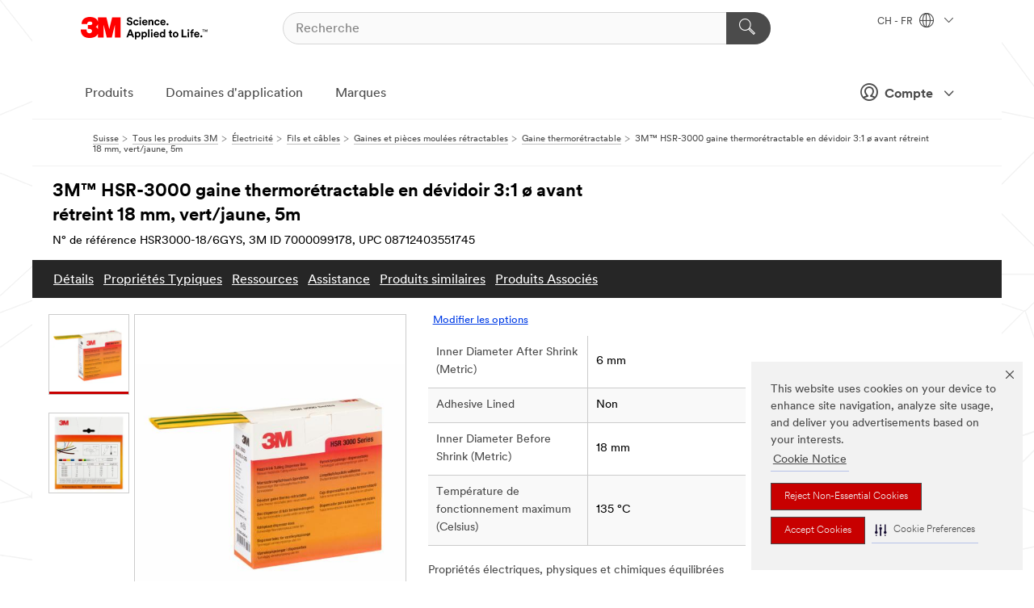

--- FILE ---
content_type: text/html; charset=UTF-8
request_url: https://www.3msuisse.ch/3M/fr_CH/p/d/v000133516/
body_size: 101770
content:
<!DOCTYPE html>
<html lang="fr-CH">
 <head><meta http-equiv="X-UA-Compatible" content="IE=EDGE"><script type="text/javascript" src="https://cdn-prod.securiti.ai/consent/auto_blocking/0638aaa2-354a-44c0-a777-ea4db9f7bf8a/e0bc6bcd-3510-4185-bf77-e62b680098b3.js"></script><script>(function(){var s=document.createElement('script');s.src='https://cdn-prod.securiti.ai/consent/cookie-consent-sdk-loader.js';s.setAttribute('data-tenant-uuid', '0638aaa2-354a-44c0-a777-ea4db9f7bf8a');s.setAttribute('data-domain-uuid', 'e0bc6bcd-3510-4185-bf77-e62b680098b3');s.setAttribute('data-backend-url', 'https://app.securiti.ai');s.setAttribute('data-skip-css', 'false');s.defer=true;var parent_node=document.head || document.body;parent_node.appendChild(s);})()</script><script src="https://tags.tiqcdn.com/utag/3m/redeploy-gdpr/prod/utag.sync.js"></script><script>if (typeof utag_data == 'undefined') utag_data = {};</script><style>.MMM--site-bd .mds-wrapper p{margin:0;}.mds-wrapper .mds-titleWithText_content--body p, .mds-wrapper .mds-stackableimages_container--content p, .mds-wrapper .mds-content-cards_grid_card_body .mds-font_body p, .mds-wrapper .mds-contentCTA_content--body p, .mds-wrapper .mds-accordion_content--text>p, .mds-wrapper .mds-tabs_items--content>div>p, .mds-wrapper .mds-verticaltabs_content--text>p{margin-bottom:15px;}.MMM--site-bd .mds-wrapper .mds-margin_large--bottom{margin-bottom: 20px;}.MMM--site-bd .mds-wrapper .mds-margin_large--top{margin-top: 20px;}.MMM--site-bd .mds-wrapper ol{margin:0;}.MMM--site-bd .mds-wrapper .mds-titleWithText_content--body ol, .MMM--site-bd .mds-wrapper .mds-titleWithText_content--body ul, .MMM--site-bd .mds-wrapper .mds-stackableimages_container--content ol, .MMM--site-bd .mds-wrapper .mds-stackableimages_container--content ul, .MMM--site-bd .mds-wrapper .mds-content-cards_grid_card_body .mds-font_body ol, .MMM--site-bd .mds-wrapper .mds-content-cards_grid_card_body .mds-font_body ul, .MMM--site-bd .mds-wrapper .mds-contentCTA_content--body ol, .MMM--site-bd .mds-wrapper .mds-contentCTA_content--body ul, .MMM--site-bd .mds-wrapper .mds-accordion_content--text>ol, .MMM--site-bd .mds-wrapper .mds-accordion_content--text>ul, .MMM--site-bd .mds-wrapper .mds-tabs_items--content>div>ol, .MMM--site-bd .mds-wrapper .mds-tabs_items--content>div>ul, .MMM--site-bd .mds-wrapper .mds-verticaltabs_content--text>ol, .MMM--site-bd .mds-wrapper .mds-verticaltabs_content--text>ul{padding-left: 22px;}</style>
<title>3M™ HSR-3000 gaine thermorétractable en dévidoir 3:1 ø avant rétreint 18 mm, vert/jaune, 5m | 3M Suisse</title>
  <meta charset="utf-8">
  <meta name="viewport" content="width=device-width, initial-scale=1.0">
<meta name="DCSext.Business" content="Safety & Industrial Bus Group">
<meta name="DCSext.CDC" content="HA">
<meta name="DCSext.Hierarchy" content="GPH11364">
<meta name="DCSext.SnapsPdp" content="3M™ HSR-3000 gaine thermorétractable en dévidoir 3:1 ø avant rétreint 18 mm, vert/jaune, 5m">
<meta name="DCSext.ewcd_url" content="Z6_79L2HO02KO3O10Q639V7L0A534 | Z6_79L2HO02KG6I50QDV8OC6D6JI6">
<meta name="DCSext.locale" content="fr_CH">
<meta name="DCSext.page" content="CORP_SNAPS_GPH_frCH">
<meta name="DCSext.platform" content="FUZE">
<meta name="DCSext.site" content="CORP_SNAPS_GPH">
<meta name="Discontinued" content="false">
<meta name="Keywords" content="HSR-3000, gaine thermorétractable en polyoléfine, Gaine thermorétractable, Gaine thermorétractable, gaine thermorétractable en polyoléfine, gaine thermorétractable, gaine thermorétractable, gaine thermorétractable, manchon thermorétractable, Gaine thermorétractable HSR-3000">
<meta name="WT.cg_n" content="Product Detail Page">
<meta name="WT.dcsvid" content="">
<meta name="WT.pn_sku" content="7000099178">
<meta name="application-name" content="MMM-ext">
<meta name="baseurl" content="https://www.3msuisse.ch/3M/fr_CH/p/">
<meta name="dc_coverage" content="CH">
<meta name="description" content="La gaine thermorétractable 3M™ HSR-3000 est une gamme de gaines thermorétractables RoHS à paroi mince, souples, en polyoléfine réticulée sans halogène. La gaine HSR 3000 offre une bonne isolation dans diverses applications industrielles. Elle convient également aux applications de marquage et d'identification de câbles. Les gaines HSR 3000 ont un taux de rétreint de 3:1 et sont disponibles dans les couleurs suivantes : transparent, noir, rouge, jaune, bleu, blanc, gris et vert/jaune.">
<meta name="entity.categoryId" content="GPH11364">
<meta name="format-detection" content="telephone=no">
<meta name="generatedBySNAPS" content="true">
<meta http-equiv="cleartype" content="on">
<meta http-equiv="format-detection" content="telephone=no">
<meta http-equiv="imagetoolbar" content="no">
<meta name="isChild" content="true">
<meta name="isParent" content="false">
<meta name="mmm_id" content="7000099178">
<meta name="mmmsite" content="CORP_SNAPS_GPH">
<meta name="og:description" content="La gaine thermorétractable 3M™ HSR-3000 est une gamme de gaines thermorétractables RoHS à paroi mince, souples, en polyoléfine réticulée sans halogène. La gaine HSR 3000 offre une bonne isolation dans diverses applications industrielles. Elle convient également aux applications de marquage et d'identification de câbles. Les gaines HSR 3000 ont un taux de rétreint de 3:1 et sont disponibles dans les couleurs suivantes : transparent, noir, rouge, jaune, bleu, blanc, gris et vert/jaune.">
<meta name="og:image" content="https://multimedia.3m.com/mws/media/1014118J/hsr-3000-green-yell-24-8.jpg">
<meta name="og:title" content="3M™ HSR-3000 gaine thermorétractable en dévidoir 3:1 ø avant rétreint 18 mm, vert/jaune, 5m">
<meta name="og:url" content="https://www.3msuisse.ch/3M/fr_CH/p/dc/v000133516/">
<meta name="pageType" content="FuzeProductDetail">
<meta name="snapsWcmContent" content="[id-1]=[b528e964-c530-4833-8afa-be5c9af5d353]">
<meta name="mmm:serp" content="https://www.3msuisse.ch/3M/fr_CH/p/dc/v000133516/"/>
<link rel="canonical" href="https://www.3msuisse.ch/3M/fr_CH/p/dc/v000133516/" /><!--  <PageMap><DataObject type="server"><Attribute name="node">fd-3 | WebSphere_Portal</Attribute>
<Attribute name="placeUniquename">CORP_SNAPS_GPH</Attribute>
<Attribute name="sitebreadcrumb">Z6_79L2HO02KG6I50QDV8OC6D6JI6</Attribute>
<Attribute name="themeVersion">2025.12</Attribute>
<Attribute name="pageUniquename">CORP_SNAPS_GPH_frCH</Attribute>
</DataObject>
<DataObject type="page"><Attribute name="site">Z6_79L2HO02KO3O10Q639V7L0A534 | CORP_SNAPS_GPH</Attribute>
<Attribute name="currentpage">Z6_79L2HO02KG6I50QDV8OC6D6JI6</Attribute>
<Attribute name="currentuniquename">CORP_SNAPS_GPH_frCH</Attribute>
</DataObject>
</PageMap> --><link rel="shortcut icon" type="image/ico" href="/favicon.ico" />
<link rel="apple-touch-icon-precomposed" sizes="57x57" href="/3m_theme_assets/themes/3MTheme/assets/images/unicorn/3M_Bookmark_Icon_57x57.png" />
<link rel="apple-touch-icon-precomposed" sizes="60x60" href="/3m_theme_assets/themes/3MTheme/assets/images/unicorn/3M_Bookmark_Icon_60x60.png" />
<link rel="apple-touch-icon-precomposed" sizes="72x72" href="/3m_theme_assets/themes/3MTheme/assets/images/unicorn/3M_Bookmark_Icon_72x72.png" />
<link rel="apple-touch-icon-precomposed" sizes="76x76" href="/3m_theme_assets/themes/3MTheme/assets/images/unicorn/3M_Bookmark_Icon_76x76.png" />
<link rel="apple-touch-icon-precomposed" sizes="114x114" href="/3m_theme_assets/themes/3MTheme/assets/images/unicorn/3M_Bookmark_Icon_114x114.png" />
<link rel="apple-touch-icon-precomposed" sizes="120x120" href="/3m_theme_assets/themes/3MTheme/assets/images/unicorn/3M_Bookmark_Icon_120x120.png" />
<link rel="apple-touch-icon-precomposed" sizes="144x144" href="/3m_theme_assets/themes/3MTheme/assets/images/unicorn/3M_Bookmark_Icon_144x144.png" />
<link rel="apple-touch-icon-precomposed" sizes="152x152" href="/3m_theme_assets/themes/3MTheme/assets/images/unicorn/3M_Bookmark_Icon_152x152.png" />
<link rel="apple-touch-icon-precomposed" sizes="180x180" href="/3m_theme_assets/themes/3MTheme/assets/images/unicorn/3M_Bookmark_Icon_180x180.png" />
<meta name="msapplication-TileColor" content="#ffffff" />
<meta name="msapplication-square70x70logo" content="/3m_theme_assets/themes/3MTheme/assets/images/unicorn/smalltile.png" />
<meta name="msapplication-square150x150logo" content="/3m_theme_assets/themes/3MTheme/assets/images/unicorn/mediumtile.png" />
<meta name="msapplication-wide310x150logo" content="/3m_theme_assets/themes/3MTheme/assets/images/unicorn/widetile.png" />
<meta name="msapplication-square310x310logo" content="/3m_theme_assets/themes/3MTheme/assets/images/unicorn/largetile.png" />
<link rel="alternate" hreflang="sv-SE" href="https://www.3msverige.se/3M/sv_SE/p/dc/v000133516/" /><link rel="alternate" hreflang="es-ES" href="https://www.3m.com.es/3M/es_ES/p/dc/v000133516/" /><link rel="alternate" hreflang="fr-BE" href="https://www.3mbelgique.be/3M/fr_BE/p/dc/v000133516/" /><link rel="alternate" hreflang="nl-NL" href="https://www.3mnederland.nl/3M/nl_NL/p/dc/v000133516/" /><link rel="alternate" hreflang="de-CH" href="https://www.3mschweiz.ch/3M/de_CH/p/dc/v000133516/" /><link rel="alternate" hreflang="de-DE" href="https://www.3mdeutschland.de/3M/de_DE/p/dc/v000133516/" /><link rel="alternate" hreflang="pl-PL" href="https://www.3mpolska.pl/3M/pl_PL/p/dc/v000133516/" /><link rel="alternate" hreflang="fi-FI" href="https://www.3msuomi.fi/3M/fi_FI/p/dc/v000133516/" /><link rel="alternate" hreflang="it-IT" href="https://www.3mitalia.it/3M/it_IT/p/dc/v000133516/" /><link rel="alternate" hreflang="pt-PT" href="https://www.3m.com.pt/3M/pt_PT/p/dc/v000133516/" /><link rel="alternate" hreflang="fr-FR" href="https://www.3mfrance.fr/3M/fr_FR/p/dc/v000133516/" /><link rel="alternate" hreflang="de-AT" href="https://www.3maustria.at/3M/de_AT/p/dc/v000133516/" /><link rel="alternate" hreflang="fr-CH" href="https://www.3msuisse.ch/3M/fr_CH/p/dc/v000133516/" /><link rel="alternate" hreflang="nl-BE" href="https://www.3mbelgie.be/3M/nl_BE/p/dc/v000133516/" /><link rel="alternate" hreflang="no-NO" href="https://www.3mnorge.no/3M/no_NO/p/dc/v000133516/" /><link rel="stylesheet" href="/3m_theme_assets/themes/3MTheme/assets/css/build/phoenix.css?v=3.183.0" />
<link rel="stylesheet" href="/3m_theme_assets/themes/3MTheme/assets/css/unicorn-icons.css?v=3.183.0" />
<link rel="stylesheet" media="print" href="/3m_theme_assets/themes/3MTheme/assets/css/build/unicorn-print.css?v=3.183.0" />
<link rel="stylesheet" href="/3m_theme_assets/static/MDS/mammoth.css?v=3.183.0" />
<!--[if IE]><![endif]-->
<!--[if (IE 8)|(IE 7)]>
<script type="text/javascript">
document.getElementById("js-main_style").setAttribute("href", "");
</script>

<![endif]-->
<!--[if lte IE 6]><![endif]-->
<script type="text/javascript" src="/3m_theme_assets/themes/3MTheme/assets/scripts/mmmSettings.js"></script><link rel="stylesheet" href="/3m_theme_assets/themes/3MTheme/assets/css/build/gsn.css" />
<link rel="stylesheet" href="/3m_theme_assets/themes/3MTheme/assets/css/static/MyAccountDropdown/MyAccountDropdown.css" />


<script>(window.BOOMR_mq=window.BOOMR_mq||[]).push(["addVar",{"rua.upush":"false","rua.cpush":"false","rua.upre":"false","rua.cpre":"false","rua.uprl":"false","rua.cprl":"false","rua.cprf":"false","rua.trans":"","rua.cook":"false","rua.ims":"false","rua.ufprl":"false","rua.cfprl":"false","rua.isuxp":"false","rua.texp":"norulematch","rua.ceh":"false","rua.ueh":"false","rua.ieh.st":"0"}]);</script>
                              <script>!function(e){var n="https://s.go-mpulse.net/boomerang/";if("False"=="True")e.BOOMR_config=e.BOOMR_config||{},e.BOOMR_config.PageParams=e.BOOMR_config.PageParams||{},e.BOOMR_config.PageParams.pci=!0,n="https://s2.go-mpulse.net/boomerang/";if(window.BOOMR_API_key="UWRYR-C88R8-XEZDS-AZ97P-LXP2F",function(){function e(){if(!o){var e=document.createElement("script");e.id="boomr-scr-as",e.src=window.BOOMR.url,e.async=!0,i.parentNode.appendChild(e),o=!0}}function t(e){o=!0;var n,t,a,r,d=document,O=window;if(window.BOOMR.snippetMethod=e?"if":"i",t=function(e,n){var t=d.createElement("script");t.id=n||"boomr-if-as",t.src=window.BOOMR.url,BOOMR_lstart=(new Date).getTime(),e=e||d.body,e.appendChild(t)},!window.addEventListener&&window.attachEvent&&navigator.userAgent.match(/MSIE [67]\./))return window.BOOMR.snippetMethod="s",void t(i.parentNode,"boomr-async");a=document.createElement("IFRAME"),a.src="about:blank",a.title="",a.role="presentation",a.loading="eager",r=(a.frameElement||a).style,r.width=0,r.height=0,r.border=0,r.display="none",i.parentNode.appendChild(a);try{O=a.contentWindow,d=O.document.open()}catch(_){n=document.domain,a.src="javascript:var d=document.open();d.domain='"+n+"';void(0);",O=a.contentWindow,d=O.document.open()}if(n)d._boomrl=function(){this.domain=n,t()},d.write("<bo"+"dy onload='document._boomrl();'>");else if(O._boomrl=function(){t()},O.addEventListener)O.addEventListener("load",O._boomrl,!1);else if(O.attachEvent)O.attachEvent("onload",O._boomrl);d.close()}function a(e){window.BOOMR_onload=e&&e.timeStamp||(new Date).getTime()}if(!window.BOOMR||!window.BOOMR.version&&!window.BOOMR.snippetExecuted){window.BOOMR=window.BOOMR||{},window.BOOMR.snippetStart=(new Date).getTime(),window.BOOMR.snippetExecuted=!0,window.BOOMR.snippetVersion=12,window.BOOMR.url=n+"UWRYR-C88R8-XEZDS-AZ97P-LXP2F";var i=document.currentScript||document.getElementsByTagName("script")[0],o=!1,r=document.createElement("link");if(r.relList&&"function"==typeof r.relList.supports&&r.relList.supports("preload")&&"as"in r)window.BOOMR.snippetMethod="p",r.href=window.BOOMR.url,r.rel="preload",r.as="script",r.addEventListener("load",e),r.addEventListener("error",function(){t(!0)}),setTimeout(function(){if(!o)t(!0)},3e3),BOOMR_lstart=(new Date).getTime(),i.parentNode.appendChild(r);else t(!1);if(window.addEventListener)window.addEventListener("load",a,!1);else if(window.attachEvent)window.attachEvent("onload",a)}}(),"".length>0)if(e&&"performance"in e&&e.performance&&"function"==typeof e.performance.setResourceTimingBufferSize)e.performance.setResourceTimingBufferSize();!function(){if(BOOMR=e.BOOMR||{},BOOMR.plugins=BOOMR.plugins||{},!BOOMR.plugins.AK){var n=""=="true"?1:0,t="",a="amle2haxhuqq62lmodhq-f-a19419068-clientnsv4-s.akamaihd.net",i="false"=="true"?2:1,o={"ak.v":"39","ak.cp":"832420","ak.ai":parseInt("281472",10),"ak.ol":"0","ak.cr":8,"ak.ipv":4,"ak.proto":"h2","ak.rid":"f27a84ae","ak.r":45721,"ak.a2":n,"ak.m":"dscx","ak.n":"essl","ak.bpcip":"3.22.77.0","ak.cport":52710,"ak.gh":"23.33.25.17","ak.quicv":"","ak.tlsv":"tls1.3","ak.0rtt":"","ak.0rtt.ed":"","ak.csrc":"-","ak.acc":"","ak.t":"1768714447","ak.ak":"hOBiQwZUYzCg5VSAfCLimQ==qnomUZuDhDD3WYFGhju5OrRoPodO0PQBgFM7t4FC/f8mk5rTX3QI7DEIm1GGBWvjZgAPzlz0gAUpRF1sFXeVMl1VuzC5rpqghd1yLFHsL5pXS0UJXtLln6c9e/C2WYPqCWiseZ4dQ8CHYUt4VtRCWJ3qPip20Y3J1d51IDVrWxuTWC+p4bwgOTHgKu7SU/5+j+67KRMpxGcAgSOam3efQDIqkNnmcrtOH9KQRow7IH6BRMQnhJV3g6qHTgPSBI5+GBYSEkP1FLFWiPkgaAsWxZ2uXlrBxQMMF6ooACtcVdHVHGAX3XxjGItUY7akLiiT3mAuHf62yktghn0ulQ7C+7fBvexEraB9A0XOwNIYY+DulqRTgK9TVhtL0xUX3I9c3bb/YxiXUWHe0Mhzyw5aGO5njPKU564yNm8e9b1OwBI=","ak.pv":"279","ak.dpoabenc":"","ak.tf":i};if(""!==t)o["ak.ruds"]=t;var r={i:!1,av:function(n){var t="http.initiator";if(n&&(!n[t]||"spa_hard"===n[t]))o["ak.feo"]=void 0!==e.aFeoApplied?1:0,BOOMR.addVar(o)},rv:function(){var e=["ak.bpcip","ak.cport","ak.cr","ak.csrc","ak.gh","ak.ipv","ak.m","ak.n","ak.ol","ak.proto","ak.quicv","ak.tlsv","ak.0rtt","ak.0rtt.ed","ak.r","ak.acc","ak.t","ak.tf"];BOOMR.removeVar(e)}};BOOMR.plugins.AK={akVars:o,akDNSPreFetchDomain:a,init:function(){if(!r.i){var e=BOOMR.subscribe;e("before_beacon",r.av,null,null),e("onbeacon",r.rv,null,null),r.i=!0}return this},is_complete:function(){return!0}}}}()}(window);</script></head>
<body class="MMM--bodyContain MMM--body_1440"><div class="MMM--skipMenu" id="top"><ul class="MMM--skipList"><li><a href="#js-gsnMenu">Aller dans CH Navigation France</a></li><li><a href="#ssnMenu">Aller dans CORP_SNAPS_GPH Navigation 3M</a></li><li><a href="#pageContent">Vers le contenu de la page</a></li><li><a href="#js-searchBar">Vers la recherche</a></li><li><a href="#help--links">Vers les informations de contact</a></li><li><a href="/3M/fr_CH/unternehmen-alpine/site-map/">Aller sur la carte du site</a></li></ul>
</div>

    <div id="js-bodyWrapper" class="MMM--themeWrapper">
        <div class="m-dropdown-list_overlay"></div>
    <nav class="m-nav">      
      <div class="is-header_container h-fitWidth m-header_container">
        <div class="m-header">          
          <a href="/3M/fr_CH/unternehmen-alpine/" aria-label="3M Logo - Opens in a new window" class="is-3MLogo m-header_logo l-smallMarginRight h-linkNoUnderline l-centerVertically" title="3M en Suisse">
            <img class="h-onDesktop m-header_logoImg" src="/3m_theme_assets/themes/3MTheme/assets/images/unicorn/Logo.svg" alt="Logo 3M" />
            <img class="h-notOnDesktop l-img" src="/3m_theme_assets/themes/3MTheme/assets/images/unicorn/Logo_mobile.png" alt="Logo 3M" />
          </a>                          

          

<div class="m-header_search l-smallMarginRight">
  <form class="h-fitHeight" id="typeahead-root" action="/3M/fr_CH/p/">
    <input id="js-searchBar" class="m-header_searchbar h-fitWidth h-fitHeight l-centerVertically is-searchbar" name="Ntt" type="search" placeholder="Recherche" aria-label="Recherche">
    <button class="m-header_searchbutton" type="submit" value="Recherche" aria-label="Recherche">
      <i class="MMM--icn MMM--icn_search color--white"></i>
    </button>
  </form>
</div>


          <div style="display: inline-block" class="h-notOnDesktop">
            <div class="m-header_menu l-centerVertically h-notOnDesktop">
              <a href="#" class="h-linkNoUnderline link--dark is-header_menuLink is-collapsed m-header_menuLink" aria-haspopup="true" aria-controls="navOptions" aria-label="Ouvrir la navigation" data-openlabel="Ouvrir la navigation" data-closelabel="Fermer">
                <i class="MMM--icn MMM--icn_hamburgerMenu is-header_menuIcon m-header_menuIcn"></i>
              </a>
              <i class="MMM--icn MMM--icn_close link--dark m-header_hiddenIcn m-header_menuIcn"></i>
            </div>
          </div>
          <div class="m-header--fix"></div>
        </div>
                
        
        <div class="m-header-madbar h-notOnDesktop">
          <div class="MAD-Bar">
            <div class="m-account mad-section">
              
              <a href="#" role="button" class="m-btn m-btn--free font--size m-navbar_loginBtn m-navbar_profileBtn link--dark is-header_madSI is-closed is-signInToggle" target="_self">
                <i class="MMM--icn MMM--icn_userHollow large-icn"></i>
                Compte
                <i class="MMM--icn MMM--icn_down_arrow mad-barSI-arrow"></i>
              </a>
              
            </div>
          </div>
        </div>
                
        <div class="m-header_overlay"></div>
        
        <!-- Profile Management Pop-Up -->
              <div class="m-navbar m-navbar-noStyle">
               <div class=" is-signInPopUp h-hidden">
                <div class="m-navbar_signInPopup font--standard mad-menu-container" aria-modal="true">                           
                  
                  <div class="signIn-linkBox">
                    <a href="https://order.3m.com/store/bComSwitzerlandSite/fr_CH/login">Se connecter à 3M bCom</a>
                  </div>
                </div> 
               </div> 
              </div>            
            

        <div class="is-dropdown h-hidden m-navbar_container">
          <div class="m-navbar_overlay h-fitHeight h-notOnMobile is-overlay h-notOnDesktop"></div>
          <div class="m-navbar">
            <div class="m-navbar_level-1 js-navbar_level-1">

              
	          <div class="m-navbar_login m-navbar_loginProfile h-notOnMobile h-notOnTablet h-onDesktop">
              <div class="mad-section">
                <a href="#" class="m-btn m-btn--free font--size m-navbar_loginBtn m-navbar_signInBtn link--dark is-signInToggle is-header_madDesktopSI">
                  <i class="MMM--icn MMM--icn_userHollow l-centerVertically large-icn" style="padding-left: 10px; font-weight: bold;"></i>
                  Compte
                  <i class="MMM--icn mad-barSI-arrow MMM--icn_down_arrow" style="padding-left: 10px; font-size: 11px;"></i>
                </a>
              </div>
            </div>
 
              <div class="m-navbar_localization l-centerVertically">
                <a href="#" class="link--dark l-centerVertically is-localeToggle">CH - FR
                  <i class="MMM--icn MMM--icn_localizationGlobe l-centerVertically m-navbar_localGlobe" style="padding-left: 5px;"></i>
                  <i class="MMM--icn MMM--icn_down_arrow h-onDesktop" style="padding-left: 10px; font-size: 11px;"></i></a>
              </div>
              <div id="js-gsnMenu" class="m-navbar_nav">

                
<ul id="navOptions" role="menubar">
<li class="m-navbar_listItem">
        <a href="#" id="navbar_link-products" class="is-navbar_link m-navbar_link" aria-haspopup="true" aria-expanded="false">Produits</a>
      </li><li class="m-navbar_listItem">
        <a href="#" id="navbar_link-industries" class="is-navbar_link m-navbar_link" aria-haspopup="true" aria-expanded="false">Domaines d'application</a>
      </li><li class="m-navbar_listItem">
          <a href="/3M/fr_CH/unternehmen-alpine/our-brands/" class="m-navbar_link">Marques</a>
        </li>
        
</ul>
<div class="m-navbar_localOverlay is-localePopUp h-hidden">
  <div class="m-navbar_localPopup m-navbar_popup font--standard" aria-modal="true" role="dialog" aria-label="language switcher dialog">
    <button
      class="m-navbar-localClose m-btn--close color--silver is-close h-notOnDesktop"
      aria-label="Fermer"><i class="MMM--icn MMM--icn_close"></i></button>
    <div class="font--standard m-navbar_popupTitle">3M en Suisse</div>
    <form>
      <div class="font--standard m-navbar_popupOptions"><input type="radio" name="locale" value="https://www.3mschweiz.ch/3M/de_CH/p/dc/v000133516/" id="locale-ch-de" class="m-radioInput">
      	    <label class="m-radioInput_label" for="locale-ch-de">Deutsch - DE</label><br><input type="radio" name="locale" value="https://www.3msuisse.ch/3M/fr_CH/p/dc/v000133516/" id="locale-ch-fr" class="m-radioInput" checked>
      	    <label class="m-radioInput_label" for="locale-ch-fr">Fran&ccedil;ais - FR</label><br></div>
      <a href="https://www.3m.com/3M/en_US/select-location/" aria-label="Change 3M Location" class="link">Change 3M Location</a>
      <button type="submit" value="Soumettre" class="m-btn m-btn--red m-navbar_localeSave is-saveLocale">Sauvegarder</button>
    </form>
  </div>
  <div class="m-overlay h-onDesktop is-close"></div>
</div>
              </div>
            </div>

            <div class="m-dropdown-list js-navbar_level-2">

              <!-- Dropdown Lists Header -->
<div class="m-dropdown-list_header">
  <button class="m-dropdown-list_backBtn js-dropdown-list_backBtn">
    <i class="MMM--icn MMM--icn_lt2"></i>
  </button>
  <div class="m-dropdown-list_title">
<label id="dropdown-list_products-title">Produits</label>
      <label id="dropdown-list_industries-title">Domaines d'application</label>
      
  </div>
</div><!-- End of the dropdown list header --><ul id="products-list" class="l-dropdown-list_container" role="menu" aria-hidden="true"><li class="l-dropdown-list" role="menuitem">
      <a href="/3M/fr_CH/p/c/abrasifs/" aria-label="Abrasifs" class="isInside MMM--basicLink">
        Abrasifs
      </a>
    </li><li class="l-dropdown-list" role="menuitem">
      <a href="/3M/fr_CH/p/c/colles/" aria-label="Adhésifs, mastics d'étanchéité et de rebouchage" class="isInside MMM--basicLink">
        Adhésifs, mastics d'étanchéité et de rebouchage
      </a>
    </li><li class="l-dropdown-list" role="menuitem">
      <a href="/3M/fr_CH/p/c/bandes-et-rubans/" aria-label="Bandes et rubans" class="isInside MMM--basicLink">
        Bandes et rubans
      </a>
    </li><li class="l-dropdown-list" role="menuitem">
      <a href="/3M/fr_CH/p/c/films/" aria-label="Bâches et films" class="isInside MMM--basicLink">
        Bâches et films
      </a>
    </li><li class="l-dropdown-list" role="menuitem">
      <a href="/3M/fr_CH/p/c/composants-electroniques/" aria-label="Composants électroniques" class="isInside MMM--basicLink">
        Composants électroniques
      </a>
    </li><li class="l-dropdown-list" role="menuitem">
      <a href="/3M/fr_CH/p/c/fournitures-de-bureau/" aria-label="Fournitures de bureau" class="isInside MMM--basicLink">
        Fournitures de bureau
      </a>
    </li><li class="l-dropdown-list" role="menuitem">
      <a href="/3M/fr_CH/p/c/isolation/" aria-label="Isolation" class="isInside MMM--basicLink">
        Isolation
      </a>
    </li><li class="l-dropdown-list" role="menuitem">
      <a href="/3M/fr_CH/p/c/liquides-d-entretien-et-produits-de-polissage/" aria-label="Liquides d'entretien et produits de polissage" class="isInside MMM--basicLink">
        Liquides d'entretien et produits de polissage
      </a>
    </li><li class="l-dropdown-list" role="menuitem">
      <a href="/3M/fr_CH/p/c/lubrifiants/" aria-label="Lubrifiants" class="isInside MMM--basicLink">
        Lubrifiants
      </a>
    </li><li class="l-dropdown-list" role="menuitem">
      <a href="/3M/fr_CH/p/c/maison/" aria-label="Maison" class="isInside MMM--basicLink">
        Maison
      </a>
    </li><li class="l-dropdown-list" role="menuitem">
      <a href="/3M/fr_CH/p/c/materiaux-avances/" aria-label="Matériaux avancés" class="isInside MMM--basicLink">
        Matériaux avancés
      </a>
    </li><li class="l-dropdown-list" role="menuitem">
      <a href="/3M/fr_CH/p/c/materiel-medical/" aria-label="Matériel médical" class="isInside MMM--basicLink">
        Matériel médical
      </a>
    </li><li class="l-dropdown-list" role="menuitem">
      <a href="/3M/fr_CH/p/c/outils-et-accessoires/" aria-label="Outils et accessoires" class="isInside MMM--basicLink">
        Outils et accessoires
      </a>
    </li><li class="l-dropdown-list" role="menuitem">
      <a href="/3M/fr_CH/p/c/produits-de-nettoyage/" aria-label="Produits de nettoyage" class="isInside MMM--basicLink">
        Produits de nettoyage
      </a>
    </li><li class="l-dropdown-list" role="menuitem">
      <a href="/3M/fr_CH/p/c/revetements/" aria-label="Revêtements" class="isInside MMM--basicLink">
        Revêtements
      </a>
    </li><li class="l-dropdown-list" role="menuitem">
      <a href="/3M/fr_CH/p/c/signalisation-et-marquage/" aria-label="Signalisation et marquage" class="isInside MMM--basicLink">
        Signalisation et marquage
      </a>
    </li><li class="l-dropdown-list" role="menuitem">
      <a href="/3M/fr_CH/p/c/electricite/" aria-label="Électricité" class="isInside MMM--basicLink">
        Électricité
      </a>
    </li><li class="l-dropdown-list" role="menuitem">
      <a href="/3M/fr_CH/p/c/equipement-de-protection-individuelle/" aria-label="Équipement de protection individuelle" class="isInside MMM--basicLink">
        Équipement de protection individuelle
      </a>
    </li><li class="l-dropdown-list" role="menuitem">
      <a href="/3M/fr_CH/p/c/etiquettes-et-marquage/" aria-label="Étiquettes et marquage" class="isInside MMM--basicLink">
        Étiquettes et marquage
      </a>
    </li><li class="l-dropdown-list_last-item" role="menuitem"><a class="l-dropdown-list_view-all-products" href="/3M/fr_CH/p/">Voir tous les produits</a>     
      <button class="m-btn js-backtoTopBtn">
        <i class="MMM--icn MMM--icn_arrowUp"></i>
      </button>
    </li></ul>
<ul id="industries-list" class="l-dropdown-list_container" role="menu" aria-hidden="true"><li class="l-dropdown-list" role="menuitem">
      <a href="/3M/fr_CH/automotive-alpine/" aria-label="Automobile" class="MMM--basicLink">
        Automobile
      </a>
    </li><li class="l-dropdown-list" role="menuitem">
      <a href="/3M/fr_CH/architektur-bau-alpine/" aria-label="Design et Construction" class="MMM--basicLink">
        Design et Construction
      </a>
    </li><li class="l-dropdown-list" role="menuitem">
      <a href="/3M/fr_CH/elektronik-alpine/" aria-label="Electronique" class="MMM--basicLink">
        Electronique
      </a>
    </li><li class="l-dropdown-list" role="menuitem">
      <a href="/3M/fr_CH/energie-alpine/" aria-label="Energie" class="MMM--basicLink">
        Energie
      </a>
    </li><li class="l-dropdown-list" role="menuitem">
      <a href="/3M/fr_CH/privatkunden-alpine/" aria-label="Grand Public" class="MMM--basicLink">
        Grand Public
      </a>
    </li><li class="l-dropdown-list" role="menuitem">
      <a href="/3M/fr_CH/produktion-verarbeitung-alpine/" aria-label="Industrie" class="MMM--basicLink">
        Industrie
      </a>
    </li><li class="l-dropdown-list" role="menuitem">
      <a href="/3M/fr_CH/gewerbe-handel-alpine/" aria-label="Solutions Commerciales" class="MMM--basicLink">
        Solutions Commerciales
      </a>
    </li><li class="l-dropdown-list" role="menuitem">
      <a href="/3M/fr_CH/sicherheit-alpine/" aria-label="Sécurité" class="MMM--basicLink">
        Sécurité
      </a>
    </li><li class="l-dropdown-list" role="menuitem">
      <a href="/3M/fr_CH/transport-verkehr-alpine/" aria-label="Transports" class="MMM--basicLink">
        Transports
      </a>
    </li><div class="l-dropdown-list_industries-image">
      <img class="img img_stretch mix-MMM--img_fancy" src="https://multimedia.3m.com/mws/media/1812021O/industry-feature-image.png" alt="Un ouvrier d'une usine automobile inspecte une chaîne de production de voitures.">
      <p>Chez 3M, nous découvrons et innovons dans presque tous les secteurs pour aider à résoudre des problèmes dans le monde entier.</p>
    </div></ul>


            </div>            
          </div>
        </div>
      </div>
    </nav>
    <div class="m-navbar_profileOverlay is-profileToggle is-close h-hidden"></div>
    <div class="m-navbar_signInOverlay m-overlay is-signInToggle is-close h-hidden"></div>
<div class="MMM--site-bd">
  <div class="MMM--grids" id="pageContent">
  <div class="MMM--siteNav">
  <div class="MMM--breadcrumbs_theme">
  <ol class="MMM--breadcrumbs-list" itemscope itemtype="https://schema.org/BreadcrumbList"><li itemprop="itemListElement" itemscope itemtype="https://schema.org/ListItem"><a href="/3M/fr_CH/unternehmen-alpine/" itemprop="item"><span itemprop="name">Suisse</span></a><i class="MMM--icn MMM--icn_breadcrumb"></i>
          <meta itemprop="position" content="1" /></li><li itemprop="itemListElement" itemscope itemtype="https://schema.org/ListItem"><a href="/3M/fr_CH/p/" itemprop="item"><span itemprop="name">Tous les produits 3M</span></a><i class="MMM--icn MMM--icn_breadcrumb"></i>
          <meta itemprop="position" content="2" /></li><li itemprop="itemListElement" itemscope itemtype="https://schema.org/ListItem"><a href="https://www.3msuisse.ch/3M/fr_CH/p/c/electricite/" itemprop="item"><span itemprop="name">Électricité</span></a><i class="MMM--icn MMM--icn_breadcrumb"></i>
          <meta itemprop="position" content="3" /></li><li itemprop="itemListElement" itemscope itemtype="https://schema.org/ListItem"><a href="https://www.3msuisse.ch/3M/fr_CH/p/c/electricite/fils-et-cables/" itemprop="item"><span itemprop="name">Fils et câbles</span></a><i class="MMM--icn MMM--icn_breadcrumb"></i>
          <meta itemprop="position" content="4" /></li><li itemprop="itemListElement" itemscope itemtype="https://schema.org/ListItem"><a href="https://www.3msuisse.ch/3M/fr_CH/p/c/electricite/fils-et-cables/gaines-et-pieces-moulees-retractables/" itemprop="item"><span itemprop="name">Gaines et pièces moulées rétractables</span></a><i class="MMM--icn MMM--icn_breadcrumb"></i>
          <meta itemprop="position" content="5" /></li><li itemprop="itemListElement" itemscope itemtype="https://schema.org/ListItem"><a href="https://www.3msuisse.ch/3M/fr_CH/p/c/electricite/fils-et-cables/gaines-et-pieces-moulees-retractables/gaine-thermoretractable/" itemprop="item"><span itemprop="name">Gaine thermorétractable</span></a><i class="MMM--icn MMM--icn_breadcrumb"></i>
          <meta itemprop="position" content="6" /></li><li itemprop="itemListElement" itemscope itemtype="https://schema.org/ListItem"><span itemprop="name">3M™ HSR-3000 gaine thermorétractable en dévidoir 3:1 ø avant rétreint 18 mm, vert/jaune, 5m</span><link itemprop="url" href="#"><meta itemprop="position" content="7" /></li></ol>
  
</div>

        </div><div class="hiddenWidgetsDiv">
	<!-- widgets in this container are hidden in the UI by default -->
	<div class='component-container ibmDndRow hiddenWidgetsContainer id-Z7_79L2HO02KG6I50QDV8OC6D6JA0' name='ibmHiddenWidgets' ></div><div style="clear:both"></div>
</div>

<div class="MMM--grids">
  <div class='component-container MMM--grids-col_single MMM--grids-col ibmDndColumn id-Z7_79L2HO02KG6I50QDV8OC6D6JA4' name='ibmMainContainer' ><div class='component-control id-Z7_79L2HO02KG6I50QDV8OC6DM8E4' ><span id="Z7_79L2HO02KG6I50QDV8OC6DM8E4"></span><html><head><meta name="viewport" content="width=device-width"/><script>window.__INITIAL_DATA = {"isParent":false,"productDetails":{"hasMoreOptions":false,"imageUrl":"https://multimedia.3m.com/mws/media/1014118J/hsr-3000-green-yell-24-8.jpg","altText":"HSR-3000-green-yell-24-8-3M.tif","name":"3M™ HSR-3000 gaine thermorétractable en dévidoir 3:1 ø avant rétreint 18 mm, vert/jaune, 5m","stockNumber":"7000099178","originalMmmid":"7000099178","previousStockNumber":"TE100042486","upc":"08712403551745","catalogNumber":"HSR3000-18/6GYS","partNumber":"HSR3000-18/6GYS","shortDescription":"La gaine thermorétractable 3M™ HSR-3000 est une gamme de gaines thermorétractables RoHS à paroi mince, souples, en polyoléfine réticulée sans halogène. La gaine HSR 3000 offre une bonne isolation dans diverses applications industrielles. Elle convient également aux applications de marquage et d'identification de câbles. Les gaines HSR 3000 ont un taux de rétreint de 3:1 et sont disponibles dans les couleurs suivantes : transparent, noir, rouge, jaune, bleu, blanc, gris et vert/jaune.","longDescription":"[base64]","divisionName":"Safety & Industrial Bus Group","divisionCode":"HA","childrenUpc":["08712403550250","8712403550250","8712403551745"],"categoryId":"GPH11364","industryId":"","canonical":"https://www.3msuisse.ch/3M/fr_CH/p/dc/v000133516/","discontinued":false},"benefits":["Propriétés électriques, physiques et chimiques équilibrées pour diverses applications industrielles","Offre une protection contre le rétreint et la déformation des fils, des joints de soudure, des bornes et des connexions","Convient pour le revêtement de faisceaux de câbles légers, le marquage et le regroupement des fils, l'emballage des composants","Fabriquée en polyoléfine souple","Peut supporter une température allant de -55 à +135 °C.","sans halogène pour les applications de 600 V"],"classificationAttributes":[{"label":"Adhesive Lined","identifier":"attrd163","values":["Non"],"assignment":"techspec"},{"label":"Application de tension","identifier":"attra1067","values":["Basse tension"],"assignment":"techspec"},{"label":"Approbation UL","identifier":"attra1325","values":["Non"],"assignment":"techspec"},{"label":"Avec colle intérieure","identifier":"attra1332","values":["Non"],"assignment":"techspec"},{"label":"Couleur du produit","identifier":"attra1798","values":["Vert","Jaune"],"assignment":"techspec"},{"label":"Diamètre global (métrique)","identifier":"attrc1008","values":["18 mm"],"assignment":"techspec_dimensions"},{"label":"Inner Diameter After Shrink (Metric)","identifier":"attrh257","values":["6 mm"],"assignment":"techspec"},{"label":"Inner Diameter Before Shrink (Metric)","identifier":"attrh258","values":["18 mm"],"assignment":"techspec"},{"label":"Longueur du tube détendu","identifier":"attra328","values":["5 m"],"assignment":"techspec"},{"label":"Longueur totale (métrique)","identifier":"attrh778","values":["5 m"],"assignment":"techspec_dimensions"},{"label":"Marques","identifier":"brand0","values":["3M™"]},{"label":"Matériau","identifier":"gsgkfcr6qh","values":["Polyoléfine"],"assignment":"techspec"},{"label":"Matériau adhésif","identifier":"gs5mjzyhpj","values":["Aucun"],"assignment":"techspec"},{"label":"Résistance diélectrique (V/mil)","identifier":"attra351","values":["35 kV/mm"],"assignment":"techspec"},{"label":"Sans halogène","identifier":"attra1085","values":["Oui"],"assignment":"techspec"},{"label":"Taux de rétraction","identifier":"gsk798m6lc","values":["3:1"],"assignment":"techspec"},{"label":"Température de fonctionnement (Celsius)","identifier":"attra1072","values":["-55 up to +135°C"],"assignment":"techspec"},{"label":"Température de fonctionnement maximum (Celsius)","identifier":"165tm02q5j","values":["135 °C"],"assignment":"techspec"},{"label":"Type de Produit","identifier":"f6kktw629s","values":["Rétrécir"],"assignment":"techspec"},{"label":"Type de câble","identifier":"mtnjs97m19","values":["Tout type de câble"],"assignment":"techspec"},{"label":"Type de gaine","identifier":"mzkhl2d6gp","values":["Paroi mince"],"assignment":"techspec"},{"label":"Type d’épissure","identifier":"da_lxrcwrbtlj","values":["Thermorétractable"],"assignment":"techspec"},{"label":"Utilisations","identifier":"6xxzw31vvz","values":["Isolation électrique"],"assignment":"techspec"}],"breadCrumb":[{"value":"Tous les Produits","removeUrl":"https://www.3msuisse.ch/3M/fr_CH/p/","gphId":"GPH19999"},{"value":"Électricité","removeUrl":"https://www.3msuisse.ch/3M/fr_CH/p/c/electricite/","gphId":"GPH10013"},{"value":"Fils et câbles","removeUrl":"https://www.3msuisse.ch/3M/fr_CH/p/c/electricite/fils-et-cables/","gphId":"GPH10079"},{"value":"Gaines et pièces moulées rétractables","removeUrl":"https://www.3msuisse.ch/3M/fr_CH/p/c/electricite/fils-et-cables/gaines-et-pieces-moulees-retractables/","gphId":"GPH11255"},{"value":"Gaine thermorétractable","removeUrl":"https://www.3msuisse.ch/3M/fr_CH/p/c/electricite/fils-et-cables/gaines-et-pieces-moulees-retractables/gaine-thermoretractable/","gphId":"GPH11364"},{"value":"3M™ HSR-3000 gaine thermorétractable en dévidoir 3:1 ø avant rétreint 18 mm, vert/jaune, 5m"}],"media":[{"url":"https://multimedia.3m.com/mws/media/1014118J/hsr-3000-green-yell-24-8.jpg","altText":"HSR-3000-green-yell-24-8-3M.tif","usageCode":"main_image"},{"url":"https://multimedia.3m.com/mws/media/1014096J/J.jpg","urlPattern":"https://multimedia.3m.com/mws/media/1014096<R>/J.jpg","mimeType":"image/tiff","altText":"HSR-3000_backside_3M_300dpi.tif","usageCode":"8","dmrId":"1014096"}],"mediaMore":false,"resources":[{"dmrId":"1983309","url":"https://multimedia.3m.com/mws/media/1983309J/3m-hsr-3000-heat-shrink-tubing-datasheet-en-eu.jpg","originalUrl":"https://multimedia.3m.com/mws/media/1983309O/3m-hsr-3000-heat-shrink-tubing-datasheet-en-eu.pdf?&fn=EMEA_HSR-3000-Heat-Shrink-Tubing_TDS_AABBDD68618_EN01.pdf","title":"3M™ HSR-3000 Heat Shrink Tubing_Datasheet_EN_EU","mimeType":"application/pdf","fileSize":334841,"altText":"3M™ HSR-3000 Heat Shrink Tubing_Datasheet_EN_EU","contentType":"Fiches techniques"}],"resourcesMore":false,"similarProducts":[{"name":"3M™ HSR-3000 gaine thermorétractable en dévidoir 3:1 ø avant rétreint 18 mm, vert/jaune, 5m","image":"https://multimedia.3m.com/mws/media/1014118J/hsr-3000-green-yell-24-8.jpg","altText":"HSR-3000-green-yell-24-8-3M.tif","mmmid":"7000099178"},{"name":"Gaine thermorétractable 3M™ GTI-3000","url":"https://www.3msuisse.ch/3M/fr_CH/p/d/b5005263013/","image":"https://multimedia.3m.com/mws/media/583037J/3m-tm-thin-wall-tubing-fp-301-heat-shrink-black.jpg","altText":"FP301_1-4_black_4005.tif","mmmid":"B5005263013"}],"similarProductsMore":false,"relatedProducts":[{"name":"Capot de câble thermorétractable SKE 3M™","url":"https://www.3msuisse.ch/3M/fr_CH/p/d/b00014291/","image":"https://multimedia.3m.com/mws/media/766439J/heat-shrink-heavy-duty-end-cap-ske.jpg","categoryUrl":"https://www.3msuisse.ch/3M/fr_CH/p/c/electricite/fils-et-cables/gaines-et-pieces-moulees-retractables/capots-retractables-pour-cables/","categoryName":"Capots rétractables pour câbles","altText":"SKE_End_Caps.jpg","label":"Fréquemment achetés ensemble","mmmid":"B00014291"},{"name":"Ruban électrique vinyle Scotch® Super 33+","url":"https://www.3msuisse.ch/3M/fr_CH/p/d/b00034650/","image":"https://multimedia.3m.com/mws/media/1896050J/super-33-vinyl-electrical-tape-black.jpg","categoryUrl":"https://www.3msuisse.ch/3M/fr_CH/p/c/bandes-et-rubans/rubans-electriques/rubans-electriques-vinyles/","categoryName":"Rubans électriques vinyles","altText":"MAIN_icon_en.tif","label":"Fréquemment achetés ensemble","mmmid":"B00034650"},{"name":"Pièce d'épanouissement de gaine thermorétractable 3M™","url":"https://www.3msuisse.ch/3M/fr_CH/p/d/b00034758/","image":"https://multimedia.3m.com/mws/media/126120J/3m-tm-ske-warmschrumpf-endkappe.jpg","categoryUrl":"https://www.3msuisse.ch/3M/fr_CH/p/c/electricite/fils-et-cables/gaines-et-pieces-moulees-retractables/extremites-retractables-pour-cables/","categoryName":"Extrémités rétractables pour câbles","altText":"SA_SW.tif","label":"Fréquemment achetés ensemble","mmmid":"B00034758"}],"relatedProductsMore":false,"tds":[{"url":"https://multimedia.3m.com/mws/media/1983309J/3m-hsr-3000-heat-shrink-tubing-datasheet-en-eu.jpg","mimeType":"application/pdf","originalUrl":"https://multimedia.3m.com/mws/media/1983309O/3m-hsr-3000-heat-shrink-tubing-datasheet-en-eu.pdf?&fn=EMEA_HSR-3000-Heat-Shrink-Tubing_TDS_AABBDD68618_EN01.pdf","fileSize":334841}],"moreOptions":{"baseId":"B5005263017","terminalCategory":"GPH11364","options":[{"label":"Inner Diameter After Shrink (Metric)","identifier":"attrh257","values":[{"value":"1","uom":"mm","api":"https://www.3msuisse.ch/snaps2/api/pdp/productOptions/https/www.3msuisse.ch/3M/fr_CH/p/?terminalCategory=GPH11364&baseId=B5005263017&attrh257=1~mm","selected":false},{"value":"2","uom":"mm","api":"https://www.3msuisse.ch/snaps2/api/pdp/productOptions/https/www.3msuisse.ch/3M/fr_CH/p/?terminalCategory=GPH11364&baseId=B5005263017&attrh257=2~mm","selected":false},{"value":"3","uom":"mm","api":"https://www.3msuisse.ch/snaps2/api/pdp/productOptions/https/www.3msuisse.ch/3M/fr_CH/p/?terminalCategory=GPH11364&baseId=B5005263017&attrh257=3~mm","selected":false},{"value":"6","uom":"mm","api":"https://www.3msuisse.ch/snaps2/api/pdp/productOptions/https/www.3msuisse.ch/3M/fr_CH/p/?terminalCategory=GPH11364&baseId=B5005263017&attrh257=6~mm","selected":false},{"value":"8","uom":"mm","api":"https://www.3msuisse.ch/snaps2/api/pdp/productOptions/https/www.3msuisse.ch/3M/fr_CH/p/?terminalCategory=GPH11364&baseId=B5005263017&attrh257=8~mm","selected":false},{"value":"0,5","uom":"mm","api":"https://www.3msuisse.ch/snaps2/api/pdp/productOptions/https/www.3msuisse.ch/3M/fr_CH/p/?terminalCategory=GPH11364&baseId=B5005263017&attrh257=0.5~mm","selected":false}]},{"label":"Inner Diameter Before Shrink (Metric)","identifier":"attrh258","values":[{"value":"3","uom":"mm","api":"https://www.3msuisse.ch/snaps2/api/pdp/productOptions/https/www.3msuisse.ch/3M/fr_CH/p/?terminalCategory=GPH11364&baseId=B5005263017&attrh258=3~mm","selected":false},{"value":"6","uom":"mm","api":"https://www.3msuisse.ch/snaps2/api/pdp/productOptions/https/www.3msuisse.ch/3M/fr_CH/p/?terminalCategory=GPH11364&baseId=B5005263017&attrh258=6~mm","selected":false},{"value":"9","uom":"mm","api":"https://www.3msuisse.ch/snaps2/api/pdp/productOptions/https/www.3msuisse.ch/3M/fr_CH/p/?terminalCategory=GPH11364&baseId=B5005263017&attrh258=9~mm","selected":false},{"value":"18","uom":"mm","api":"https://www.3msuisse.ch/snaps2/api/pdp/productOptions/https/www.3msuisse.ch/3M/fr_CH/p/?terminalCategory=GPH11364&baseId=B5005263017&attrh258=18~mm","selected":false},{"value":"24","uom":"mm","api":"https://www.3msuisse.ch/snaps2/api/pdp/productOptions/https/www.3msuisse.ch/3M/fr_CH/p/?terminalCategory=GPH11364&baseId=B5005263017&attrh258=24~mm","selected":false},{"value":"1,5","uom":"mm","api":"https://www.3msuisse.ch/snaps2/api/pdp/productOptions/https/www.3msuisse.ch/3M/fr_CH/p/?terminalCategory=GPH11364&baseId=B5005263017&attrh258=1.5~mm","selected":false}]},{"label":"Adhesive Lined","identifier":"attrd163","values":[{"value":"Non","api":"https://www.3msuisse.ch/snaps2/api/pdp/productOptions/https/www.3msuisse.ch/3M/fr_CH/p/?terminalCategory=GPH11364&baseId=B5005263017&attrd163=Non","selected":false}]},{"label":"Température de fonctionnement maximum (Celsius)","identifier":"165tm02q5j","values":[{"value":"135","uom":"°C","api":"https://www.3msuisse.ch/snaps2/api/pdp/productOptions/https/www.3msuisse.ch/3M/fr_CH/p/?terminalCategory=GPH11364&baseId=B5005263017&165tm02q5j=135~%C2%B0C","selected":false}]}],"totalSelected":51,"classificationAttributes":[{"label":"Inner Diameter After Shrink (Metric)","identifier":"attrh257","values":["6 mm"],"assignment":"techspec"},{"label":"Adhesive Lined","identifier":"attrd163","values":["Non"],"assignment":"techspec"},{"label":"Inner Diameter Before Shrink (Metric)","identifier":"attrh258","values":["18 mm"],"assignment":"techspec"},{"label":"Température de fonctionnement maximum (Celsius)","identifier":"165tm02q5j","values":["135 °C"],"assignment":"techspec"}],"childHasCcSubId":true,"displayTable":true},"mediaOffset":1,"mediaMoreCount":0,"ctaInfo":{"ccSubId":"2340","ccTemplatedID":"emjo9gg796_7541ec30-33d4-11eb-987a-25087ad49e2c103"},"replacement":{"discontinued":false,"is_product_new":false},"keywords":["HSR-3000","gaine thermorétractable en polyoléfine","Gaine thermorétractable","Gaine thermorétractable","gaine thermorétractable en polyoléfine","gaine thermorétractable","gaine thermorétractable","gaine thermorétractable","manchon thermorétractable","Gaine thermorétractable HSR-3000"],"contactUs":{"supportFormId":"b528e964-c530-4833-8afa-be5c9af5d353"},"resourcesAggs":[{"label":"Fiches techniques","count":1,"typeCode":"data_sheets"},{"label":"Catalogues","count":1,"typeCode":"catalogs"}],"relatedProductsAggs":[{"label":"Fréquemment achetés ensemble","count":3,"typeCode":"CS"}],"hreflang":{"de_AT":"https://www.3maustria.at/3M/de_AT/p/dc/v000133516/","it_IT":"https://www.3mitalia.it/3M/it_IT/p/dc/v000133516/","pl_PL":"https://www.3mpolska.pl/3M/pl_PL/p/dc/v000133516/","fr_BE":"https://www.3mbelgique.be/3M/fr_BE/p/dc/v000133516/","nl_BE":"https://www.3mbelgie.be/3M/nl_BE/p/dc/v000133516/","sv_SE":"https://www.3msverige.se/3M/sv_SE/p/dc/v000133516/","fr_CH":"https://www.3msuisse.ch/3M/fr_CH/p/dc/v000133516/","fr_FR":"https://www.3mfrance.fr/3M/fr_FR/p/dc/v000133516/","de_DE":"https://www.3mdeutschland.de/3M/de_DE/p/dc/v000133516/","fi_FI":"https://www.3msuomi.fi/3M/fi_FI/p/dc/v000133516/","de_CH":"https://www.3mschweiz.ch/3M/de_CH/p/dc/v000133516/","es_ES":"https://www.3m.com.es/3M/es_ES/p/dc/v000133516/","no_NO":"https://www.3mnorge.no/3M/no_NO/p/dc/v000133516/","nl_NL":"https://www.3mnederland.nl/3M/nl_NL/p/dc/v000133516/","pt_PT":"https://www.3m.com.pt/3M/pt_PT/p/dc/v000133516/"},"translations":{"play":"Lancer","viewBuyingOptions":"Voir les options d'achat","techDataSheet":"Fiche technique","clearAll":"Tout supprimer","chatUnavailable":"Messagerie instantanée non disponible","plusXMore":"Suite +#","userInstructions":"Notice d'utilisation","price":"Prix","faq":"Questions fréquentes","options":"options","whereToBuy":"Où acheter","legalDisclaimer":"Mention légale","viewLegalDisclaimer":"Clause de non-responsabilité","productOptions":"Options de produit","clickTapZoom":"Cliquez ou appuyez sur l'image pour zoomer","replacedBy":"Remplacé par","upc":"UPC","hoverImageZoom":"Passez le curseur sur l'image pour zoomer","thankYouMessage":"Our Goal is to respond to your request within 24 hours. Some questions, however, may need further investigation to provide you with appropriate response.","viewMoreDetails":"Voir plus de détails","notApplicable":"N'est pas applicable","productNameID":"Nom et référence du produit","recentlyViewed":"Vu récemment","supportDescription":"Besoin d’aide pour trouver le bon produit? Contactez-nous si vous avez besoin de conseils techniques, d’informations sur nos produits et leurs applications ou si vous souhaitez faire appel à un spécialiste technique 3M {#}","showMore":"Afficher plus","frequentBoughtTogether":"Produits Associés","emailRequired":"Enter your email address","allResults":"Tous les résultats","lastName":"Last name (optional)","dragSpin":"Faites glisser pour faire tourner","stockNumber":"N° de stock","loveToHearFeedback":"Nous serions ravis de recueillir votre avis. N’hésitez pas à nous envoyer vos commentaires ; nous essayons d’améliorer en permanence nos expériences. ","dimensionsClassifications":"Dimensions et caractéristiques ","disclaimerURL":"https://www.3m.com/3M/en_US/company-us/privacy-policy/","nsn":"NSN","availability":"Disponibilité","matching":"correspondant","products":"Produits","customerReviews":"Commentaires des clients","disclaimerOpening":"The information you provide on this Contact Us form will be used to respond to your request and as further described in our","pageTop":"Haut de page","close":"Fermer","product":"produit","more":"Plus","messageUsHeader":"Nous envoyer un message","change":"Modifier","viewAllProductOptions":"Afficher les X options de produit","highlights":"Descriptions","safetyDataSheet":"Fiche de données de sécurité","specificationsAlternate":"Propriétés Typiques","emailAddressRetype":"Retype your email address","frequentlyViewedResources":"Ressources fréquemment consultées","partNumber":"N° de référence","selectProductOptionsForIDs":"Sélectionnez les options de produit pour les références","open":"Ouvrir","invalidEmailAddress":"Adresse e-mail invalide","country":"3M Suisse","thankYouHeader":"Thank you for contacting 3M","documentNumber":"Document Number","relatedProducts":"Produits similaires","threeSixtySpin":"360","specifications":"Spécifications","closeSection":"Fermer cette section","emailAddress":"Email address","similarProducts":"Produits similaires","emailAddressFailure":"Email addresses do not match","reviews":"Avis","learnWTB":"Découvrir où acheter","supportTitle":"Contactez-nous. Nous sommes là pour vous aider.","details":"Détails","all":"All","frequentlyBoughtTogetherTemp":"Fréquemment achetés ensemble","messageUsIntro":"We welcome your questions and comments about 3M Products and only use the information you provide to respond to your message.","loadMore":"Voir plus","less":"Moins","productNumber":"Référence de produit 3M","done":"Done","selectOptionsTooltip":"Sélectionnez les options de produit ","firstName":"First name (optional)","requiredProductsZone":"Produits requis","helpMakeBetter":"Aidez-nous à améliorer notre site","optionsAvailable":"Options disponibles","support":"Assistance","viewAllResources":"Afficher toutes les ressources","next":"Suivant","submit":"Submit","disclaimerClosing":"Please be aware that this information (including the original and the subsequent reply) may be transferred to a server located in the U.S. for metrics and storage. If you do not consent to this use of your personal information, please do not use the Contact Us system.","chatLive":"Discuter en direct","priceList":"Listing prix","wtbUnavailable":"No distributors available","messageDetails":"Please be as detailed as possible:","of":"sur","showingOfProducts":"Affichage de X produits sur X","suggestedApplications":"Applications recommandées","relatedProductsTemp":"Produits Associés","changeOptions":"Modifier les options","ajaxError":"AJAX error","resources":"Ressources","discontinued":"Non disponible","message":"Message","sendFeedback":"Envoyer des commentaires","messageRequired":"Please provide a message.","disclaimerPunctuation":".","disclaimerLinkText":"Internet Privacy Policy","currentProduct":"Produit actuel"},"highlightRichContent":false,"disableRichContent":false,"richContent":{"supportForm":{"html":"[base64]/[base64]/[base64]/[base64]/[base64]/[base64]/[base64]/[base64]/[base64]/[base64]/[base64]/[base64]/[base64]/[base64]/[base64]/[base64]/[base64]/[base64]/[base64]/[base64]/[base64]/[base64]/[base64]","oid":"b528e964-c530-4833-8afa-be5c9af5d353"}},"disclaimerInfo":{},"displayController":{"showReviews":false,"showSupport":true,"showDetails":true,"showResources":true,"showRequiredProducts":false,"relatedProducts":true,"showDisclaimerInfo":false,"similarProducts":true,"classificationAttributes":true},"secondaryPageTitle":"","primaryPageTitle":"3M™ HSR-3000 gaine thermorétractable en dévidoir 3:1 ø avant rétreint 18 mm, vert/jaune, 5m","canonicalUrl":"https://www.3msuisse.ch/3M/fr_CH/p/dc/v000133516/","locale":"fr_CH","uniqueName":"CORP_SNAPS_GPH_frCH","brandedSite":"","endpoints":{"snapServerUrl":"https://www.3msuisse.ch/snaps2/","moreResources":"https://www.3msuisse.ch/snaps2/api/pdp/moreResources/https/www.3msuisse.ch/3M/fr_CH/p/d/v000133516","moreMedia":"https://www.3msuisse.ch/snaps2/api/pdp/moreMedia/https/www.3msuisse.ch/3M/fr_CH/p/d/v000133516","moreRelatedProducts":"https://www.3msuisse.ch/snaps2/api/pdp/moreRelatedProducts/https/www.3msuisse.ch/3M/fr_CH/p/d/v000133516","productOptions":"https://www.3msuisse.ch/snaps2/api/pdp/productOptions/https/www.3msuisse.ch/3M/fr_CH/p/v000133516","similarProductsCompare":"https://www.3msuisse.ch/snaps2/api/compare/https/www.3msuisse.ch/3M/fr_CH/p/d/","moreRequiredProducts":"https://www.3msuisse.ch/snaps2/api/pdp/moreRequiredProducts/https/www.3msuisse.ch/3M/fr_CH/p/d/v000133516"},"pageKey":"d","fuzeRequest":true}
</script><style>#SNAPS2_root{visibility: hidden;opacity: 0;} 
 </style>
<script>(window.BOOMR_mq=window.BOOMR_mq||[]).push(["addVar",{"rua.upush":"false","rua.cpush":"false","rua.upre":"false","rua.cpre":"false","rua.uprl":"false","rua.cprl":"false","rua.cprf":"false","rua.trans":"","rua.cook":"false","rua.ims":"false","rua.ufprl":"false","rua.cfprl":"false","rua.isuxp":"false","rua.texp":"norulematch","rua.ceh":"false","rua.ueh":"false","rua.ieh.st":"0"}]);</script>
                              <script>!function(e){var n="https://s.go-mpulse.net/boomerang/";if("False"=="True")e.BOOMR_config=e.BOOMR_config||{},e.BOOMR_config.PageParams=e.BOOMR_config.PageParams||{},e.BOOMR_config.PageParams.pci=!0,n="https://s2.go-mpulse.net/boomerang/";if(window.BOOMR_API_key="UWRYR-C88R8-XEZDS-AZ97P-LXP2F",function(){function e(){if(!o){var e=document.createElement("script");e.id="boomr-scr-as",e.src=window.BOOMR.url,e.async=!0,i.parentNode.appendChild(e),o=!0}}function t(e){o=!0;var n,t,a,r,d=document,O=window;if(window.BOOMR.snippetMethod=e?"if":"i",t=function(e,n){var t=d.createElement("script");t.id=n||"boomr-if-as",t.src=window.BOOMR.url,BOOMR_lstart=(new Date).getTime(),e=e||d.body,e.appendChild(t)},!window.addEventListener&&window.attachEvent&&navigator.userAgent.match(/MSIE [67]\./))return window.BOOMR.snippetMethod="s",void t(i.parentNode,"boomr-async");a=document.createElement("IFRAME"),a.src="about:blank",a.title="",a.role="presentation",a.loading="eager",r=(a.frameElement||a).style,r.width=0,r.height=0,r.border=0,r.display="none",i.parentNode.appendChild(a);try{O=a.contentWindow,d=O.document.open()}catch(_){n=document.domain,a.src="javascript:var d=document.open();d.domain='"+n+"';void(0);",O=a.contentWindow,d=O.document.open()}if(n)d._boomrl=function(){this.domain=n,t()},d.write("<bo"+"dy onload='document._boomrl();'>");else if(O._boomrl=function(){t()},O.addEventListener)O.addEventListener("load",O._boomrl,!1);else if(O.attachEvent)O.attachEvent("onload",O._boomrl);d.close()}function a(e){window.BOOMR_onload=e&&e.timeStamp||(new Date).getTime()}if(!window.BOOMR||!window.BOOMR.version&&!window.BOOMR.snippetExecuted){window.BOOMR=window.BOOMR||{},window.BOOMR.snippetStart=(new Date).getTime(),window.BOOMR.snippetExecuted=!0,window.BOOMR.snippetVersion=12,window.BOOMR.url=n+"UWRYR-C88R8-XEZDS-AZ97P-LXP2F";var i=document.currentScript||document.getElementsByTagName("script")[0],o=!1,r=document.createElement("link");if(r.relList&&"function"==typeof r.relList.supports&&r.relList.supports("preload")&&"as"in r)window.BOOMR.snippetMethod="p",r.href=window.BOOMR.url,r.rel="preload",r.as="script",r.addEventListener("load",e),r.addEventListener("error",function(){t(!0)}),setTimeout(function(){if(!o)t(!0)},3e3),BOOMR_lstart=(new Date).getTime(),i.parentNode.appendChild(r);else t(!1);if(window.addEventListener)window.addEventListener("load",a,!1);else if(window.attachEvent)window.attachEvent("onload",a)}}(),"".length>0)if(e&&"performance"in e&&e.performance&&"function"==typeof e.performance.setResourceTimingBufferSize)e.performance.setResourceTimingBufferSize();!function(){if(BOOMR=e.BOOMR||{},BOOMR.plugins=BOOMR.plugins||{},!BOOMR.plugins.AK){var n=""=="true"?1:0,t="",a="amle2haxhuqq62lmodhq-f-a19419068-clientnsv4-s.akamaihd.net",i="false"=="true"?2:1,o={"ak.v":"39","ak.cp":"832420","ak.ai":parseInt("281472",10),"ak.ol":"0","ak.cr":8,"ak.ipv":4,"ak.proto":"h2","ak.rid":"f27a84ae","ak.r":45721,"ak.a2":n,"ak.m":"dscx","ak.n":"essl","ak.bpcip":"3.22.77.0","ak.cport":52710,"ak.gh":"23.33.25.17","ak.quicv":"","ak.tlsv":"tls1.3","ak.0rtt":"","ak.0rtt.ed":"","ak.csrc":"-","ak.acc":"","ak.t":"1768714447","ak.ak":"hOBiQwZUYzCg5VSAfCLimQ==qnomUZuDhDD3WYFGhju5OrRoPodO0PQBgFM7t4FC/f8mk5rTX3QI7DEIm1GGBWvjZgAPzlz0gAUpRF1sFXeVMl1VuzC5rpqghd1yLFHsL5pXS0UJXtLln6c9e/C2WYPqCWiseZ4dQ8CHYUt4VtRCWJ3qPip20Y3J1d51IDVrWxuTWC+p4bwgOTHgKu7SU/5+j+67KRMpxGcAgSOam3efQDIqkNnmcrtOH9KQRow7IH6BRMQnhJV3g6qHTgPSBI5+GBYSEkP1FLFWiPkgaAsWxZ2uXlrBxQMMF6ooACtcVdHVHGAX3XxjGItUY7akLiiT3mAuHf62yktghn0ulQ7C+7fBvexEraB9A0XOwNIYY+DulqRTgK9TVhtL0xUX3I9c3bb/YxiXUWHe0Mhzyw5aGO5njPKU564yNm8e9b1OwBI=","ak.pv":"279","ak.dpoabenc":"","ak.tf":i};if(""!==t)o["ak.ruds"]=t;var r={i:!1,av:function(n){var t="http.initiator";if(n&&(!n[t]||"spa_hard"===n[t]))o["ak.feo"]=void 0!==e.aFeoApplied?1:0,BOOMR.addVar(o)},rv:function(){var e=["ak.bpcip","ak.cport","ak.cr","ak.csrc","ak.gh","ak.ipv","ak.m","ak.n","ak.ol","ak.proto","ak.quicv","ak.tlsv","ak.0rtt","ak.0rtt.ed","ak.r","ak.acc","ak.t","ak.tf"];BOOMR.removeVar(e)}};BOOMR.plugins.AK={akVars:o,akDNSPreFetchDomain:a,init:function(){if(!r.i){var e=BOOMR.subscribe;e("before_beacon",r.av,null,null),e("onbeacon",r.rv,null,null),r.i=!0}return this},is_complete:function(){return!0}}}}()}(window);</script></head><body><!-- SNAPS 2 HTML starts here --><div id="SNAPS2_root" class="sps2 mds-wrapper"><section class="sps2-pdp"><script id="Magic360Script" type="text/javascript" src="https://www.3msuisse.ch/snaps2/magic360/magic360.js" async=""></script><script type="text/javascript">
                        var Magic360Options  = {}
                        Magic360Options  = {
                            onready: function(spin) {
                                if(spin.id) {
                                    const event = new CustomEvent('spinnerReady', { detail: {spinnerId: spin.id }});
                                    document?.getElementById(spin.id)?.dispatchEvent(event);
                                }
                            }
                        }
                    </script><script id="MagicZoomScript" type="text/javascript" src="https://www.3msuisse.ch/snaps2/magiczoomplus/magiczoomplus.js" async=""></script><script type="text/javascript">
                                var mzOptions = {}
                                mzOptions = {
                                    onZoomIn: function() {
                                        if(arguments[0]) {
                                            const event = new CustomEvent('zoomIn', { detail: {magicZoomId: arguments[0] }});
                                            document?.getElementById(arguments[0])?.dispatchEvent(event);
                                        }
                                    },
                                    onZoomOut: function() {
                                        if(arguments[0]) {
                                            const event = new CustomEvent('zoomOut', { detail: {magicZoomId: arguments[0] }});
                                            document?.getElementById(arguments[0])?.dispatchEvent(event);
                                        }
                                    },
                                    onZoomReady: function() {
                                        if(arguments[0]) {
                                            const event = new CustomEvent('zoomReady', { detail: {magicZoomId: arguments[0] }});
                                            document?.getElementById(arguments[0])?.dispatchEvent(event);
                                        }
                                    }
                                }
                            </script><div class="sps2-pdp_header--container"><h1 class="mds-font_header--6 sps2-pdp_header--name">3M™ HSR-3000 gaine thermorétractable en dévidoir 3:1 ø avant rétreint 18 mm, vert/jaune, 5m</h1><div class="sps2-pdp_header--details_container"><ul class="sps2-pdp_header--details_container_ids"><li class="mds-font_paragraph sps2-pdp_header--details_child" role="note">N° de référence HSR3000-18/6GYS</li><li class="mds-font_paragraph sps2-pdp_header--details_child" role="note">3M ID 7000099178</li><li class="mds-font_paragraph sps2-pdp_header--details_child" role="note">UPC 08712403551745</li></ul></div></div><nav class="sps2-pdp_jumpMenu" aria-label="3M™ HSR-3000 gaine thermorétractable en dévidoir 3:1 ø avant rétreint 18 mm, vert/jaune, 5m"><ul class="sps2-pdp_jumpMenu--navList" role="menubar"><li class="sps2-pdp_jumpMenu--navList-item" role="none"><button class="sps2-pdp_jumpMenu--navList-item_link " data-testid="nav-button-sps2-pdp_details" role="menuitem"><span class="sps2-pdp_jumpMenu--navList-item_link-text">Détails</span></button></li><li class="sps2-pdp_jumpMenu--navList-item" role="none"><button class="sps2-pdp_jumpMenu--navList-item_link " data-testid="nav-button-sps2-pdp_specifications" role="menuitem"><span class="sps2-pdp_jumpMenu--navList-item_link-text">Propriétés Typiques</span></button></li><li class="sps2-pdp_jumpMenu--navList-item" role="none"><button class="sps2-pdp_jumpMenu--navList-item_link " data-testid="nav-button-sps2-pdp_resources" role="menuitem"><span class="sps2-pdp_jumpMenu--navList-item_link-text">Ressources</span></button></li><li class="sps2-pdp_jumpMenu--navList-item" role="none"><button class="sps2-pdp_jumpMenu--navList-item_link " data-testid="nav-button-sps2-pdp_support" role="menuitem"><span class="sps2-pdp_jumpMenu--navList-item_link-text">Assistance</span></button></li><li class="sps2-pdp_jumpMenu--navList-item" role="none"><button class="sps2-pdp_jumpMenu--navList-item_link " data-testid="nav-button-sps2-pdp_similarProducts" role="menuitem"><span class="sps2-pdp_jumpMenu--navList-item_link-text">Produits similaires</span></button></li><li class="sps2-pdp_jumpMenu--navList-item" role="none"><button class="sps2-pdp_jumpMenu--navList-item_link " data-testid="nav-button-sps2-pdp_relatedProducts" role="menuitem"><span class="sps2-pdp_jumpMenu--navList-item_link-text">Produits Associés</span></button></li></ul></nav><div class="sps2-pdp_buying"><div class="sps2-pdp_buying--container"><div class="sps2-pdp_gallery--box"><div class="sps2-pdp_outerGallery--container"><button class="sps2-pdp_outerGallery--active_container sps2-pdp_gallery--magiczoom-outer"></button><div class="sps2-pdp_outerGallery--list_container"><button class="sps2-pdp_gallery--list-btn " data-testid="sps2-pdp_gallery--thumbnailWrapper"><img src="https://multimedia.3m.com/mws/media/1014118J/hsr-3000-green-yell-24-8.jpg" alt="HSR-3000-green-yell-24-8-3M.tif" loading="lazy"/></button><button class="sps2-pdp_gallery--list-btn " data-testid="sps2-pdp_gallery--thumbnailWrapper"><img src="https://multimedia.3m.com/mws/media/1014096J/J.jpg" alt="HSR-3000_backside_3M_300dpi.tif" loading="lazy"/></button></div></div></div><div class="sps2-pdp_description--container"><div class="sps2-pdp_pSelector--container"><div class="sps2-pdp_pSelector--miniTable sps2-pdp_pSelector--miniTable_centered"><button class="mds-link_primary sps2-pdp_pSelector--miniTable_change sps2-pdp_pSelector--miniTable_change--left">Modifier les options</button><div class="mds-dataTable_container"><table role="table" class="mds-dataTable  "><tbody class="mds-dataTable_body " role="rowgroup"><tr class="mds-dataTable_row mds-font_body tr" role="row"><td class="mds-dataTable_cell  " role="cell" style="width:50%"> <!-- -->Inner Diameter After Shrink (Metric)</td><td class="mds-dataTable_cell  " role="cell" style="color:black;width:50%"> <!-- -->6 mm</td></tr><tr class="mds-dataTable_row mds-font_body tr" role="row"><td class="mds-dataTable_cell  " role="cell" style="width:50%"> <!-- -->Adhesive Lined</td><td class="mds-dataTable_cell  " role="cell" style="color:black;width:50%"> <!-- -->Non</td></tr><tr class="mds-dataTable_row mds-font_body tr" role="row"><td class="mds-dataTable_cell  " role="cell" style="width:50%"> <!-- -->Inner Diameter Before Shrink (Metric)</td><td class="mds-dataTable_cell  " role="cell" style="color:black;width:50%"> <!-- -->18 mm</td></tr><tr class="mds-dataTable_row mds-font_body tr" role="row"><td class="mds-dataTable_cell  " role="cell" style="width:50%"> <!-- -->Température de fonctionnement maximum (Celsius)</td><td class="mds-dataTable_cell  " role="cell" style="color:black;width:50%"> <!-- -->135 °C</td></tr></tbody></table></div></div></div><div class="sps2-pdp_description--benefits"><p class="mds-font_body sps2-pdp_description--benefit">Propriétés électriques, physiques et chimiques équilibrées pour diverses applications industrielles</p><p class="mds-font_body sps2-pdp_description--benefit">Offre une protection contre le rétreint et la déformation des fils, des joints de soudure, des bornes et des connexions</p><p class="mds-font_body sps2-pdp_description--benefit">Convient pour le revêtement de faisceaux de câbles légers, le marquage et le regroupement des fils, l&#x27;emballage des composants</p></div><a class="mds-link mds-link_primary mds-margin_medium--top" role="link" tabindex="0">Voir plus de détails</a><div class="sps2-pdp_pSelector--dataSheets"><h6 class="mds-font_header--6">Ressources fréquemment consultées</h6><a target="_blank" aria-label="Fiche technique (PDF, 327KB)" href="https://multimedia.3m.com/mws/media/1983309O/3m-hsr-3000-heat-shrink-tubing-datasheet-en-eu.pdf?&amp;fn=EMEA_HSR-3000-Heat-Shrink-Tubing_TDS_AABBDD68618_EN01.pdf" class="sps2-pdp_pSelector--dataSheets-mb-16 mds-link" role="link" tabindex="0"><svg color="black" viewBox="0 0 13 16" xmlns="http://www.w3.org/2000/svg" xmlns:xlink="http://www.w3.org/1999/xlink"><title>PDF (1) Copy 26</title><g id="DS_Finals_Patterns" stroke="none" stroke-width="1" fill="none" fill-rule="evenodd"><g id="DS_Resource-Block" transform="translate(-660.000000, -560.000000)" stroke="currentColor"><g id="PDF-(1)-Copy-26" transform="translate(661.000000, 561.000000)"><polyline id="Stroke-1" points="7 0 7 4 11 4"></polyline><polygon id="Stroke-3" points="11 14 0 14 0 0 7.52631579 0 11 3.65217391"></polygon></g></g></g></svg>Fiche technique (PDF, 327KB)</a><button class="sps2-pdp_no-style-btn sps2-pdp_pSelector--dataSheets_viewAll-btn mds-link mds-link_primary" role="link">Afficher toutes les ressources</button></div></div><div class="sps2-pdp_purchase--container"><div class="sps2-pdp_purchase--cta-section"></div></div></div></div><div class="sps2-pdp_section sps2-pdp_details" id="sps2-pdp_details"><h3 class="mds-font_header--3" tabindex="-1">Détails</h3><div class="sps2-pdp_details--white_container undefined"><div><h5 class="mds-margin_large--bottom mds-font_header--5">Descriptions</h5><ul class="sps2-pdp_details--highlights_list"><li class="sps2-pdp_details--highlights_item mds-font_paragraph">Propriétés électriques, physiques et chimiques équilibrées pour diverses applications industrielles</li><li class="sps2-pdp_details--highlights_item mds-font_paragraph">Offre une protection contre le rétreint et la déformation des fils, des joints de soudure, des bornes et des connexions</li><li class="sps2-pdp_details--highlights_item mds-font_paragraph">Convient pour le revêtement de faisceaux de câbles légers, le marquage et le regroupement des fils, l&#x27;emballage des composants</li><li class="sps2-pdp_details--highlights_item mds-font_paragraph">Fabriquée en polyoléfine souple</li><li class="sps2-pdp_details--highlights_item mds-font_paragraph">Peut supporter une température allant de -55 à +135 °C</li><li class="sps2-pdp_details--highlights_item mds-font_paragraph">sans halogène pour les applications de 600 V</li></ul></div></div><div class="sps2-pdp_details--white_container"><div class="sps2-pdp_details--upper_details"><p class="mds-font_paragraph MMM--gapBottom">La gaine thermorétractable 3M™ HSR-3000 est une gamme de gaines thermorétractables RoHS à paroi mince, souples, en polyoléfine réticulée sans halogène. La gaine HSR 3000 offre une bonne isolation dans diverses applications industrielles. Elle convient également aux applications de marquage et d&#x27;identification de câbles. Les gaines HSR 3000 ont un taux de rétreint de 3:1 et sont disponibles dans les couleurs suivantes : transparent, noir, rouge, jaune, bleu, blanc, gris et vert/jaune.</p><p class="mds-font_paragraph"> <!-- -->La gaine thermorétractable 3M™ HSR-3000 est dotée d&#x27;un code couleur pour une identification visuelle rapide du fil. Cette gaine à paroi résistante sans halogène est utilisée comme isolant électrique thermorétractable sur les épissures et les terminaisons de câbles. La gaine a un rétreint de 3:1, est résistante mécaniquement, facilement imprimable et résistante au froid. Elle est idéale pour le revêtement de faisceaux de câbles légers, le marquage et le regroupement des fils, l&#x27;emballage des composants. Elle résiste à des températures de -55 à 135 degrés et est conforme à la directive RoHS 2011/65/UE.<!-- --> </p></div></div></div><div class="sps2-pdp_section sps2-pdp_specifications" id="sps2-pdp_specifications"><h3 class="mds-font_header--3" tabindex="-1">Propriétés Typiques</h3><div class="mds-accordion"><div class="mds-accordion_heading"><button class="mds-accordion_title mds-accordion_button mds-font_header--6" id="accordion-id-Détails" aria-expanded="true" aria-controls="accordion-content-Détails"><h3 class="mds-accordion_title--tag">Détails</h3></button><button tabindex="-1" class="mds-accordion_button" aria-hidden="true"><svg viewBox="0 0 20 20" xmlns="http://www.w3.org/2000/svg" xmlns:xlink="http://www.w3.org/1999/xlink"><title>Group 2</title><desc>Created with Sketch.</desc><g id="DS_Finals_Patterns" stroke="none" stroke-width="1" fill="none" fill-rule="evenodd" stroke-linecap="round" stroke-linejoin="round"><g id="DS_Accordions" transform="translate(-1364.000000, -511.000000)" stroke="#FF0000" stroke-width="1.5"><g id="Group-5-Copy" transform="translate(1365.000000, 512.000000)"><g id="Group-2"><line x1="8.5" y1="0" x2="8.5" y2="18" id="Stroke-1"></line><line x1="18" y1="8.5" x2="0" y2="8.5" id="Stroke-3"></line></g></g></g></g></svg></button></div><div role="region" id="accordion-content-" aria-labelledby="accordion-id-" class="mds-accordion_content--container"><div class=""></div></div></div></div><div class="sps2-pdp_section sps2-pdp_resources" id="sps2-pdp_resources"><h3 tabindex="-1" class="mds-font_header--3">Ressources</h3></div><div id="sps2-pdp_support" class="sps2-pdp_support"><div class="mds-margin_xLarge--bottom"><div class="mds-contentCTA mds-contentCTA_gray"><h3 class="mds-contentCTA_heading mds-font_header--3" tabindex="-1">Contactez-nous. Nous sommes là pour vous aider.</h3><div class="mds-contentCTA_content--body mds-font_intro--1">Besoin d’aide pour trouver le bon produit? Contactez-nous si vous avez besoin de conseils techniques, d’informations sur nos produits et leurs applications ou si vous souhaitez faire appel à un spécialiste technique 3M  </div><div class="mds-contentCTA_footer"><button class="mds-button mds-button_secondary mds-button_secondary--large  mds-button--withIcon"><svg xmlns="http://www.w3.org/2000/svg" viewBox="0 0 25 17"><g fill="none" fill-rule="evenodd" stroke="#FFF" stroke-linecap="round" stroke-linejoin="round" stroke-width="1.5"><path d="M23.75 14.25a1.5 1.5 0 0 1-1.5 1.5h-20a1.5 1.5 0 0 1-1.5-1.5v-12a1.5 1.5 0 0 1 1.5-1.5h20a1.5 1.5 0 0 1 1.5 1.5z"></path><path d="m20.75 4.75-8.5 5.5-8.5-5.5M3.75 12.25l3.5-2M20.75 12.25l-3.5-2"></path></g></svg>Nous envoyer un message</button></div></div><section class="sps2-pdp_support--forms--hidden"><div data-oid="b528e964-c530-4833-8afa-be5c9af5d353" class="sps2-richContent  ">






    





<div class="rC-08-HTML rC-58-HTML MMM--contentWrapper  dpl-07212021121487158 " >

    

         
      <div class="MMM--pageSectionTitle MMM--wysiwyg"> 
  
      
  

  

  

  

    
  
        
  
  
  
  
</div>

    








 
  
	<h2 class="MMM--hdg MMM--hdg_2 mix-MMM--hdg_spaced">
          
	Envoyez-nous un message

      </h2>
 
    <div class="MMM--bodyCopy MMM--wysiwyg"><p dir="ltr">Nous vous remercions de votre intérêt pour&nbsp;3M. Pour nous permettre de gérer votre demande et d'y répondre le plus précisément possible, nous vous prions de bien vouloir nous fournir quelques informations, comme vos coordonnées. Les informations que vous nous fournirez seront utilisées pour répondre à votre demande par e-mail ou par téléphone. Vous serez contacté par un représentant de&nbsp;3M ou par l'un de nos partenaires commerciaux agréés avec lesquels nous pourrions partager vos informations personnelles conformément à la <a href="https://www.3msuisse.ch/3M/fr_CH/unternehmen-alpine/datenschutz/" >Politique de confidentialité de 3M.</a></p>
</div> 
<!-- Form BEGIN -->
<script type="text/javascript" src="https://img04.en25.com/Web/3MCompanyGlobal/{7b6a11fa-bee5-411a-8d8c-065daea0d6a8}_EMEA_Utilities.js"></script>     
<script>
// global variables
var wheretobuylink = "https://www.3msuisse.ch/3M/fr_CH/unternehmen-alpine/produkte/~/Produits/"; 
var wheretobuytext = "";    
// values for messagebox placeholder text  
var phdefault = "Veuillez saisir votre message ici"; 
var phcomplaint = phdefault;   
var phpricequotation = "Aidez-nous à vous répondre en nous donnant autant de détails que possible (par exemple : le produit concerné par la demande, l'utilisation, les difficultés rencontrées)…"; 
var phwheretobuy = phpricequotation;  
var phcontactasalesrep = phpricequotation;  
var phhowtousetechnicalquestion = phpricequotation;  
var phwhichtousetechnicalquestion = phpricequotation;  
var phWarranty = phpricequotation;   
var phspareparts = phpricequotation;    
// division specific content  
divdatalookup = [
{'id':'AAD','name':'AAD - Automotive Aftermarket Division','subheadtext':'AAD Detected','buytext':'AAD specific text','wtburl':'https://www.3msuisse.ch/3M/fr_CH/unternehmen-alpine/produkte/~/Produits/?AADSpecificLink'},
{'id':'AASD','name':'AASD - Automotive & Aerospace Solutions Division','subheadtext':'AASD Detected','buytext':'AASD specific text','wtburl':'https://www.3msuisse.ch/3M/fr_CH/unternehmen-alpine/produkte/~/Produits/?AASDSpecificLink'},
{'id':'AdMD','name':'AdMD - Advanced Material Division','subheadtext':'AdMD Detected','buytext':'AdMD specific text','wtburl':'https://www.3msuisse.ch/3M/fr_CH/unternehmen-alpine/produkte/~/Produits/?AdMDSpecificLink'},
{'id':'ASD','name':'ASD - Abrasive Systems Division','subheadtext':'ASD Detected','buytext':'ASD specific text','wtburl':'https://www.3msuisse.ch/3M/fr_CH/unternehmen-alpine/produkte/~/Produits/?ASDSpecificLink'},
{'id':'CHC','name':'CHC - Consumer Health Care Division','subheadtext':'CHC Detected','buytext':'CHC specific text','wtburl':'https://www.3msuisse.ch/3M/fr_CH/unternehmen-alpine/produkte/~/Produits/?CHCSpecificLink'},
{'id':'CHIM','name':'CHIM - Construction & Home Improvement Division','subheadtext':'CHIM Detected','buytext':'CHIM specific text','wtburl':'https://www.3msuisse.ch/3M/fr_CH/unternehmen-alpine/produkte/~/Produits/?CHIMSpecificLink'},
{'id':'CMD','name':'CMD - Communication Markets Division','subheadtext':'CMD Detected','buytext':'CMD specific text','wtburl':'https://www.3msuisse.ch/3M/fr_CH/unternehmen-alpine/produkte/~/Produits/?CMDSpecificLink'},
{'id':'CMSD','name':'CMSD - Closure and Masking Systems Division','subheadtext':'CMSD Detected','buytext':'CMSD specific text','wtburl':'https://www.3msuisse.ch/3M/fr_CH/unternehmen-alpine/produkte/~/Produits/?CMSDSpecificLink'},
{'id':'CSD','name':'CSD - Commercial Solutions Division','subheadtext':'CSD Detected','buytext':'CSD specific text','wtburl':'https://www.3msuisse.ch/3M/fr_CH/unternehmen-alpine/produkte/~/Produits/Commercial-Solutions/?N=5002385+8709314+8711017&rt=r3'},
{'id':'DDSD','name':'DDSD - Drug Delivery Systems','subheadtext':'DDSD Detected','buytext':'DDSD specific text','wtburl':'https://www.3msuisse.ch/3M/fr_CH/unternehmen-alpine/produkte/~/Produits/?DDSDSpecificLink'},
{'id':'DMSD','name':'DMSD - Display Materials & Systems Division','subheadtext':'DMSD Detected','buytext':'DMSD specific text','wtburl':'https://www.3msuisse.ch/3M/fr_CH/unternehmen-alpine/produkte/~/Produits/?DMSDSpecificLink'},
{'id':'EAR','name':'EAR - Aearo Technologies LLC','subheadtext':'EAR Detected','buytext':'EAR specific text','wtburl':'https://www.3msuisse.ch/3M/fr_CH/unternehmen-alpine/produkte/~/Produits/?EARSpecificLink'},
{'id':'EMD','name':'EMD - Electrical Markets Division','subheadtext':'EMD Detected','buytext':'EMD specific text','wtburl':'https://www.3msuisse.ch/3M/fr_CH/unternehmen-alpine/produkte/~/Produits/?EMDSpecificLink'},
{'id':'EMSD','name':'EMSD - Electronics Materials Solutions Division','subheadtext':'EMSD Detected','buytext':'EMSD specific text','wtburl':'https://www.3msuisse.ch/3M/fr_CH/unternehmen-alpine/produkte/~/Produits/?EMSDSpecificLink'},
{'id':'FSD','name':'FSD - Food Safety','subheadtext':'FSD Detected','buytext':'FSD specific text','wtburl':'https://www.3msuisse.ch/3M/fr_CH/unternehmen-alpine/produkte/~/Produits/?FSDSpecificLink'},
{'id':'HCD','name':'HCD - Home Care Division','subheadtext':'HCD Detected','buytext':'HCD specific text','wtburl':'https://www.3msuisse.ch/3M/fr_CH/unternehmen-alpine/produkte/~/Produits/?HCDSpecificLink'},
{'id':'HIS','name':'HIS - Health Information Systems','subheadtext':'HIS Detected','buytext':'HIS specific text','wtburl':'https://www.3msuisse.ch/3M/fr_CH/unternehmen-alpine/produkte/~/Produits/?HISSpecificLink'},
{'id':'IATD','name':'IATD - Industrial Adhesives and Tapes Division','subheadtext':'IATD Detected','buytext':'IATD specific text','wtburl':'https://www.3msuisse.ch/3M/fr_CH/unternehmen-alpine/produkte/~/Produits/?IATDSpecificLink'},
{'id':'IMPD','name':'IMPD - Industrial Mineral Products Division','subheadtext':'IMPD Detected','buytext':'IMPD specific text','wtburl':'https://www.3msuisse.ch/3M/fr_CH/unternehmen-alpine/produkte/~/Produits/?IMPDSpecificLink'},
{'id':'MMT','name':'MMT - Medical Materials & Technologies','subheadtext':'MMT Detected','buytext':'MMT specific text','wtburl':'https://www.3msuisse.ch/3M/fr_CH/unternehmen-alpine/produkte/~/Produits/?MMTSpecificLink'},
{'id':'MSD','name':'MSD - Medical Solutions Division','subheadtext':'MSD Detected','buytext':'MSD specific text','wtburl':'https://www.3msuisse.ch/3M/fr_CH/unternehmen-alpine/produkte/~/Produits/?MSDSpecificLink'},
{'id':'OCSD','name':'OCSD - Oral Care Solutions Division','subheadtext':'OCSD Detected','buytext':'OCSD specific text','wtburl':'https://www.3msuisse.ch/3M/fr_CH/unternehmen-alpine/produkte/~/Produits/?OCSDSpecificLink'},
{'id':'PSD','name':'PSD - Personal Safety Division','subheadtext':'PSD Detected','buytext':'PSD specific text','wtburl':'https://www.3msuisse.ch/3M/fr_CH/unternehmen-alpine/produkte/~/Produits/?PSDSpecificLink'},
{'id':'SOSD','name':'SOSD - Stationery & Office Supplies Division','subheadtext':'SOSD Detected','buytext':'SOSD specific text','wtburl':'https://www.3msuisse.ch/3M/fr_CH/unternehmen-alpine/produkte/~/Produits/?SOSDSpecificLink'},
{'id':'SPSD','name':'SPSD - Separation and Purification Science Division','subheadtext':'SPSD Detected','buytext':'SPSD specific text','wtburl':'https://www.3msuisse.ch/3M/fr_CH/unternehmen-alpine/produkte/~/Produits/?SPSDSpecificLink'},
{'id':'TSD','name':'TSD - Transportation Safety Division','subheadtext':'TSD Detected','buytext':'TSD specific text','wtburl':'https://www.3msuisse.ch/3M/fr_CH/unternehmen-alpine/produkte/~/Produits/?TSDSpecificLink'}
];
</script>  
<script type="text/javascript" src="https://images.engage.3m.com/Web/3MCompanyGlobal/{56d72074-37f7-4013-9c18-e5448f9c2782}_Q4-retrofit-final-just-the-js-mini.js.js?update=5"></script>   
<div class="mix-MMM--hdg_spaced MMM--bodyCopy">
<div class="MMM--gapBottom MMM--contentWrapper MMM--contentWrapper_padded MMM--clear">
  <style type="text/css">
.eloquaForm .MMM--blockFormList > li {
margin: 15px 0;
max-width: 767px;
}
  ul.MMM--tableBlock-li-inner .eloquaForm li {
    float:none;
  }
 </style>
<style>.eloquaForm .MMM--blockFormList > li {margin: 15px 0;max-width: 767px;} .MMM--blockLabel.MMM--checkboxLabel {display: inline;margin-left: 10px;} .MMM--columnList_cc2 li {margin: 0;}.MMM--formCode {top: -99999px!important;} #esw-channelmenu_ctas .cta-customurl {display: none!important;}</style>
<form class="cmxform js-subvalidate js-emailform mmmMailForm eloquaForm eloquaGlobalForm" method="POST" name="MULTI-202007-none_EMEA-OTH-Contact_Us_Master_CON" novalidate="novalidate" id="CONTACT_US_FORM_ID" data-options="{&quot;submitHandler&quot;:&quot;elqFormHandler&quot;, &quot;vendor&quot;:&quot;elq-jsp&quot;}">
<!-- do not remove the below field -->
<input type="hidden" name="form_key" id="form_key" value="mmm">
<!-- the hidden fields below need to change per form instance -->
<input type="hidden" name="urldiv" value="" id="urldivid" data-lookup="">   
<input type="hidden" name="countrydivcombined" value="" />
<input type="hidden" name="centralised_job_role" id ="centralised_job_role_ID" value="" />
<input type="hidden" name="centralised_job_role_new" id ="centralised_job_role_new_ID" value="" />
<input type="hidden" name="is_a_lead" id="is_a_leadID" value="false" />
<input type="hidden" name="region" id="regionID" value="" />
<input type="hidden" name="busDiv" id="busDivID" value="" />
<input type="hidden" name="emailaddress2" id="emailaddress2ID" value="" />
<input type="hidden" name="elqFormName" value="MULTI-202007-none_EMEA-OTH-Contact_Us_Master_CON" id="elqFormNameid" data-lookup="">
<input type="hidden" name="elqSiteId" value="837031577" id="elqSiteIdid" data-lookup="">
<input type="hidden" name="elqCampaignId" value="" id="elqCampaignIdid" data-lookup="">
<input type="hidden" name="trackingCode1" value="" id="trackingCode1id" data-lookup="">
<input type="hidden" name="language1" value="Required" id="language1id" data-lookup="">
<input type="hidden" name="division1" value="Required" id="division1id" data-lookup="">
<input type="hidden" name="sFDCLastCampaignName" value="TBC" id="sFDCLastCampaignNameid" data-lookup="">
<input type="hidden" name="sFDCLastCampaignID" value="TBC" id="sFDCLastCampaignIDid" data-lookup="">
<input type="hidden" name="sFDCLastCampaignStatus" value="Optional" id="sFDCLastCampaignStatusid" data-lookup="">
<input type="hidden" name="leadSourceMostRecent1" value="Website" id="leadSourceMostRecent1id" data-lookup="">
<input type="hidden" name="leadSourceDetailMostRecent1" value="MULTI-202007-none_EMEA-OTH-Play0a_Contact_Us_Master_CON" id="leadSourceDetailMostRecent1id" data-lookup="">
<input type="hidden" name="mqlRequestType" value="CON">   
<input type="hidden" name="IATDreqType" value="CON">   
<input type="hidden" name="iatdScenario" value="">
<input type="hidden" name="AADRequestType" value="CON">
<input type="hidden" name="segment" value="Aerospace">
<input type="hidden" name="autoseg" value="Automotive">
<input type="hidden" name="autoMQLreqType" value="CON">
<input type="hidden" name="admdsegment" value="Advanced Materials">
<input type="hidden" name="asdIndustryhidden" value="NEED_A_VALUE_HERE">   
<input type="hidden" name="DMSDrequestType" value="CON">
<input type="hidden" name="OcsdSegment" value="" id="SegmentType">    
<input type="hidden" name="OCSDreqstType" value="CON">
<input type="hidden" name="MMTsegment" value="Medical Materials">
<input type="hidden" name="EMDsegment" value="Electrical Markets">
<div style="display: block;">
<fieldset>
<ul class="MMM--blockFormList" style="display:block;">
<!--          <li>
<p class="MMM--txt_italic">Tous les champs sont obligatoires, sauf mention contraire</p>
</li> -->
<li class="MMM--formCode">
<!-- do not remove the below field -->
<label for="resolence_morthy_gread" class="MMM--formCode" aria-hidden="true">Resolence Morthy Gread <input name="resolence_morthy_gread" class="MMM--formCode" type="text" value="" autocomplete="off" aria-hidden="true"></label>
</li>
</ul>
</fieldset>          
<fieldset id="BigBblock" style="display:block;" class="">         
<ul class="MMM--blockFormList" style="display:block;" id="">
<li>
<label for="pref2divpreid" class="MMM--blockLabel">Domaine d’intérêt</label>
<div class="MMM--fancyDropDiv js-fancyDropDiv">
<select name="subjectpreq" id="pref2divpreid" class="js-fancyDropDown MMM--selectInput MMM--isVisuallyHidden" data-rule-required="true" data-msg-required="" aria-required="true" data-lookup="">
<option value="none" selected="selected" disabled="disabled">Sélectionnez un élément </option>
<option value="at">Automobile et transport</option>
<option value="cds">Solutions Commerciales</option>
<option value="cons">Grand public</option>
<option value="elec">Électronique</option>
<option value="energy">Énergie</option>
<!--<option value="gen">Général</option>-->
<option value="hc">Soins de santé</option>
<option value="saf">Sécurité et industrie</option>
</select>
</div>
</li>
<li id="pref2dividli" style="display:none;">
<label for="pref2divid" class="MMM--blockLabel">Domaine d'intérêt spécifique</label>
<div class="MMM--fancyDropDiv js-fancyDropDiv">
<select name="subjectq" id="pref2divid" class="js-fancyDropDown MMM--selectInput MMM--isVisuallyHidden" data-rule-required="true" data-msg-required="" aria-required="true" data-lookup="">
<option value="0" selected="selected" disabled="disabled" id="pref2dividdefval">Sélectionnez un élément </option>
<option value="46" data-gp="at">Réparation automobile</option>
<option value="316" data-gp="at">Marin</option>
<option value="395" data-gp="at">Automobile</option>
<option value="320" data-gp="at">Aérospatial</option>
<option value="412" data-gp="at">Transports</option>
<option value="133" data-gp="cds">Facility Management</option>
<option value="142" data-gp="cds">Communication Graphique et Signalétique</option>
<option value="122" data-gp="cons">Entretien automobile</option>
<option value="400" data-gp="cons">Solutions grand public 3M</option>
<option value="175" data-gp="cons">Soins de la peau - Bien-être musculaire et articulaire</option>
<option value="169" data-gp="cons">Bricolage 3M</option>
<option value="565" data-gp="cons">Entretien des surfaces de véhicule Meguiars®</option>
<option value="475" data-gp="cons">Car Personalisation </option>
<option value="381" data-gp="cons">Actualités et promotions Scotch-Brite™</option>
<option value="380" data-gp="cons">Actualités et promotions Post-it®</option>
<option value="379" data-gp="cons">Actualités et promotions Scotch®</option>
<option value="104" data-gp="cons">Solutions professionnelles 3M pour bureau</option>
<option value="313" data-gp="cons">Food Service Water Filtration </option>
<option value="542" data-gp="elec">Filtres écrans de confidentialité et de protection</option>
<option value="225" data-gp="elec">Automotive Electronics </option>
<option value="210" data-gp="elec">Électronique grand public</option>
<option value="403" data-gp="elec"> Industrial Electronics</option>
<option value="222" data-gp="elec">Data centers</option>
<option value="213" data-gp="elec">Technologie des semi-conducteurs</option>
<option value="541" data-gp="elec">Matériaux chimiques et avancés (solutions Novec™)</option>
<option value="290" data-gp="energy">Gaz et pétrole</option>
<option value="406" data-gp="energy">Énergie</option>
<option value="246" data-gp="energy">Construction et maintenance électrique</option>
<option value="57" data-gp="gen">Actualités de la société 3M</option>
<option value="470" data-gp="gen">3M Newsletter</option>
<option value="471" data-gp="gen">Handelsblatt News am Abend</option>
<option value="257" data-gp="hc">Systèmes d’information sanitaire 3M</option>
<option value="252" data-gp="hc">Solutions pour les professionnels de la santé</option>
<option value="436" data-gp="hc">Solutions 3M pour la stérilisation </option>
<option value="17" data-gp="hc">Solutions de soins bucco-dentaires pour les chirurgiens-dentistes</option>
<option value="424" data-gp="hc">Solutions pour l'orthodontie</option>
<option value="260" data-gp="hc">Biopharmaceutical Purification </option>
<option value="547" data-gp="saf">3M™ Dyneon™ Fluoropolymers </option>
<option value="392" data-gp="saf">Traitement de Surfaces et Finition</option>
<option value="269" data-gp="saf">Materiaux avancés</option>
<option value="254" data-gp="saf">Solutions pour les marchés agroalimentaires, alimentation et boissons</option>
<option value="281" data-gp="saf">Collage et assemblage</option>
<option value="113" data-gp="saf">Santé et sécurité au travail</option>
<option value="613" data-gp="saf">Filtration industrielle et gestion des gaz</option>
<option value="302" data-gp="saf">Sécurité des routes et des véhicules</option>
</select>
</div>
</li>
</ul>  
</fieldset>  
<fieldset>
<ul class="MMM--blockFormList" style="display:block;">         
<li id="subjectli">
<label for="subjectid" class="MMM--blockLabel">Type de demande</label>
<div class="MMM--fancyDropDiv js-fancyDropDiv">
<select name="subject" id="subjectid" class="js-fancyDropDown MMM--selectInput MMM--isVisuallyHidden" data-rule-required="true" data-msg-required="Champ obligatoire" aria-required="true" data-lookup="">
<option value="none" selected="selected" disabled="disabled">Sélectionnez un élément </option>
<option value="wheretobuy">Découvrir où acheter un produit 3M </option>
<option value="pricequotation">En savoir plus sur les prix pour une commande de gros volume</option>
<option value="productsandservices">Consultez nos experts pour avoir des conseils sur nos produits ou services</option>
<option value="contactasalesrep">Contacter notre équipe commerciale</option>
<!--<option value="other">Other</option>-->
<option value="careers">Envisager une carrière chez 3M</option>
</select>
</div>
</li>
<li id="subject2li" style="display: none;">
<label for="subjectid2" class="MMM--blockLabel">Sujet spécifique</label>
<div class="MMM--fancyDropDiv js-fancyDropDiv">
<select name="subject2" id="subjectid2" class="js-fancyDropDown MMM--selectInput MMM--isVisuallyHidden" data-rule-required="" data-msg-required="Champ obligatoire" aria-required="" data-lookup="">
<option value="none" selected="selected" disabled="disabled">Sélectionnez un élément </option>
<option value="howtousetechnicalquestion">Mode d'utilisation pour des  produit spécifique ou questions techniques</option>
<option value="whichtousetechnicalquestion">Conseiller le produit à utiliser</option>
<option value="warranty">garantie</option>
<option value="spareparts">Pièces de rechange</option>
<option value="Other">Autre</option>
</select>
</div>
</li>          
<li id="subject3li" style="display: none;">
<label for="subjectid3" class="MMM--blockLabel">Sujet spécifique</label>
<div class="MMM--fancyDropDiv js-fancyDropDiv">
<select name="subject3" id="subjectid3" class="js-fancyDropDown MMM--selectInput MMM--isVisuallyHidden" data-rule-required="" data-msg-required="Champ obligatoire" aria-required="" data-lookup="">
<option value="none" selected="selected" disabled="disabled">Sélectionnez un élément </option>
<option value="careers">Carrières</option>
<!--<option value="sponsorshipcharityrequest">Sponsorship or charity request</option>-->
<option value="gdprdatainfo">Protection et conformité des données</option>
<!--<option value="complaint">Complaint</option>-->
<option value="Other">Tous les autres sujets</option>
</select>
</div>
</li>           
<li id="messagebox1" style="display: none;">
<span id="messagebox1a"> 
<div class="MMM--gapTopMed" style="padding: 10px 0 30px 10px;background-color: #c8ffc8;">
<i class="MMM--icn MMM--icn_cart mix-MMM--icn_dark mix-MMM--icn_lrg" style="float: left;padding-right: 20px;"><span class="MMM--icn-text">Info</span></i>
<style>
#CONTACT_US_FORM_ID .mix-MMM--icn_lrg span, #CONTACT_US_FORM_ID .mix-MMM--icn_lrg:before {
font-size: 60px;
}  
</style>  
<p id="" class="additionalinfo" style="font-size: 16px;">
Vous souhaitez acheter des produits 3M ? Notre 
<a onclick="$(window.location).attr('href', wheretobuylink);return false;">catalogue de produits en ligne</a>&nbsp;
est connecté à nos partenaires de distribution pour de nombreux produits 3M. Veuillez consulter le catalogue avant de soumettre une demande de renseignements. 
</p></div>
</span>
<span id="messagebox1b"> 
<div class="MMM--gapTopMed" style="padding: 10px 0 30px 10px;background-color: #c8ffc8;">
<p id="" class="additionalinfo" style="font-size: 16px;">
Il semble que vous ayez une question sur un produit 3M spécifique.&nbsp;<span class="wheretobuytext"></span><br>
Visitez notre&nbsp;
<a onclick="$(window.location).attr('href', wheretobuylink);return false;">catalogue de produits en ligne</a>,&nbsp;
pour lire directement les spécifications des produits, les fiches techniques et plus.</p>
</div>
</span>
<span id="messagebox1c"> 
<div class="MMM--gapTopMed" style="padding: 10px 0 30px 10px;background-color: #c8ffc8;">
<p id="" class="additionalinfo" style="font-size: 16px;">
Il semble que vous cherchiez des pièces de rechange. <span class="wheretobuytext"></span><br>
Visitez notre&nbsp;
<a onclick="$(window.location).attr('href', wheretobuylink);return false;">catalogue de produits en ligne</a>,&nbsp;
pour acheter directement des produits 3M et des pièces détachées auprès de nos distributeurs.</p>
</div>
</span>  
<span id="messagebox1d"> 
<div class="MMM--gapTopMed" style="padding: 10px 0 30px 10px;background-color: #c8ffc8;">
<p id="" class="additionalinfo" style="font-size: 16px;">
Vous souhaitez faire carrière chez 3M ? Consultez le 
<a href="https://3m.wd1.myworkdayjobs.com/fr-FR/Search" >site consacré aux carrières chez 3M</a>&nbsp;
pour en savoir plus sur l'opportunité de rejoindre une entreprise mondiale reconnue pour son intégrité exemplaire.
</p></div>
</span>
<hr class="MMM--hr">
</li>    
</ul>   <!-- main1 -->
</fieldset>          
<fieldset class="">                   
<ul class="MMM--blockFormList" style="display:block;">         
<li id="emailli">
<label for="emailAddressid" class="MMM--blockLabel">Adresse e-mail professionnelle</label>
<input type="email" id="emailAddressid" name="emailAddress" class="MMM--textInput MMM--defaultFields" data-rule-email="true" data-msg-email="Veuillez saisir votre e-mail professionnelle" data-rule-required="true" data-msg-required="Veuillez saisir votre e-mail professionnelle" aria-required="true" data-lookup="C_EmailAddress">
</li>
<li id="messageli">
<label for="messageid" class="MMM--blockLabel">Message</label>
<textarea name="message" id="messageid" class="MMM--textInput MMM--defaultFields MMM--textInput_textArea" data-rule-required="true" data-msg-required="" placeholder="Veuillez saisir votre message ici" aria-required="true" data-lookup=""></textarea>
</li>  
<li id="firstnameli">
<label for="firstNameid" id="firstNameidlabel" class="MMM--blockLabel">Prénom</label>
<input type="text" id="firstNameid" name="firstName" class="MMM--textInput MMM--defaultFields" data-rule-required="true" data-msg-required="Veuillez saisir le prénom" aria-required="true" data-lookup="C_FirstName">
</li>
<li id="lastnameli">
<label for="lastNameid" id="lastNameidlabel" class="MMM--blockLabel">Nom</label>
<input type="text" id="lastNameid" name="lastName" class="MMM--textInput MMM--defaultFields" data-rule-required="true" data-msg-required="Veuillez saisir le nom" aria-required="true" data-lookup="C_LastName">
</li>
<li id="busPhoneli">
<label for="busPhoneid" id="busPhoneidlabel" class="MMM--blockLabel">Numéro de téléphone professionnel</label>
<input type="text" id="busPhoneid" name="busPhone" class="MMM--textInput MMM--defaultFields" data-rule-required="" data-msg-required="Saisissez un numéro de téléphone professionnel" aria-required="" data-lookup="C_BusPhone">
</li>
<!-- START of code added for phone number validation -->
<link rel="stylesheet" href="https://img04.en25.com/Web/3MCompanyGlobal/{f77caf4c-e036-42f5-bc54-cb04586a9798}_intlTelInput.css?update=8">
<script src="https://img04.en25.com/Web/3MCompanyGlobal/{443ec907-e8eb-46f4-984a-7166c37b2d9b}_intlTelInput.js?update=8"></script>
<script>
// edit to match the IDs on your page
var busPhoneid = "#busPhoneid"; // Enter this for the first form on the page
var countryselectid = "#countryid"; // Enter this for the first form on the page
// adjust as needed
var prefCountries = ['ch']; // these will appear at the top of the list the first must match the pre-selected country in the form
var placeholderphoneformat = "FIXED_LINE"; // can be "MOBILE" or "FIXED_LINE"
var validationtype = "SOFT"; // can be "SOFT" or "HARD" - Soft = form will submit with a missing or invalid number.  Hard = form will not submit with a missing or invalid number.
</script>
<script src="https://img04.en25.com/Web/3MCompanyGlobal/{80439e2b-4bf7-49b4-ac6b-713f2f163347}_AJ_HELPER_intlTelInput__STRIPPED__Minified.js?update=8"></script>
<!-- END of code added for phone number validation -->
<li id="companyli">
<label for="companyid" id="companyidlabel" class="MMM--blockLabel">Nom de l'entreprise</label>
<input type="text" id="companyid" name="company" class="MMM--textInput MMM--defaultFields" data-rule-required="true" data-msg-required="Veuillez saisir le nom de l'entreprise" aria-required="true" data-lookup="C_Company">
</li>
<li id="zipPostalli">
<label for="zipPostalid" id="zipPostalidlabel" class="MMM--blockLabel">Code Postal</label>
<input type="text" id="zipPostalid" name="zipPostal" class="MMM--textInput MMM--defaultFields" data-rule-required="" data-msg-required="Veuillez saisir le code postal" aria-required="" data-lookup="C_Zip_Postal">
</li>
<li id="Maincityli">
<label for="MaincityID" class="MMM--blockLabel">Ville</label>
<input type="text" id="MaincityID" name="city" value="" class="MMM--textInput MMM--defaultFields" data-rule-required="" data-msg-required="Veuillez saisir la ville" aria-required="" data-lookup="C_City">
</li>
</ul>  
</fieldset>
<fieldset id="PSDFieldset" style="display:none;" class="">   
<ul class="MMM--blockFormList" style="display:block;" id="">    
<li>
<label for="psdjobrole" class="MMM--blockLabel">Fonction</label>
<div class="MMM--fancyDropDiv js-fancyDropDiv">
<select name="jobRole1" id="psdjobrole" class="js-fancyDropDown MMM--selectInput MMM--isVisuallyHidden" data-rule-required="" data-msg-required="" aria-required="" data-lookup="C_Job_Role1">
<option disabled="disabled" selected="selected" value="">Sélectionnez un élément </option>
<option value="Chief Executive Officer">Directeur général</option>
<option value="Distributor">Distributeur/rice</option>
<option value="Fabricator">Fabricant</option>
<option value="Firefighter">Pompier</option>
<option value="Healthcare Professional">Professionnel de santé</option>
<option value="Industrial Hygienist">Hygiéniste industriel</option>
<option value="Installer">Installateur</option>
<option value="Law Enforcement">Forces de l'ordre</option>
<option value="Machinist/Operator">Machiniste/Opérateur</option>
<option value="Maintenance Mgr/Facilities Mgmt">Responsable de maintenance/gestion des installations</option>
<option value="Military Officer">Officier militaire</option>
<option value="Occupational Health Manager">Responsable santé au travail</option>
<option value="Painter/Paint Professional">Peintre/Professionnel de la peinture</option>
<option value="President/Owner">Président/Propriétaire</option>
<option value="Production Manager">Responsable de la production</option>
<option value="Project Manager">Gestionnaire de projet</option>
<option value="Purchasing/Procurement/Buyer">Achats/Approvisionnement/Acheteur</option>
<option value="Safety Consultant">Consultant sécurité</option>
<option value="Engineer-Safety">Ingénieur de sécurité</option>
<option value="Safety Manager">Responsables de la sécurité</option>
<option value="Sales">Ventes</option>
<option value="Trainer/Training">Formateur/Formation</option>
<option value="Welder">Soudeur</option>
<option value="Other">Autre</option>
 </select>
</div>
</li>
<li>
<label for="psdPPE" class="MMM--blockLabel">Nombre d'utilisateurs d'EPI</label>
<div class="MMM--fancyDropDiv js-fancyDropDiv">
<select name="PPE_usage" id="psdPPE" class="js-fancyDropDown MMM--selectInput MMM--isVisuallyHidden" data-rule-required="true" data-msg-required="Sélectionnez un élément " aria-required="true" data-lookup="">
<option value="" disabled="disabled" selected="selected">Sélectionnez un élément </option> 
  <option value="0-5"> 0 - 5 </option> 
  <option value="6-10"> 6 - 10 </option> 
  <option value="11-25"> 11 - 25 </option> 
  <option value="26-50"> 26 - 50 </option> 
  <option value="51-100"> 51 - 100 </option> 
  <option value="101-500"> 101 - 500 </option>
  <option value="500+"> 500+ </option>
  </select>
</div>
</li>      
<li>
<label for="industrymain" class="MMM--blockLabel">Secteur d'activité</label>
<div class="MMM--fancyDropDiv js-fancyDropDiv">
<select name="industrymain" id="industrymain" class="js-fancyDropDown MMM--selectInput" data-rule-required="true" data-msg-required="Sélectionnez une valeur" aria-required="true" data-lookup="">
  <option value="" selected="selected" disabled="disabled">Sélectionnez un élément </option>
  <option value="agriculture">Agriculture et foresterie</option>
  <option value="chemical">Fabrication de produits chimiques</option>
  <option value="pharma">Fabrication de produits pharmaceutiques</option>
  <option value="construction">Construction</option>
  <option value="defense">Défense/Militaire</option>
  <option value="food">Fabrication d'aliments et boissons</option>
  <option value="health">Soins de santé</option>
  <option value="industry">Fabrication de machines et d'équipements industriels</option>
  <option value="metal">Travail des métaux</option>
  <option value="mining">Extraction</option>
  <option value="oilgas">Gas et pétrole</option>
  <option value="textiles">Fabrication de textiles</option>
  <option value="transserv">Services de transport</option>
  <option value="utilities">Services publics</option>
  <option value="other">Autre</option>  
</select>
</div>
</li>                       
<li id="psdMktsegli" class="MMM--isVisuallyHidden">
<label for="psdMktseg" class="MMM--blockLabel">Industrie détaillée</label>
<div class="MMM--fancyDropDiv js-fancyDropDiv">
<select name="psdMktseg" id="psdMktseg" class="js-fancyDropDown MMM--selectInput" data-rule-required="true" data-msg-required="Sélectionnez une valeur" aria-required="true" data-lookup="">
  <option value="" selected="selected" disabled="disabled">Sélectionnez un élément </option>
  <option data-attribute="agriculture" value="Industrial-Agriculture &amp; Forestry">Agriculture et foresterie</option>
  <option data-attribute="chemical" value="Industrial-Chemical Mfg">Fabrication de produits chimiques</option>
  <option data-attribute="pharma" value="Industrial-Pharmaceutical Mfg">Fabrication de produits pharmaceutiques</option>
  <option data-attribute="construction" value="Construction-Commercial">Construction commerciale</option>
  <option data-attribute="construction" value="Construction-Residental">Construction résidentielle</option>
  <option data-attribute="construction" value="Construction-Transp Infrastructure">Infrastructure de transport</option>
  <option data-attribute="defense" value="Defense/Military">Défense/Militaire</option>
  <option data-attribute="food" value="Industrial-Food &amp; Beverage Mfg">Fabrication d'aliments et boissons</option>
  <option data-attribute="health" value="Healthcare-Govt Health Agencies">Agences de santé gouvernementales</option>
  <option data-attribute="health" value="Healthcare-Hospitals">Hôpitaux</option>
  <option data-attribute="health" value="Public Safety-Emerg Preparedness">Préparation aux urgences</option>
  <option data-attribute="industry" value="Industrial-Indust Machinery &amp; Equip Mfg">Fabrication de machines et d'équipements industriels</option>
  <option data-attribute="metal" value="Industrial-Other Fabr Metals Mfg">Fabrication d'autres métaux</option>
  <option data-attribute="metal" value="Industrial-Primary Metals Mfg">Fabrication de métaux primaires</option>
  <option data-attribute="mining" value="Industrial-Mining">Extraction</option>
  <option data-attribute="oilgas" value="Industrial-Oil &amp; Gas">Gas et pétrole</option>
  <option data-attribute="other" value="Other">Autre</option>
  <option data-attribute="textiles" value="Industrial-Textiles Mfg">Fabrication de textiles</option>
  <option data-attribute="transman" value="Transp-Aerospace Mfg">Fabrication aérospatiale</option>
  <option data-attribute="transman" value="Transp-Aerospace MRO">MRO aérospatial</option>
  <option data-attribute="transman" value="Transp-Automotive Mfg">Fabrication d'automobiles</option>
  <option data-attribute="transman" value="Transp-Bus Mfg">Fabrication d'autobus</option>
  <option data-attribute="transman" value="Transp-Comm &amp; Specialty Veh Maint">Entretien de véhicules commerciaux et spécialisés</option>
  <option data-attribute="transman" value="Transp-Comm Veh Mfg">Fabrication de véhicules commerciaux</option>
  <option data-attribute="transman" value="Transp-Marine Mfg &amp; Maint">Fabrication et maintenance marine</option>
  <option data-attribute="transman" value="Transp-Railcar Mfg &amp; Maint">Fabrication et entretien de wagons/locomotives</option>
  <option data-attribute="transman" value="Transp-Ship Building &amp; Maint">Construction et entretien de navires</option>
  <option data-attribute="transman" value="Transp-Specialty Veh Mfg">Fabrication de véhicules spécialisés</option>
  <option data-attribute="transman" value="Transp-Two-Wheel Veh Mfg &amp; Maint">Fabrication et entretien de véhicules à deux roues</option>
  <option data-attribute="transserv" value="Transp-Aerospace Operators">Opérateurs aérospatiaux</option>
  <option data-attribute="transserv" value="Transp-Collison Repair">Réparation automobile</option>
  <option data-attribute="transserv" value="Transp-Rail Fleet Operators">Opérateur de parc ferroviaire</option>
  <option data-attribute="transserv" value="Transp-Road Fleet Operators">les exploitants de parcs routiers</option>
  <option data-attribute="transserv" value="Transp-Water Fleet Operators">Opérateurs de flottes maritimes</option>
  <option data-attribute="utilities" value="Construction-Utilities Infrastructure">Infrastructure de services publics</option>
  <option data-attribute="utilities" value="Utilities-Power Dist &amp; Transmission">Distribution d'énergie et transmission </option>
  <option data-attribute="utilities" value="Utilities-Power Generation">Production d'énergie électrique</option>
  <option data-attribute="utilities" value="Utilities-Water &amp; Sewage">Services publics d'eau et d'égouts</option>
  </select>
</div>
</li>
<li>
<h3 class="MMM--blockLabel">Produits d'intérêt</h3>
<p class="MMM--txt_italic">Veuillez choisir au moins une catégorie de produit</p>
</li>
<li>
<input class="psdpoicheckbox" type="checkbox" name="Disresp" id="DM1" value="4350 - Disposable Respirator">&nbsp;
<label for="DM1" class="MMM--blockLabel MMM--checkboxLabel" style="font-weight:normal;">Masques respiratoires jetables</label></li>
<li>  
<input class="psdpoicheckbox" type="checkbox" name="reusableResp" id="RM1" value="4510 - Reusable Respirators">&nbsp;
<label for="RM1" class="MMM--blockLabel MMM--checkboxLabel" style="font-weight:normal;">Masques respiratoires réutilisables</label></li>
<li>
<input class="psdpoicheckbox" type="checkbox" name="poweredAir" id="PA1" value="4520 - Powered and Supplied Air">&nbsp;
<label for="PA1" class="MMM--blockLabel MMM--checkboxLabel" style="font-weight:normal;">Systèmes de protection respiratoire à ventilation assistée et adduction d'air</label></li>
<li>
<input class="psdpoicheckbox" type="checkbox" name="BreathingApp" id="RS1" value="1840 - Breathing Apparatus (Self contained/Air supplied)">&nbsp;
<label for="RS1" class="MMM--blockLabel MMM--checkboxLabel" style="font-weight:normal;">Appareils respiratoires (autonomes/adduction d'air)</label></li>
<li>
<input class="psdpoicheckbox" type="checkbox" name="hearingProtection" id="HP1" value="4290 - Hearing Protection Solutions">&nbsp;
<label for="HP1" class="MMM--blockLabel MMM--checkboxLabel" style="font-weight:normal;">Protection auditive</label></li>
<li>
<input class="psdpoicheckbox" type="checkbox" name="communicationSystems" id="CS1" value="4380 - Communication Solution EP">&nbsp;
<label for="CS1" class="MMM--blockLabel MMM--checkboxLabel" style="font-weight:normal;">Solutions de communication</label></li>
<li>
<input class="psdpoicheckbox" type="checkbox" name="fallProtection" id="FP1" value="6090 - Fall Protection Solutions">&nbsp;
<label for="FP1" class="MMM--blockLabel MMM--checkboxLabel" style="font-weight:normal;">Solutions de protection antichute</label></li>
<li>
<input class="psdpoicheckbox" type="checkbox" name="weldingProtection" id="WP1" value="4310 - Welding">&nbsp;
<label for="WP1" class="MMM--blockLabel MMM--checkboxLabel" style="font-weight:normal;">Solutions de protection pour le soudage</label></li>
<li>
<input class="psdpoicheckbox" type="checkbox" name="eyeProtection" id="EP1" value="4330 - Eye Protection">&nbsp;
<label for="EP1" class="MMM--blockLabel MMM--checkboxLabel" style="font-weight:normal;">Protection des yeux</label></li>
<li>
<input class="psdpoicheckbox" type="checkbox" name="headfaceProtection" id="HFP1" value="4340 - Head &amp; Face Protection">&nbsp;
<label for="HFP1" class="MMM--blockLabel MMM--checkboxLabel" style="font-weight:normal;">Protection faciale</label></li>
<li>
<input class="psdpoicheckbox" type="checkbox" name="protectiveCoveralls" id="PC1" value="4100 - Protective Coveralls">&nbsp;
<label for="PC1" class="MMM--blockLabel MMM--checkboxLabel" style="font-weight:normal;">Combinaisons de protection</label></li>
<li>
<input class="psdpoicheckbox" type="checkbox" name="ThermalIC" id="TI1" value="1860 - Thermal Imaging &amp; Comms">&nbsp;
<label for="TI1" class="MMM--blockLabel MMM--checkboxLabel" style="font-weight:normal;">Caméras à imagerie thermique</label></li> 
<li>
<input class="psdpoicheckbox" type="checkbox" name="Other" id="OT1" value="Other">&nbsp;
<label for="OT1" class="MMM--blockLabel MMM--checkboxLabel" style="font-weight:normal;">Autre</label>
</li>
</ul>  
</fieldset>
<fieldset id="IATDFieldset" style="display:none;" class="">         
<ul class="MMM--blockFormList" style="display:block;" id="">    
<li>
<label for="IATDJobRoleID" class="MMM--blockLabel">Fonction</label>
<div class="MMM--fancyDropDiv js-fancyDropDiv">
<select name="jobRole2" id="IATDJobRoleID" class="js-fancyDropDown MMM--selectInput MMM--isVisuallyHidden" data-rule-required="" data-msg-required="Sélectionnez un élément " aria-required="" data-lookup="C_Job_Role1">
<option value="" selected="selected" disabled="disabled">Sélectionnez un élément </option>
<option value="Applicator">Applicateur</option>
<option value="Architect">Architecte</option>
<option value="Buyer/Purchasing">Acheteur / Achat</option>
<option value="Chief Executive Officer">Directeur général</option>
<option value="Chief Financial Officer">Directeur financier</option>
<option value="Consultant">Consultant</option>
<option value="Customer Service">Service clients</option>
<option value="Design Engineering">Conception technique</option>
<option value="Government">Administration publique</option>
<option value="Health &amp; Safety">Santé &amp; Sécurité</option>
<option value="Legal">Service juridique</option>
<option value="Logistics">Logistique</option>
<option value="Maintenance Engineer">Technicien de maintenance</option>
<option value="Marketing">Commercialisation</option>
<option value="Owner">Propriétaire</option>
<option value="Production Employee">Employé(e) de production</option>
<option value="Production Manager">Responsable de la production</option>
<option value="Property Management">Gestion immobilière</option>
<option value="Quality Control">Contrôle qualité</option>
<option value="Research &amp; Development">Recherche et développement</option>
<option value="Sales">Ventes</option> 
</select>
</div>          
</li><li>          
<label for="Ibgind" class="MMM--blockLabel">Secteur d'activité</label>
<div class="MMM--fancyDropDiv js-fancyDropDiv">
<select name="iBGIndustry1" id="Ibgind" class="js-fancyDropDown MMM--selectInput MMM--isVisuallyHidden" data-rule-required="" data-msg-required="Entrez le secteur" aria-required="" data-lookup="">
<option value="" selected="selected" disabled="disabled">Sélectionnez un élément </option>
<option value="Aerospace &amp; Defense">Aéronautique et défense</option>
<option value="Appliance">Dispositif</option>
<option value="Automotive">Automobile</option>
<option value="Automotive Aftermarket">Réparation automobile</option>
<option value="Chemical Processing">Traitement chimique</option>
<option value="Commercial Food Service">Service de restauration pour professionnels</option>
<option value="Commercial HVAC Filtration">Filtration CVC pour professionnels</option>
<option value="Composites">Composants</option>
<option value="Construction">Construction</option>
<option value="Electronics">Électronique</option>
<option value="Energy">Énergie</option>
<option value="Food &amp; Beverage">Aliments et boissons</option>
<option value="General Industrial">Industrie générale</option>
<option value="Life Sciences">Sciences de la vie</option> 
<option value="Marine">Marin</option> 
<option value="Medical Devices">Dispositifs médicaux</option> 
<option value="Metalworking">Travail des métaux</option> 
<option value="Oil &amp; Gas">Gas et pétrole</option> 
<option value="Paintings &amp; Coatings">Peintures et revêtements</option> 
<option value="Paper &amp; Print">Imprimerie et industrie papetière</option> 
<option value="Outdoor Sports / Equipment">Sports en extérieur/équipement</option> 
<option value="Plastics">Plastique</option> 
<option value="Residential Water Solutions">Solutions pour l'eau en zone résidentielle</option> 
<option value="Sign">Signe</option> 
<option value="Transportation / Other">Transports</option>
<option value="Other">Autre</option>
</select>
</div>
</li>          
<li>
<label for="numemp" class="MMM--blockLabel">Nombre d'employés</label>
<div class="MMM--fancyDropDiv js-fancyDropDiv">
<select name="iatdNumofEmployees" id="numemp" class="js-fancyDropDown MMM--selectInput MMM--isVisuallyHidden" data-rule-required="" data-msg-required="Sélectionnez une valeur" aria-required="" data-lookup="">
<option value="" selected="selected" disabled="disabled">Sélectionnez un élément </option>
<option value="<10">&lt;10</option>
<option value="10<50">10-50</option>
<option value="50<250">50-250</option>
<option value="250<1000">250-1000</option>
<option value="1000+">1000+</option>
</select>
</div>
</li>   
<li>
<label for="iatdpur" class="MMM--blockLabel">Usage professionnel ou personnel</label>
<div class="MMM--fancyDropDiv js-fancyDropDiv">
<select name="iBGApplicationPurpose1" id="iatdpur" class="js-fancyDropDown MMM--selectInput MMM--isVisuallyHidden" data-rule-required="" data-msg-required="Sélectionnez une valeur" aria-required="" data-lookup="">
<option value="" selected="selected" disabled="disabled">Sélectionnez un élément </option>
<option value="Business">Professionnel</option>
<option value="Personal">Particulier</option></select>
</div>
</li>
<li>
<label for="application" class="MMM--blockLabel">Application</label>
<div class="MMM--fancyDropDiv js-fancyDropDiv">
<select name="IATDapplicationtype" id="IATDapplicationtype" class="js-fancyDropDown MMM--selectInput MMM--isVisuallyHidden" data-rule-required="true" data-msg-required="Sélectionnez une valeur" aria-required="true" data-lookup="">
<option value="" selected="selected" disabled="disabled">Sélectionnez un élément </option>
<option value="Gasket Attaching">Joint fixation</option>
<option value="Large Surface Laminating">laminage à grande surface</option>
<option value="Mounting & Trim Attaching">Montage et fixation garniture</option>
<option value="Panel-to-Frame/Stiffener Bonding">Panneau à trame / raidisseur liaison</option>
<option value="Sealing/Potting & Encapsulating">Étanchéité / mise en pot et l'encapsulation</option>
<option value="Small Joint Assembling">Petit assemblage joint</option>
<option value="Thermal Management">Gestion thermique</option>
<option value="Harsh Environment Masking">Masquage de l'environnement Harsh</option>
<option value="Industrial Labelling">Étiquetage industriel</option>
<option value="Floor & Hazard Marking">Sol et marquage du danger</option>
<option value="Energy Insulation">Isolation énergie</option>
<option value="Flexographic plate mounting">Montage de la plaque flexographique</option>
<option value="Splicing">Splicing</option>
<option value="Other">Autre</option>  
</select>
</div>
</li>  
  
<li>
<label for="startProduction" class="MMM--blockLabel">Début de la production</label>
<div class="MMM--fancyDropDiv js-fancyDropDiv">
<select name="StartOfProduction" id="startProduction" class="js-fancyDropDown MMM--selectInput MMM--isVisuallyHidden" data-rule-required="true" data-msg-required="Sélectionnez une valeur" aria-required="true" data-lookup="">
<option value="" selected="selected" disabled="disabled">Sélectionnez un élément </option> 
<option value="Dépannage aide nécessaire">Dépannage aide nécessaire</option>
<option value="SOP <6 months">En moins de 6 mois</option>
<option value="SOP >6 months">Dans plus de 6 mois</option>
</select>
</div>
</li>
<li>
<label for="iatdEnq" class="MMM--blockLabel">Décrivez votre défi ou votre application?</label>
<textarea name="Custenq" id="iatdEnq" class="MMM--textInput MMM--defaultFields MMM--textInput_textArea" data-rule-required="" data-msg-required="" placeholder="Décrivez votre défi ou votre application" aria-required="" data-lookup=""></textarea>
</li>
</ul>          
</fieldset>
<fieldset id="AADFieldset" style="display:none;" class="">         
<ul class="MMM--blockFormList" style="display:block;" id=""> 
<li>
<label for="AADJobRoleID" class="MMM--blockLabel">Fonction</label>
<div class="MMM--fancyDropDiv js-fancyDropDiv">
<select name="jobRole3" id="AADJobRoleID" class="js-fancyDropDown MMM--selectInput MMM--isVisuallyHidden" data-rule-required="" data-msg-required="Veuillez saisir votre fonction" aria-required="true" data-lookup="C_Job_Role1">
<option value="" selected="selected" disabled="disabled">Sélectionnez un élément </option>
 <option value="Administration">Administration</option>
  <option value="Applicator">Applicateur</option>
  <option value="Automotive-Body Repair Department">Automobile ‑ Service de réparation en carrosserie</option>
  <option value="Automotive-Industry Distributor">Automobile ‑ Fournisseur industriel</option>
  <option value="Automotive-Paint &amp; Finish Department">Automobile ‑ Peinture &amp;amp; Finition</option>
  <option value="Automotive-Shop Owner/Supervisor">Automobile ‑ Propriétaire / Responsable</option>
  <option value="Business Development">Développement de l'activité</option>
  <option value="Buyer/Purchasing">Acheteur / Achat</option>
  <option value="Contractor">Entrepreneur</option>
  <option value="Customer Service">Service clients</option>
  <option value="Director">Directeur</option>
  <option value="Division Manager">Chef de division</option>
  <option value="Estimator">estimateur</option>
  <option value="Logistics">Logistique</option>
  <option value="Maintenance Engineer">Technicien de maintenance</option>
  <option value="Marketing">Commercialisation</option>
  <option value="Network Manager">Gestionnaire de réseau</option>
  <option value="Operations Engineer">Ingénieur des opérations</option>
  <option value="Owner">Propriétaire</option>
  <option value="Painter">Peintre</option>
  <option value="Product Manager">Chef de produit</option>
  <option value="Production Employee">Employé(e) de production</option>
  <option value="Quality Control">Contrôle qualité</option>
  <option value="Replenishment/Inventory Specialist">Reconstitution / Spécialiste des stocks</option>
  <option value="Sales Representative">Commercial</option>
  <option value="Health & Safety">Santé &amp; Sécurité</option>
  <option value="Supervisor">Superviseur</option>  
  <option value="Trainer">Formateur</option>
  <option value="Other" class="other">Autre</option></select>
</div>
</li>    
<!-- ADDED FOR SMP UPDATE -->  
<!-- 

li id="otherJob"  ---  "otherJob__LI"
id="field106_b"   ---  "otherJobAAD__ID"
name="otherJob"   ---  "otherJobAAD"

-->  
  
<li id="otherJob__LI" style="display:none;">
<label for="otherJobAAD__ID" class="MMM--blockLabel">Veuillez saisir votre fonction</label>
<input value="" type="text" id="otherJobAAD__ID" name="otherJobAAD" class="MMM--textInput MMM--defaultFields" data-rule-required="" data-msg-required="" aria-required="" data-lookup="" >
</li>  
<!-- ADDED FOR SMP UPDATE -->  

<li>
<label for="custCat" class="MMM--blockLabel">Distributeur ou utilisateur?</label>
<div class="MMM--fancyDropDiv js-fancyDropDiv">
<select name="custCat" id="custCat" class="js-fancyDropDown MMM--selectInput MMM--isVisuallyHidden" data-rule-required="" data-msg-required="Sélectionnez une valeur" aria-required="true" data-lookup="">
<option value="" selected="selected" disabled="disabled">Sélectionnez un élément </option>
<option value="Distributor">Distributeur/rice</option>
<option value="End User">Utilisateur/rice final(e)</option>
</select>
</div>
</li>
<!-- The error message required for your Java Script
<li id="checkbox-needed-error-mkt--AAD" class="MMM--isVisuallyHidden">
<label class="MMM--blockLabel error">Sélectionnez une valeur</label></li>
<!-- The error message required for your Java Script -->           
<li id="mktsegli" class="MMM--isVisuallyHidden">
<label for="mktseg" class="MMM--blockLabel">Segment de marché</label>
<div class="MMM--fancyDropDiv js-fancyDropDiv">
<select name="aadmktseg" id="mktseg" class="js-fancyDropDown MMM--selectInput MMM--isVisuallyHidden" data-rule-required="" data-msg-required="" aria-required="" data-lookup="">
<option value="" selected="selected" disabled="disabled">Sélectionnez un élément </option>
<option value="Aircraft and aerospace">Avions et aérospatial</option>
<option value="Automobile Manufacturing">Fabrication d'automobiles </option>
<option value="Automotive retail and gasoline">commerce de détail et de l'essence automobile</option> 
<option value="Automotive Vehicles">Véhicules automobiles</option>
<option value="Bus Manufacturing">Fabrication d'autobus</option>
<option value="Fabricated Metals">Métaux transformés</option>
<option value="Heavy Duty Truck Manufacturing">Fabrication de camions lourds</option>
<option value="Locomotives and railcars">LOCOMOTIVES ET AUTOMOTRICES</option>
<option value="Motor Vehicle Parts and Body">Pièces détachées et carrosserie de véhicules à moteur</option>
<option value="Repair and Collision Shops">Ateliers de réparation et de carrosserie</option> 
<option value="Road fleet operators">les exploitants de parcs routiers</option>
<option value="Ship and Boat Building">Navires et d'embarcations</option>
<option value="Wood products">Produits du bois</option> 
<option value="Other Manufacturing">Autres secteurs manufacturiers</option>
</select>
</div>
</li>           
<!-- The error message required for your Java Script  
<li id="checkbox-needed-error2" class="MMM--isVisuallyHidden">
<label class="MMM--blockLabel error">Sélectionnez un élément </label></li>
<!-- The error message required for your Java Script -->                   
<li id="repairsli" class="MMM--isVisuallyHidden">
<label for="repairsID" class="MMM--blockLabel">Nombre de réparations par mois</label>
<div class="MMM--fancyDropDiv js-fancyDropDiv">
<select name="repairs" id="repairsID" class="js-fancyDropDown MMM--selectInput MMM--isVisuallyHidden" data-rule-required="" data-msg-required="" aria-required="" data-lookup="">
<option value="" selected="selected" disabled="disabled">Sélectionnez un élément </option>
<option value="0-20">0-20</option>
<option value="21-50">21-50</option>
<option value="51-80">51-80</option>
<option value="81-100">81-100</option>
<option value="101-200">101-200</option>
<option value="200+">200+</option></select>
</div>
</li>          
<!-- The error message required for your Java Script
<li id="checkbox-needed-error--AAD" class="MMM--isVisuallyHidden">
<label class="MMM--blockLabel error">Sélectionnez au moins une option</label></li> 
<!-- The error message required for your Java Script -->
<li id="typeofrepairli" class="MMM--isVisuallyHidden">
<label class="MMM--blockLabel">Type de réparation (vous pouvez sélectionner plusieurs options)</label>
</li>
<li id="bodywork1li" class="MMM--isVisuallyHidden">
<input type="checkbox" name="bodywork1" id="bodywork1" value="Body Work">&nbsp;
<label for="bodywork1" class="MMM--blockLabel MMM--checkboxLabel" style="font-weight:normal;">Travaux de carrosserie</label></li>
<li id="paint1li" class="MMM--isVisuallyHidden">
<input type="checkbox" name="paint1" id="paint1" value="Paint">&nbsp;
<label for="paint1" class="MMM--blockLabel MMM--checkboxLabel" style="font-weight:normal;">Peinture</label></li>
<li id="Detail1li" class="MMM--isVisuallyHidden">
<input type="checkbox" name="Detail1" id="Detail1" value="Detailing">&nbsp;
<label for="Detail1" class="MMM--blockLabel MMM--checkboxLabel" style="font-weight:normal;">Esthétique</label></li>
<li class="MMM--isVisuallyHidden">
<input class="iatdtypeofrepairrequired" type="checkbox" name="iatdtypeofrepairerror" id="iatdtypeofrepairerrorid" value="on" data-rule-required="" data-msg-required="Sélectionnez au moins une option." aria-required="">&nbsp;
<label for="iatdtypeofrepairerrorid" class="MMM--blockLabel MMM--checkboxLabel" style="font-weight:normal;"></label>
</li>
<label id="iatdtypeofrepairerror-error" class="error" for="iatdtypeofrepairerror" style="display: none;"></label>   
<!-- The error message required for your Java Script
<li id="checkbox-needed-error3" class="MMM--isVisuallyHidden">
<label class="MMM--blockLabel error">Sélectionnez un élément </label></li> 
<!-- The error message required for your Java Script -->   
<li id="boatSizeli" class="MMM--isVisuallyHidden">
<label for="boatSizeID" class="MMM--blockLabel">Taille du bateau</label>
<br>
<div class="MMM--fancyDropDiv js-fancyDropDiv">
<select name="boatSize" id="boatSizeID" class="js-fancyDropDown MMM--selectInput MMM--isVisuallyHidden" data-rule-required="" data-msg-required="" aria-required="" data-lookup="">
<option value="" selected="selected" disabled="disabled">Sélectionnez un élément </option> 
<option value="Boat Size <=24m">&lt;=24 m (79 pi)</option> 
<option value="Boat Size >=24.3m">&gt;=24.3 m (80 ft)</option>
</select>
</div>
</li>
<!-- The error message required for your Java Script
<li id="checkbox-needed-error-boat" class="MMM--isVisuallyHidden">
<label class="MMM--blockLabel error">Sélectionnez au moins une option</label></li>
<!-- The error message required for your Java Script -->           
<li id="typeofworkli" class="MMM--isVisuallyHidden">                 
<label class="MMM--blockLabel">Type de travail (vous pouvez sélectionner plusieurs options)</label> 
</li>
<li id="marineWorktype1li" class="MMM--isVisuallyHidden">
<input type="checkbox" name="marineWorktype1" id="marineWorktype1ID" value="Building">&nbsp;
<label for="marineWorktype1" class="MMM--blockLabel MMM--checkboxLabel" style="font-weight:normal;">Bâtiment</label></li>
<li id="marineWorktype2li" class="MMM--isVisuallyHidden">
<input type="checkbox" name="marineWorktype2" id="marineWorktype2ID" value="Repair">&nbsp;
<label for="marineWorktype2" class="MMM--blockLabel MMM--checkboxLabel" style="font-weight:normal;">réparation</label></li>
<li class="MMM--isVisuallyHidden">
<input class="iatdtypeofworkrequired" type="checkbox" name="iatdtypeofworkerror" id="iatdtypeofworkerrorid" value="on" data-rule-required="" data-msg-required="Sélectionnez au moins une option." aria-required="">&nbsp;
<label for="iatdtypeofworkerrorid" class="MMM--blockLabel MMM--checkboxLabel" style="font-weight:normal;"></label>
</li>
<label id="iatdtypeofworkerror-error" class="error" for="iatdtypeofworkerror" style="display: none;"></label>
<!-- The error message required for your Java Script
<li id="checkbox-needed-error-paint" class="MMM--isVisuallyHidden">
<label class="MMM--blockLabel error">Sélectionnez au moins une option</label></li>
<!-- The error message required for your Java Script -->        
<li id="typeofpaintopli" class="MMM--isVisuallyHidden">
<label class="MMM--blockLabel">Travail de peinture (vous pouvez sélectionner plusieurs options)</label>
</li>
<li id="iatdPaintli" class="MMM--isVisuallyHidden">
<input type="checkbox" name="iatdPaint" id="iatdPaint" value="Liquid Paint">&nbsp;
<label for="iatdPaint" class="MMM--blockLabel MMM--checkboxLabel" style="font-weight:normal;">Peinture liquide</label></li>
<li id="iatdPaint2li" class="MMM--isVisuallyHidden">
<input type="checkbox" name="iatdPaint2" id="iatdPaint2" value="Powder Paint">&nbsp;
<label for="iatdPaint2" class="MMM--blockLabel MMM--checkboxLabel" style="font-weight:normal;">Peinture en poudre</label></li>
<li id="iatdPaint3li" class="MMM--isVisuallyHidden">
<input type="checkbox" name="iatdPaint3" id="iatdPaint3" value="No Paint">&nbsp;
<label for="iatdPaint3" class="MMM--blockLabel MMM--checkboxLabel" style="font-weight:normal;">Aucun travail de peinture</label></li>
<li class="MMM--isVisuallyHidden">
<input class="iatdPaintrequired" type="checkbox" name="iatdPainterror" id="iatdPainterrorid" value="on" data-rule-required="" data-msg-required="Sélectionnez au moins une option." aria-required="">&nbsp;
<label for="iatdPainterrorid" class="MMM--blockLabel MMM--checkboxLabel" style="font-weight:normal;"></label>
</li>
<label id="iatdPainterror-error" class="error" for="iatdPainterror" style="display: none;"></label>  
<!-- The error message required for your Java Script  
<li id="checkbox-needed-error-scope" class="MMM--isVisuallyHidden">
<label class="MMM--blockLabel error">Sélectionnez une valeur</label></li>
<!-- The error message required for your Java Script -->     
<li id="liquidPaintProcessli" class="MMM--isVisuallyHidden">
<label class="MMM--blockLabel">Processus d'utilisation de peinture liquide</label>
</li>

<li id="liquidPaintProcess1li" class="MMM--isVisuallyHidden">
<input type="checkbox" name="liquidPaintManualApplication" id="liquidPaintManualApplication" value="Manual Application with Spray Guns">&nbsp;
<label for="liquidPaintManualApplication" class="MMM--blockLabel MMM--checkboxLabel" style="font-weight:normal;">Manuelle Anwendung mit Lackierpistolen</label></li>

<li id="liquidPaintProcess2li" class="MMM--isVisuallyHidden">
 <input type="checkbox" name="liquidPaintSemiAutomated" id="liquidPaintSemiAutomated" value="Semi Automated">&nbsp;
<label for="liquidPaintSemiAutomated" class="MMM--blockLabel MMM--checkboxLabel" style="font-weight:normal;">Halbautomatisch</label></li>

 <li id="liquidPaintProcess3li" class="MMM--isVisuallyHidden">
 <input type="checkbox" name="liquidPaintFullyAutomated" id="liquidPaintFullyAutomated" value="Fully Automated">&nbsp;
<label for="liquidPaintFullyAutomated" class="MMM--blockLabel MMM--checkboxLabel" style="font-weight:normal;">Vollautomatisch</label></li>  
  
  
<li class="MMM--isVisuallyHidden">
<input class="liquidPaintProcessrequired" type="checkbox" name="liquidPaintProcesserror" id="liquidPaintProcesserrorid" value="on" data-rule-required="" data-msg-required="Sélectionnez un élément " aria-required="">&nbsp;
<label for="liquidPaintProcesserrorid" class="MMM--blockLabel MMM--checkboxLabel" style="font-weight:normal;"></label>
</li>
<label id="liquidPaintProcesserror-error" class="error" for="liquidPaintProcesserror" style="display: none;"></label>   
<li id="scopewli" class="MMM--isVisuallyHidden">
<label for="scopeWork" class="MMM--blockLabel">Champ d'application</label>
<div class="MMM--fancyDropDiv js-fancyDropDiv">
<select name="aadScope" id="scopeWork" class="js-fancyDropDown MMM--selectInput MMM--isVisuallyHidden" data-rule-required="" data-msg-required="" aria-required="" data-lookup="">
<option value="" selected="selected" disabled="disabled">Sélectionnez un élément </option>
<option value="General Manufacturing & Construction">Fabrication et construction générales</option>
<option value="Boat Building">Fabrication</option>
<option value="Maintenance and Repair Operations">Construction et réparation</option>
</select>
</div>
</li>    
</ul>
</fieldset>  
<fieldset id="AASDFieldset" style="display:none;" class="">   
<ul class="MMM--blockFormList" style="display:block;" id="">
<li>
<label for="AeroOrAutoID" class="MMM--blockLabel">Aero ou Auto</label>
<div class="MMM--fancyDropDiv js-fancyDropDiv">
<select name="AeroOrAuto" id="AeroOrAutoID" class="js-fancyDropDown MMM--selectInput MMM--isVisuallyHidden" data-rule-required="true" data-msg-required="Sélectionnez un élément " aria-required="true">
<option value="" selected="selected" disabled="disabled">Sélectionnez un élément </option>
<option value="Aerospace">Aérospatial</option>
<option value="Automotive">Automobile</option> 
</select>
</div>
</li>  
</ul>
</fieldset>  
<fieldset id="AASDAeroFieldset" style="display:none;" class="">   
<ul class="MMM--blockFormList" style="display:block;" id="">
<li>
<label for="AASDAeroJobRoleID" class="MMM--blockLabel">Fonction</label>
<div class="MMM--fancyDropDiv js-fancyDropDiv">
<select name="jobRole4" id="AASDAeroJobRoleID" class="js-fancyDropDown MMM--selectInput MMM--isVisuallyHidden" data-rule-required="" data-msg-required="Sélectionnez un élément " aria-required="true" data-lookup="C_Job_Role1">
<option value="" selected="selected" disabled="disabled">Sélectionnez un élément </option>
<option value="Design">Conception</option>
<option value="Engineering">Ingénierie ‑ Intérieur</option>
<option value="Purchasing">Achat</option> 
<option value="Manufacturing">Fabrication</option>
<option value="Quality">Qualité</option>
<option value="Research &amp; Development">Recherche et développement</option>
<option value="Other">Autre</option> 
</select>
</div>
</li>
<label for="appTitle" class="MMM--blockLabel">Application</label> 
<li>Veuillez choisir au moins un produit type d'application d'intérêt</li>
<!--<li id="checkbox-needed-error-aero" class="MMM--isVisuallyHidden">
<label class="MMM--blockLabel error">Veuillez choisir au moins un produit type d'application d'intérêt</label>
</li>-->
<ul class="MMM--columnList MMM--columnList_cc2">         
<li>
<input type="checkbox" name="aeroapp1" id="aeapp1" value="Interiors">&nbsp;
<label for="aeapp1" class="MMM--blockLabel MMM--checkboxLabel" style="font-weight:normal;">Intérieurs</label></li>
<li>
<input type="checkbox" name="aeroapp2" id="aeapp2" value="Structures">&nbsp;
<label for="aeapp2" class="MMM--blockLabel MMM--checkboxLabel" style="font-weight:normal;">Structures</label></li>
<li>
<input type="checkbox" name="aeroapp3" id="aeapp3" value="Engines">&nbsp;
<label for="aeapp3" class="MMM--blockLabel MMM--checkboxLabel" style="font-weight:normal;">Moteurs</label></li>
<li>
<input type="checkbox" name="aeroapp4" id="aeapp4" value="Assembly & Completion">&nbsp;
<label for="aeapp4" class="MMM--blockLabel MMM--checkboxLabel" style="font-weight:normal;">Assemblage et achèvement</label></li>
<li>
<input type="checkbox" name="aeroapp5" id="aeapp5" value="MRO">&nbsp;
<label for="aeapp5" class="MMM--blockLabel MMM--checkboxLabel" style="font-weight:normal;">Opérations de réparation et de maintenance</label></li>
<li>
<input type="checkbox" name="aeroapp6" id="aeapp6" value="Thermal Acoustic Systems">&nbsp;
<label for="aeapp6" class="MMM--blockLabel MMM--checkboxLabel" style="font-weight:normal;">Systèmes acoustiques thermiques</label></li>
<li>
<input type="checkbox" name="aeroapp7" id="aeapp7" value="Other Aero App Types">&nbsp;
<label for="aeapp7" class="MMM--blockLabel MMM--checkboxLabel" style="font-weight:normal;">Autre</label></li>
</ul>    
<label id="aeroapperror-error" class="error" for="aeroapperror" style="display: none;"></label>  
<li class="MMM--isVisuallyHidden">
<input class="aeroapprequired" type="checkbox" name="aeroapperror" id="aeroapperrorid" value="on" data-rule-required="" data-msg-required="Sélectionnez au moins une option." aria-required="">&nbsp;
<label for="aeroapperrorid" class="MMM--blockLabel MMM--checkboxLabel" style="font-weight:normal;"></label>
</li>
<li id="otherapp--AASDAero-li" class="MMM--isVisuallyHidden">
<label for="otherapp" class="MMM--blockLabel">Domaine d'application - Autre</label>
<input type="text" id="otherapp" name="appAreaother" class="MMM--textInput MMM--defaultFields" data-rule-required="" data-msg-required="" aria-required="" data-lookup="">
</li>          
<li>
<label for="SelIndType" class="MMM--blockLabel">Secteur d'activité</label>
<div class="MMM--fancyDropDiv js-fancyDropDiv">
<select name="IndType" id="SelIndType" class="js-fancyDropDown MMM--selectInput MMM--isVisuallyHidden" data-rule-required="true" data-msg-required="Sélectionnez un type d'industrie" aria-required="true" data-lookup="">
<option value="" selected="selected" disabled="disabled">Sélectionnez un élément </option>
<option value="Military">Militaire</option>
<option value="Maintenance Repair Operations">Opérations de réparation d'entretien</option>
<option value="OEM">OEM</option>
<option value="Tier">Niveau</option>
<option value="Other">Autre</option></select>
</div>
</li>
<li id="SelOthIndTypeli" class="MMM--isVisuallyHidden">
<label for="SelOthIndType" class="MMM--blockLabel">Autre type d'industrie</label>
<input type="text" id="SelOthIndType" name="otherIndType" class="MMM--textInput MMM--defaultFields" data-rule-required="" data-msg-required="" aria-required="" data-lookup="">
</li>
<!--<li>
<label for="fe245657" class="MMM--blockLabel">Describe Your Challenge or Application</label>
<textarea name="custEnq" id="fe245657" class="MMM--textInput MMM--defaultFields MMM--textInput_textArea" data-rule-required="true" data-msg-required="Detail your challenge or application so we can align you with an expert" aria-required="true" data-lookup=""></textarea>
</li>-->
</ul>  
</fieldset>  
<fieldset id="AASDAutoFieldset" style="display:none;" class="">         
<ul class="MMM--blockFormList" style="display:block;" id=""> 
<li>
<label for="AASDAutoJobRoleID" class="MMM--blockLabel">Fonction</label>
<div class="MMM--fancyDropDiv js-fancyDropDiv">
<select name="jobRole5" id="AASDAutoJobRoleID" class="js-fancyDropDown MMM--selectInput MMM--isVisuallyHidden" data-rule-required="" data-msg-required="Veuillez saisir votre fonction" aria-required="true" data-lookup="C_Job_Role1">
<option value="" selected="selected" disabled="disabled">Sélectionnez un élément </option>
<option value="Design">Conception</option>
<option value="Engineering">Ingénierie ‑ Intérieur</option>
<option value="Purchasing">Achat</option> 
<option value="Manufacturing">Fabrication</option>
<option value="Quality">Qualité</option>
<option value="Research &amp; Development">Recherche et développement</option>
<option value="Other">Autre</option> 
</select>
</div>
</li>
<li>
<label for="cotype" class="MMM--blockLabel">Type de société</label>
<div class="MMM--fancyDropDiv js-fancyDropDiv">
<select name="companyType1" id="cotype" class="js-fancyDropDown MMM--selectInput MMM--isVisuallyHidden" data-rule-required="" data-msg-required="Sélectionnez une valeur" aria-required="true" data-lookup="">
<option value="" selected="selected" disabled="disabled">Sélectionnez un élément </option>
<option value="Converter">Convertisseur</option>
<option value="Design &amp; Engineering Firm">Ingénieur consultant</option>
<option value="OEM">OEM</option>
<option value="Tier">Niveau</option>
<option value="Other">Autre</option></select>
</div>
</li>
<li id="othcomli" class="MMM--isVisuallyHidden">
<label for="othcom" class="MMM--blockLabel">Type de société</label>
<input type="text" id="othcom" name="othercompType" class="MMM--textInput MMM--defaultFields" data-rule-required="" data-msg-required="" aria-required="" data-lookup="">
</li>
<label for="appTitle" class="MMM--blockLabel">Application</label> 
<li>Veuillez choisir au moins un produit type d'application d'intérêt</li>
<!-- <li id="checkbox-needed-error-auto" class="MMM--isVisuallyHidden">
<label class="MMM--blockLabel error">Veuillez choisir au moins un produit type d'application d'intérêt</label></li> -->
<ul class="MMM--columnList MMM--columnList_cc2">         
<li><input type="checkbox" name="autoapp1" id="AASDAutoapp1" value="Acoustic/NVH">&nbsp;
<label for="AASDAutoapp1" class="MMM--blockLabel MMM--checkboxLabel" style="font-weight:normal;">Acoustique / NVH</label></li>
<li><input type="checkbox" name="autoapp2" id="AASDAutoapp2" value="Battery Safety">&nbsp;
<label for="AASDAutoapp2" class="MMM--blockLabel MMM--checkboxLabel" style="font-weight:normal;">Sécurité de la batterie</label></li> 
<li><input type="checkbox" name="autoapp3" id="AASDAutoapp3" value="Battery Solutions">&nbsp;
<label for="AASDAutoapp3" class="MMM--blockLabel MMM--checkboxLabel" style="font-weight:normal;">Solutions pour la batterie</label></li> 
<li><input type="checkbox" name="autoapp4" id="AASDAutoapp4" value="Body & White/Structural Bonding">&nbsp;
<label for="AASDAutoapp4" class="MMM--blockLabel MMM--checkboxLabel" style="font-weight:normal;">BIW / Collage structurel</label></li>
<li><input type="checkbox" name="autoapp5" id="AASDAutoapp5" value="Design">&nbsp;
<label for="AASDAutoapp5" class="MMM--blockLabel MMM--checkboxLabel" style="font-weight:normal;">Conception</label></li> 
<li><input type="checkbox" name="autoapp6" id="AASDAutoapp6" value="ePowertrain">&nbsp;
<label for="AASDAutoapp6" class="MMM--blockLabel MMM--checkboxLabel" style="font-weight:normal;">ePowertrain</label></li> 
<li><input type="checkbox" name="autoapp7" id="AASDAutoapp7" value="Exterior Attachment">&nbsp;
<label for="AASDAutoapp7" class="MMM--blockLabel MMM--checkboxLabel" style="font-weight:normal;">Attachement extérieur</label></li>
<li><input type="checkbox" name="autoapp8" id="AASDAutoapp8" value="HMI">&nbsp;
<label for="AASDAutoapp8" class="MMM--blockLabel MMM--checkboxLabel" style="font-weight:normal;">IHM</label></li>
<li><input type="checkbox" name="autoapp9" id="AASDAutoapp9" value="Interior Attachment">&nbsp;
<label for="AASDAutoapp9" class="MMM--blockLabel MMM--checkboxLabel" style="font-weight:normal;">Fixation intérieure</label></li>
<li><input type="checkbox" name="autoapp10" id="AASDAutoapp10" value="Lightweighting">&nbsp;
<label for="AASDAutoapp10" class="MMM--blockLabel MMM--checkboxLabel" style="font-weight:normal;">Allégement</label></li>
<li><input type="checkbox" name="autoapp11" id="AASDAutoapp11" value="Paint Protection">&nbsp;
<label for="AASDAutoapp11" class="MMM--blockLabel MMM--checkboxLabel" style="font-weight:normal;">Protection de la peinture</label></li>
<li><input type="checkbox" name="autoapp12" id="AASDAutoapp12" value="Propulsion Combustion Engine">&nbsp;
<label for="AASDAutoapp12" class="MMM--blockLabel MMM--checkboxLabel" style="font-weight:normal;">Moteur à combustion pour la propulsion</label></li>
<li><input type="checkbox" name="autoapp13" id="AASDAutoapp13" value="Protection of Electronics">&nbsp;
<label for="AASDAutoapp13" class="MMM--blockLabel MMM--checkboxLabel" style="font-weight:normal;">Protection de l'électronique</label></li>
<li><input type="checkbox" name="autoapp14" id="AASDAutoapp14" value="Sensors">&nbsp;
<label for="AASDAutoapp14" class="MMM--blockLabel MMM--checkboxLabel" style="font-weight:normal;">Capteurs</label></li>
<li><input type="checkbox" name="autoapp15" id="AASDAutoapp15" value="Thermal Management">&nbsp;
<label for="AASDAutoapp15" class="MMM--blockLabel MMM--checkboxLabel" style="font-weight:normal;">Gestion thermique</label></li>
<li><input type="checkbox" name="otherapp" id="AASDAutoapp16" value="Other">&nbsp;
<label for="AASDAutoapp16" class="MMM--blockLabel MMM--checkboxLabel" style="font-weight:normal;">Autre</label></li>
</ul>    
<li class="MMM--isVisuallyHidden">
<input class="Autoapprequired" type="checkbox" name="Autoapperror" id="Autoapperrorid" value="on" data-rule-required="" data-msg-required="Sélectionnez au moins une option." aria-required="">&nbsp;
<label for="Autoapperrorid" class="MMM--blockLabel MMM--checkboxLabel" style="font-weight:normal;"></label>
</li>
<label id="Autoapperror-error" class="error" for="Autoapperror" style="display: none;"></label>   
<li id="AASDAutoapp17li" class="MMM--isVisuallyHidden">
<label for="AASDAutoapp17" class="MMM--blockLabel">Domaine d'application - Autre</label>
<input type="text" id="AASDAutoapp17" name="otherAppType" class="MMM--textInput MMM--defaultFields" data-rule-required="" data-msg-required="" aria-required="" data-lookup="">
</li>               
<!--<li>
<label for="cusenqfield" class="MMM--blockLabel">Décrivez votre défi ou votre application</label>
<textarea name="autocustEnq" id="cusenqfield" class="MMM--textInput MMM--defaultFields MMM--textInput_textArea" data-rule-required="" data-msg-required="" aria-required="" data-lookup=""></textarea>
</li>    -->
</ul>
</fieldset>
<fieldset id="ADMDFieldset" style="display:none;" class="">         
<ul class="MMM--blockFormList" style="display:block;" id="">   
<li>
<label for="admdcusttype" class="MMM--blockLabel">Type de client</label>
<div class="MMM--fancyDropDiv js-fancyDropDiv">
<select name="admdCompType" id="admdcusttype" class="js-fancyDropDown MMM--selectInput MMM--isVisuallyHidden" data-rule-required="" data-msg-required="Sélectionnez une valeur" aria-required="true" data-lookup="">
<option value="" selected="selected" disabled="disabled">Sélectionnez un élément </option>
<option value="Distributor">Distributeur/rice</option>
<option value="Manufacturer / end user">Fabricant(e)/utilisateur(rice) final(e)</option>
<option value="University">Université</option>
</select>
</div>
</li>                  
<li>
<label for="ADMDJobRoleID" class="MMM--blockLabel">Fonction</label>
<div class="MMM--fancyDropDiv js-fancyDropDiv">
<select name="jobRole6" id="ADMDJobRoleID" class="js-fancyDropDown MMM--selectInput MMM--isVisuallyHidden" data-rule-required="" data-msg-required="Sélectionnez une valeur" aria-required="true" data-lookup="C_Job_Role1">
<option value="" selected="selected" disabled="disabled">Sélectionnez un élément </option>
<option value="Engineering">Ingénierie ‑ Intérieur</option>
<option value="Manufacturing">Fabrication</option>
<option value="Purchasing">Achat</option>
<option value="Research &amp; Development">Recherche et développement</option>
</select>
</div>
</li>  
<li>
<label for="prodind" class="MMM--blockLabel">Produits d'intérêt</label>
<div class="MMM--fancyDropDiv js-fancyDropDiv">
<select name="admdProdint" id="prodind" class="js-fancyDropDown MMM--selectInput MMM--isVisuallyHidden" data-rule-required="" data-msg-required="Sélectionnez un élément " aria-required="true" data-lookup="">
<option value="" selected="selected" disabled="disabled">Sélectionnez un élément </option>
<option value="Boron Nitride Cooling Fillers">Mastics refroidissant de nitrure de bore</option>
<option value="Ceramic Microspheres">Microsphères en céramique</option>
<option value="Ceramic Sand Screens">Écran de sable céramique</option>
<option value="Ceramic Seals and Bearings">Joints et roulement céramique</option>
<option value="Friction Shims">Bandes anti-friction</option>
<option value="Glass Bubbles">Microsphères de verre</option>
<option value="Nextel Ceramic Fibers">Fibres céramique Nextel</option>

</select>
</div>
</li>
<li id="admdindli" class="MMM--isVisuallyHidden">
<label for="admdind" class="MMM--blockLabel">Secteur d'activité</label>
<div class="MMM--fancyDropDiv js-fancyDropDiv">
<select name="admdIndustry" id="admdind" class="js-fancyDropDown MMM--selectInput MMM--isVisuallyHidden" data-rule-required="" data-msg-required="" aria-required="" data-lookup="">
<option value="" selected="selected" disabled="disabled">Sélectionnez un élément </option>
<option value="Aerospace">Aérospatial</option>
<option value="Automotive &amp; Transportation">Automobile et transport</option>
<option value="Construction">Construction</option>
<option value="General Industry">Industrie manufacturière générale</option>
<option value="Manufacturing">Fabrication</option>
<option value="Mining">Extraction</option>
<option value="Oil & Gas">Gas et pétrole</option>
<option value="Paints & Coatings">Peintures et revêtements</option>
<option value="Plastics & Rubber">Plastiques et caoutchouc</option>
<option value="Semicon / Chemical Processing Industry">Solaire / Nucléaire / Piles à combustible</option>
<option value="Solar / Nuclear / Fuel Cells">Semicon / Secteur du traitement chimique</option>
<option value="Other">Autre</option>
</select>
</div>
</li>          
<li id="othindli" class="MMM--isVisuallyHidden"> 
<label for="othind" class="MMM--blockLabel">Autre type d'industrie</label>
<input type="text" id="othind" name="othIndutype" class="MMM--textInput MMM--defaultFields" data-rule-required="" data-msg-required="" aria-required="" data-lookup="">
</li>      
</ul>
</fieldset>  
<fieldset id="ASDFieldset" style="display:none;" class="">   
<ul class="MMM--blockFormList" style="display:block;" id="">
<li>          
<label for="IBGApp" class="MMM--blockLabel">Objectif de l'application</label>
<div class="MMM--fancyDropDiv js-fancyDropDiv">
<select name="iBGApplicationPurpose1" id="IBGApp" class="js-fancyDropDown MMM--selectInput MMM--isVisuallyHidden" data-rule-required="" data-msg-required="Sélectionnez une valeur" aria-required="true" data-lookup="">
<option value="" selected="selected" disabled="disabled">Sélectionnez un élément </option>
<option value="Business">Professionnel</option>
<option value="Personal">Particulier</option>
</select>
</div>
</li>  
<li>
<label for="new3MIndustry1" class="MMM--blockLabel">Secteur d'activité</label>
<div class="MMM--fancyDropDiv js-fancyDropDiv">
<select name="new3MIndustry1" id="new3MIndustry1" class="js-fancyDropDown MMM--selectInput MMM--isVisuallyHidden" data-rule-required="true" data-msg-required="Sélectionnez une valeur" aria-required="true" data-lookup="C_3M_Industry1">
<option value="" selected="selected" disabled="disabled">Sélectionnez un élément </option>
<option value="Industrial-Primary Metals Mfg">Fabrication de métaux primaires</option>
<option value="Industrial-Other Fabr Metals Mfg">Fabrication d'autres métaux</option>
<option value="Industrial-Indust Machinery & Equip Mfg">Fabrication de machines et d'équipements industriels</option>
<option value="Industrial-Medical Devices Mfg">Fabrication de dispositifs médicaux</option>
<option value="Transp-Automotive Mfg">Fabrication d'automobiles</option>
<option value="Transp-Bus Mfg">Fabrication d'autobus</option>
<option value="Transp-Railcar Mfg & Maint">Fabrication et entretien de wagons/locomotives</option>
<option value="Transp-Specialty Veh Mfg">Fabrication de véhicules spécialisés</option>
<option value="Transp-Aerospace MRO">MRO aérospatial</option>
<option value="Transp-Aerospace Mfg">Fabrication aérospatiale</option>
<option value="Industrial-Turbine & Engine Mfg">Fabrication de turbines et de moteurs</option>
<option value="Transp-Ship Building & Maint">Construction et entretien de navires</option>
</select>
</div>
</li>           
<li>
<label for="new3MJobRole1" class="MMM--blockLabel">Fonction</label>
<div class="MMM--fancyDropDiv js-fancyDropDiv">
<select name="new3MJobRole1" id="new3MJobRole1" class="js-fancyDropDown MMM--selectInput MMM--isVisuallyHidden" data-rule-required="true" data-msg-required="Veuillez saisir votre fonction" aria-required="true" data-lookup="C_3M_Job_Role1">
<option value="" selected="selected" disabled="disabled">Sélectionnez un élément </option> 
<option value="Manager/Supervisor">Contremaître/Chef d'équipe</option>
<option value="President/Owner">Président/Propriétaire</option>
<option value="Machinist/Operator">Machiniste/Opérateur</option>
<option value="Engineer-Process">Ingénieur des opérations</option>
<option value="Production Manager">Responsable de la production</option>   
<option value="Purchasing/Procurement/Buyer">Achats/Approvisionnement/Acheteur</option> 
<option value="Engineer-Design">Conception technique</option>
<option value="Occupational Health Manager">Responsable santé au travail</option>
</select></div></li>           
<li>
<label for="NASDOP" class="MMM--blockLabel">Nombre d'employés travaillant avec des abrasifs</label>
<div class="MMM--fancyDropDiv js-fancyDropDiv">
<select name="NumberofOperators" id="NASDOP" class="js-fancyDropDown MMM--selectInput MMM--isVisuallyHidden" data-rule-required="true" data-msg-required="Sélectionnez une valeur" aria-required="true" data-lookup="">
<option value="" selected="selected" disabled="disabled">Sélectionnez un élément </option>
<option value="0-1"> 0-1 </option>  
<option value="2-5"> 2-5 </option>
<option value="6-10"> 6-10 </option>
<option value="11-20"> 11-20 </option> 
<option value="21+"> 21+ </option></select>
</div>
</li>       
<li>
<label for="Checkboxes" class="MMM--blockLabel">Process type</label>
<p class="MMM--txt_italic">Sélectionnez au moins une option</p>
</li>         
<li>
<input class="" type="checkbox" name="ProcessMan" id="pro1" value="Manual" data-rule-required="" data-msg-required="" aria-required="">&nbsp;
<label for="PM" class="MMM--blockLabel MMM--checkboxLabel" style="font-weight:normal;">Manuel </label>
</li>                 
<li>
<input class="" type="checkbox" name="ProcessRob" id="pro2" value="Robotic" data-rule-required="" data-msg-required="" aria-required="">&nbsp;
<label for="RM" class="MMM--blockLabel MMM--checkboxLabel" style="font-weight:normal;">Robotique </label>
</li>     
<li>
<input class="" type="checkbox" name="ProcessNonportable" id="pro3" value="Non-Portable Grinding Machine" data-rule-required="" data-msg-required="" aria-required="">&nbsp;
<label for="RM" class="MMM--blockLabel MMM--checkboxLabel" style="font-weight:normal;">Rectifieuse non portative </label>
</li>                   
<li class="MMM--isVisuallyHidden">
<input class="ASDrequired" type="checkbox" name="poierror2" id="poierrorid2" value="on" data-rule-required="true" data-msg-required="Sélectionnez au moins une option" aria-required="">&nbsp;
<label for="poierrorid2" class="MMM--blockLabel MMM--checkboxLabel" style="font-weight:normal;"></label>
</li>
<label id="poierror-error2" class="error" for="poierror2" style="display: none;"></label>        
<li>
<label for="Checkboxes" class="MMM--blockLabel">Application</label>
<p class="MMM--txt_italic">Sélectionnez au moins une option</p>
</li>  
<li>        
<ul class="MMM--columnList MMM--columnList_cc2">        
<li>
 <input type="checkbox" name="cutting" id="AppProd1" value="Cutting &amp; Grinding">&nbsp;
<label for="AppProd1" class="MMM--blockLabel MMM--checkboxLabel" style="font-weight:normal;">Usinage et meulage</label></li>
<li>
 <input type="checkbox" name="weldRemoval" id="AppProd2" value="Weld Removal">&nbsp;
<label for="AppProd2" class="MMM--blockLabel MMM--checkboxLabel" style="font-weight:normal;">Arasage des soudures</label></li>
<li>
 <input type="checkbox" name="deburring" id="AppProd3" value="Deburring">&nbsp;
<label for="AppProd3" class="MMM--blockLabel MMM--checkboxLabel" style="font-weight:normal;">Ébarbage</label></li>
<li>
 <input type="checkbox" name="finishing" id="AppProd4" value="Finishing, Polishing, Cleaning">&nbsp;
<label for="AppProd4" class="MMM--blockLabel MMM--checkboxLabel" style="font-weight:normal;">Finition, polissage, nettoyage</label></li>
<li>
 <input type="checkbox" name="sanding" id="AppProd5" value="Sanding">&nbsp;
<label for="AppProd5" class="MMM--blockLabel MMM--checkboxLabel" style="font-weight:normal;">Ponçage</label></li>
<li>
 <input type="checkbox" name="other" id="AppProd6" value="Other">&nbsp;
<label for="AppProd6" class="MMM--blockLabel MMM--checkboxLabel" style="font-weight:normal;">Autre</label></li>
</ul>    
</li>       
<li id="AppProd7li" class="MMM--isVisuallyHidden">
<label for="AppProd7" class="MMM--blockLabel">Merci de spécifier votre application type</label>
<input type="text" id="AppProd7" name="otherApptypetext" class="MMM--textInput MMM--defaultFields" data-rule-required="" data-msg-required="" aria-required="" data-lookup="">
</li>
<li class="MMM--isVisuallyHidden">
<input class="ASDrequired" type="checkbox" name="poierror" id="poierrorid" value="on" data-rule-required="true" data-msg-required="Sélectionnez au moins une option" aria-required="">&nbsp;
<label for="poierrorid" class="MMM--blockLabel MMM--checkboxLabel" style="font-weight:normal;"></label>
</li>        
</ul>
</fieldset>    
<fieldset id="CSDFieldset" style="display:none;" class="">   
<ul class="MMM--blockFormList" style="display:block;" id="">
<li>
<label for="csd-flavour" class="MMM--blockLabel">Domaine d’intérêt</label>
<div class="MMM--fancyDropDiv js-fancyDropDiv">
<select name="csd-flavour" id="csd-flavour" class="js-fancyDropDown MMM--selectInput MMM--isVisuallyHidden" data-rule-required="true" data-msg-required="Sélectionnez un élément " aria-required="true">
<option value="" selected="selected" disabled="disabled">Sélectionnez un élément </option>
<option value="commb">Bâtiments commerciaux</option>
<option value="Rail">Rail</option> 
<option value="autofleet">Automobile personnelle / Flotte</option> 
</select>
</div>
</li>    
</ul>
</fieldset>   
<fieldset id="CSDcommbFieldset" style="display:none;" class="">   
<ul class="MMM--blockFormList" style="display:block;" id="">
<li>
<label for="customerTypecommbID" class="MMM--blockLabel">Type de client</label>
<div class="MMM--fancyDropDiv js-fancyDropDiv">
<select name="customerTypecommbID" id="customerTypecommbID" class="PPPSD js-fancyDropDown MMM--selectInput MMM--isVisuallyHidden" data-rule-required="true" aria-required="true" data-lookup="" data-msg-required="Sélectionnez une valeur" data-value="~~eloqua..type--emailfield..syntax--EMEA_TEBG_Company_Type1~~">
<option value="" selected="selected" disabled="disabled">Sélectionnez un élément </option>
<option data-attribute="architectureFirm" value="Architecture Firm"> Cabinet d’architecture </option>
<option data-attribute="cleaningCompany" value="Cleaning Company"> Entreprise de nettoyage </option>
<option data-attribute="designCompany" value="Design Company"> Entreprise de design </option>
<option data-attribute="distributionPartner" value="Distribution Partner"> Partenaire de distribution </option>
<option data-attribute="educationalFacility" value="Educational Facility"> Établissement d’enseignement </option>
<option data-attribute="energyConsultancy" value="Energy Consultancy"> Conseil en matière d’énergie </option>
<option data-attribute="facilityManagement" value="Facility Management"> Facility Management </option>
<option data-attribute="graphicManufacturer" value="Graphic Manufacturer"> Partenaire graphique </option>
<option data-attribute="installationCompany" value="Installation Company"> Entreprise d’installation </option>
<option data-attribute="healthcareFacility" value="Healthcare Facility"> Établissement de soins de santé </option>
<option data-attribute="hotel" value="Hotel"> Hôtel </option>
<option data-attribute="restaurant" value="Restaurant"> Restaurant </option>
<option data-attribute="manufacturing" value="Manufacturing"> Fabrication </option>
<option data-attribute="privateConsumer" value="Private consumer"> Consommateur privé </option>
<option data-attribute="publicEntity" value="Public Entity"> Entité publique </option>
<option data-attribute="realEstate/PropertyManagement" value="Real estate / Property management"> Gestion de l’immobilier et de la propriété </option>
<option data-attribute="retail" value="Retail"> Point de vente </option>
<option data-attribute="banking" value="Banking"> Bancaire </option>
<option data-attribute="other" value="Other"> Autre </option>
</select>
</div>
</li>
<li id="mmmJobRole1licommb" class="MMM--isVisuallyHidden">
<label for="mmmJobRole1commb" class="MMM--blockLabel">Fonction</label>
<div class="MMM--fancyDropDiv js-fancyDropDiv">
<select name="mmmJobRole1commb" id="mmmJobRole1commb" class="PPPSD js-fancyDropDown MMM--selectInput MMM--isVisuallyHidden" data-rule-required="false" aria-required="false" data-msg-required="Sélectionnez une valeur" data-lookup="" data-value="~~eloqua..type--emailfield..syntax--_3M_Job_Role1~~">
<option value="" selected="selected" disabled="disabled">Sélectionnez un élément </option>
<option data-attribute="architectureFirm cleaningCompany designCompany distributionPartner educationalFacility energyConsultancy facilityManagement graphicManufacturer installationCompany healthcareFacility hotel restaurant manufacturing other publicEntity realEstate/PropertyManagement retail banking " value="President/Owner"> Directeur/Propriétaire  </option>
<option data-attribute="architectureFirm designCompany facilityManagement hotel restaurant other publicEntity realEstate/PropertyManagement retail " value="Architect"> Architecte  </option>
<option data-attribute="architectureFirm designCompany facilityManagement installationCompany hotel restaurant other publicEntity realEstate/PropertyManagement retail " value="Interior Designer"> Décorateur d'intérieur  </option>
<option data-attribute="cleaningCompany educationalFacility energyConsultancy facilityManagement healthcareFacility hotel restaurant manufacturing other publicEntity realEstate/PropertyManagement retail banking " value="Maintenance Manager/Facilities Mgmt">Facility Management  </option>
<option data-attribute="cleaningCompany educationalFacility energyConsultancy facilityManagement healthcareFacility hotel restaurant manufacturing other publicEntity realEstate/PropertyManagement retail banking " value="Sanitation Manager"> Responsable propreté  </option>
<option data-attribute="cleaningCompany educationalFacility facilityManagement healthcareFacility hotel restaurant manufacturing other publicEntity realEstate/PropertyManagement retail banking " value="Safety Manager"> Ingénieur de sécurité / Consultant / Manager  </option>
<option data-attribute="cleaningCompany educationalFacility energyConsultancy facilityManagement healthcareFacility hotel restaurant manufacturing other publicEntity realEstate/PropertyManagement retail banking " value="EHS Manager"> Responsable EHS  </option>
<option data-attribute="cleaningCompany educationalFacility energyConsultancy facilityManagement graphicManufacturer healthcareFacility hotel restaurant manufacturing other publicEntity realEstate/PropertyManagement retail banking " value="Environmental Svcs Manager"> Responsable services environnementaux  </option>
<option data-attribute="cleaningCompany educationalFacility energyConsultancy facilityManagement healthcareFacility hotel restaurant manufacturing other publicEntity realEstate/PropertyManagement retail banking " value=" Consultant"> Consultant  </option>
<option data-attribute="architectureFirm cleaningCompany designCompany distributionPartner educationalFacility energyConsultancy facilityManagement graphicManufacturer installationCompany healthcareFacility hotel restaurant manufacturing other publicEntity realEstate/PropertyManagement retail banking " value="Purchasing/Procurement /Buyer"> Achats/Approvisionnement/Acheteur  </option>
<option data-attribute="architectureFirm cleaningCompany distributionPartner educationalFacility energyConsultancy facilityManagement graphicManufacturer installationCompany healthcareFacility hotel restaurant manufacturing other publicEntity realEstate/PropertyManagement retail banking " value="Technical Services"> Services techniques  </option>
<option data-attribute="architectureFirm cleaningCompany distributionPartner educationalFacility energyConsultancy facilityManagement graphicManufacturer installationCompany healthcareFacility hotel restaurant manufacturing other publicEntity realEstate/PropertyManagement retail banking " value="Quality Assurance"> Assurance qualité  </option>
<option data-attribute="architectureFirm cleaningCompany designCompany distributionPartner facilityManagement graphicManufacturer installationCompany healthcareFacility hotel restaurant manufacturing other publicEntity realEstate/PropertyManagement retail banking " value="Marketing"> Commercialisation  </option>
<option data-attribute="graphicManufacturer installationCompany other realEstate/PropertyManagement " value="Installer"> Installateur  </option>
<option data-attribute="architectureFirm cleaningCompany designCompany distributionPartner facilityManagement graphicManufacturer installationCompany healthcareFacility hotel restaurant manufacturing other publicEntity realEstate/PropertyManagement retail " value="Sales"> Ventes  </option>
<option data-attribute="architectureFirm cleaningCompany designCompany distributionPartner educationalFacility energyConsultancy facilityManagement graphicManufacturer installationCompany healthcareFacility hotel restaurant manufacturing other publicEntity realEstate/PropertyManagement retail banking " value="Project Manager"> Gestionnaire de projet  </option>
<option data-attribute="architectureFirm designCompany distributionPartner facilityManagement graphicManufacturer installationCompany healthcareFacility hotel restaurant manufacturing other realEstate/PropertyManagement retail banking " value="Brand Manager"> Responsable de marque  </option>
<option data-attribute="architectureFirm designCompany facilityManagement graphicManufacturer installationCompany hotel restaurant manufacturing other retail " value="Graphic Designer"> Designer graphique  </option>
<option data-attribute="graphicManufacturer installationCompany other " value="Print Room Manager"> Gestionnaire de salle d'impression  </option>
<option data-attribute="cleaningCompany distributionPartner educationalFacility facilityManagement graphicManufacturer installationCompany healthcareFacility hotel restaurant manufacturing other publicEntity realEstate/PropertyManagement retail banking " value="Operations Manager"> Directeur des opérations  </option>
<option data-attribute="educationalFacility healthcareFacility hotel restaurant manufacturing other publicEntity retail banking " value="Kitchen Manager"> Responsable des cuisines  </option>
<option data-attribute="architectureFirm cleaningCompany designCompany distributionPartner educationalFacility energyConsultancy facilityManagement graphicManufacturer installationCompany healthcareFacility hotel restaurant manufacturing other publicEntity realEstate/PropertyManagement retail banking " value="Other"> Autre  </option>
</select>
</div>
</li>  
</ul>
</fieldset>   
<fieldset id="CSDrailFieldset" style="display:none;" class="">   
<ul class="MMM--blockFormList" style="display:block;" id="">
<li>
<label for="customerTyperail" class="MMM--blockLabel">Type de client</label>
<div class="MMM--fancyDropDiv js-fancyDropDiv">
<select name="customerTyperail" id="customerTyperail" class="PPPSD js-fancyDropDown MMM--selectInput MMM--isVisuallyHidden" data-rule-required="true" aria-required="true" data-lookup="" data-msg-required="Sélectionnez une valeur" data-value="~~eloqua..type--emailfield..syntax--EMEA_TEBG_Company_Type1~~">
<option value="" selected="selected" disabled="disabled">Sélectionnez un élément </option>
<option data-attribute="oem" value="OEM"> OEM </option>
<option data-attribute="consultancyCompany" value="Consultancy Company"> Société de conseil </option>
<option data-attribute="graphicManufacturer" value="Graphic Manufacturer"> Partenaire graphique </option>
<option data-attribute="designCompany" value="Design Company"> Entreprise de design </option>
<option data-attribute="operator/Carrier" value="Operator / Carrier"> Opérateur/Transporteur </option>
<option data-attribute="industryAssociation" value="Industry Association"> Association professionnelle </option>
<option data-attribute="supplier" value="Supplier"> Fournisseur </option>
<option data-attribute="other" value="Other"> Autre </option>
</select>
</div>
</li>
<li id="mmmJobRole1lirail" class="MMM--isVisuallyHidden">
<label for="mmmJobRole1rail" class="MMM--blockLabel">Fonction</label>
<div class="MMM--fancyDropDiv js-fancyDropDiv">
<select name="mmmJobRole1rail" id="mmmJobRole1rail" class="PPPSD js-fancyDropDown MMM--selectInput MMM--isVisuallyHidden" data-rule-required="false" aria-required="false" data-msg-required="Sélectionnez une valeur" data-lookup="" data-value="~~eloqua..type--emailfield..syntax--_3M_Job_Role1~~">
<option value="" selected="selected" disabled="disabled">Sélectionnez un élément </option>
<option data-attribute="oem operator/Carrier other supplier " value="Process Engineer"> Ingénieur des opérations  </option>
<option data-attribute="consultancyCompany other industryAssociation " value="Consultant"> Consultant  </option>
<option data-attribute="oem consultancyCompany graphicManufacturer designCompany operator/Carrier other industryAssociation supplier " value="President/Owner"> Directeur/Propriétaire  </option>
<option data-attribute="oem graphicManufacturer designCompany operator/Carrier other supplier " value="Graphic Designer"> Concepteur  </option>
<option data-attribute="graphicManufacturer other " value="Installer"> Installateur  </option>
<option data-attribute="oem operator/Carrier other supplier " value="Maintenance Engineer"> Technicien de maintenance  </option>
<option data-attribute="operator/Carrier other " value="Maintenance Manager/Facilities Mgmt"> Responsable des services généraux  </option>
<option data-attribute="oem consultancyCompany graphicManufacturer designCompany operator/Carrier other supplier " value="Marketing"> Commercialisation  </option>
<option data-attribute="oem graphicManufacturer other " value="Production Manager"> Responsable de la production  </option>
<option data-attribute="oem consultancyCompany graphicManufacturer designCompany operator/Carrier other industryAssociation supplier " value="Project Manager"> Gestionnaire de projet  </option>
<option data-attribute="oem operator/Carrier other supplier " value="Purchasing/Procurement/Buyer"> Achats/Approvisionnement/Acheteur  </option>
<option data-attribute="oem operator/Carrier other supplier " value="Quality Engineer"> Ingénieur qualité  </option>
<option data-attribute="graphicManufacturer other " value="Sales"> Ventes  </option>
<option data-attribute="oem operator/Carrier other supplier " value="Technology/Innovation Manager"> Responsable technologie/Innovation  </option>
</select>
</div>
</li>
<li id="railSolutionli" class="MMM--isVisuallyHidden">
<label for="railSolution" class="MMM--blockLabel">Quelles solutions apportez-vous à l’industrie ferroviaire ?</label>
<textarea name="railSolution" id="railSolution-fe625056" class="MMM--textInput MMM--defaultFields MMM--textInput_textArea" data-rule-required="false" aria-required="false" data-lookup="" value=""></textarea>
</li>
</ul>
</fieldset>   
<fieldset id="CSDautofleetFieldset" style="display:none;" class="">   
<ul class="MMM--blockFormList" style="display:block;" id="">
<li>
<label for="customerTypeauto" class="MMM--blockLabel">Type de client</label>
<div class="MMM--fancyDropDiv js-fancyDropDiv">
<select name="customerTypeauto" id="customerTypeauto" class="js-fancyDropDown MMM--selectInput MMM--isVisuallyHidden PPPSD" data-rule-required="false" aria-required="true" data-lookup="" data-value="~~eloqua..type--emailfield..syntax--EMEA_TEBG_Company_Type1~~">
<option value="" selected="selected" disabled="disabled">Sélectionnez un élément </option>
<option data-attribute="brandOwner" value="Brand Owner"> Propriétaire de marque </option>
<option data-attribute="carCareCenter" value="Car care center"> Centre d’entretien automobile </option>
<option data-attribute="carDealership" value="Car dealership"> Concessionnaire automobile </option>
<option data-attribute="creativeAgency" value="Creative Agency"> Agence de création </option>
<option data-attribute="distributionPartner" value="Distribution Partner"> Partenaire de distribution </option>
<option data-attribute="fleetOwner" value="Fleet Owner"> Propriétaire de flotte </option>
<option data-attribute="graphicManufacturer" value="Graphic Manufacturer"> Partenaire graphique </option>
<option data-attribute="installationCompany" value="Installation Company"> Entreprise d’installation </option>
<option data-attribute="leasingCompany" value="Leasing Company"> Société de leasing </option>
<option data-attribute="privateCarOwner" value="Private Car Owner"> Propriétaire de voiture privée </option>
<option data-attribute="publicEntity" value="Public Entity"> Entité publique </option>
<option data-attribute="other" value="Other"> Autre </option>
</select>
</div>
</li>
<li id="mmmJobRole1liauto" class="MMM--isVisuallyHidden">
<label for="mmmJobRole1auto" class="MMM--blockLabel">Fonction</label>
<div class="MMM--fancyDropDiv js-fancyDropDiv">
<select name="mmmJobRole1auto" id="mmmJobRole1auto" class="PPPSD js-fancyDropDown MMM--selectInput MMM--isVisuallyHidden" data-rule-required="false" aria-required="false" data-msg-required="Sélectionnez une valeur" data-lookup="" data-value="~~eloqua..type--emailfield..syntax--_3M_Job_Role1~~">
<option value="" selected="selected" disabled="disabled">Sélectionnez un élément ...</option>
<option data-attribute="brandOwner fleetOwner publicEntity" value="Brand Manager"> Responsable de marque </option>
<option data-attribute="brandOwner carCareCenter carDealership creativeAgency distributionPartner fleetOwner graphicManufacturer installationCompany leasingCompany publicEntity" value="President/Owner"> Directeur/Propriétaire  </option>
<option data-attribute="brandOwner fleetOwner leasingCompany publicEntity" value="Fleet Manager"> Gestionnaire de flotte </option>
<option data-attribute="carCareCenter creativeAgency graphicManufacturer installationCompany " value="Graphic Designer"> Designer graphique </option>
<option data-attribute="carCareCenter carDealership distributionPartner graphicManufacturer installationCompany leasingCompany " value="Installer"> Installateur </option>
<option data-attribute="brandOwner carCareCenter carDealership creativeAgency distributionPartner graphicManufacturer installationCompany leasingCompany publicEntity" value="Marketing"> Commercialisation </option>
<option data-attribute="brandOwner carCareCenter carDealership creativeAgency distributionPartner fleetOwner graphicManufacturer installationCompany leasingCompany publicEntity" value="Other"> Autre </option>
<option data-attribute="brandOwner creativeAgency distributionPartner fleetOwner graphicManufacturer installationCompany leasingCompany publicEntity" value="Project Manager"> Gestionnaire de projet </option>
<option data-attribute="brandOwner carCareCenter carDealership creativeAgency distributionPartner graphicManufacturer installationCompany leasingCompany publicEntity" value="Purchasing/Procurement/Buyer"> Achats/Approvisionnement/Acheteur </option>
<option data-attribute="brandOwner carCareCenter carDealership creativeAgency distributionPartner graphicManufacturer installationCompany leasingCompany" value="Sales"> Ventes </option>
<option data-attribute="carCareCenter carDealership creativeAgency distributionPartner fleetOwner graphicManufacturer installationCompany leasingCompany" value="Store Owner/Shop Owner "> Propriétaire de magasin / propriétaire de magasin  </option>
</select>
</div>
</li>  
<li id="commVehiclesLeasedli" class="MMM--isVisuallyHidden">
<label for="commVehiclesLeased" class="MMM--blockLabel">Louez-vous des véhicules utilitaires</label>
<div class="MMM--fancyDropDiv js-fancyDropDiv">
<select name="commVehiclesLeased" id="commVehiclesLeased" class="PPPSD js-fancyDropDown MMM--selectInput MMM--isVisuallyHidden" data-rule-required="false" aria-required="false" data-lookup="" data-msg-required="Sélectionnez une valeur" data-value="~~eloqua..type--emailfield..syntax--EMEA_CSD_CommVehicles_Leased1~~">
  <option value="" selected="selected" disabled="disabled">Sélectionnez un élément </option>
  <option value="Yes">Oui</option>
  <option value="No">Non</option>
</select>
</div>
</li>
<li id="nbrVehiclesLeasedli" class="MMM--isVisuallyHidden">
<label for="nbrVehiclesLeased" class="MMM--blockLabel">Nombre de véhicules que vous louez</label>
<div class="MMM--fancyDropDiv js-fancyDropDiv">
<select name="nbrVehiclesLeased" id="nbrVehiclesLeased" class="PPPSD js-fancyDropDown MMM--selectInput MMM--isVisuallyHidden" data-rule-required="false" aria-required="false" data-lookup="" data-msg-required="Sélectionnez une valeur" data-value="~~eloqua..type--emailfield..syntax--EMEA_CSD_Nbr_Vehicles_Leased1~~">
  <option value="" selected="selected" disabled="disabled">Sélectionnez un élément </option>
  <option value="0-49">0-49</option>
  <option value="50-99">50-99</option>
  <option value="100-199">100-199</option>
  <option value="200-499">200-499</option>
  <option value="500-999">500 - 999</option>
  <option value="1000+">1000+</option>
</select>
</div>
</li>
<li id="printInhouseli" class="MMM--isVisuallyHidden">
<label for="printInhouse" class="MMM--blockLabel">Imprimez-vous en interne</label>
<div class="MMM--fancyDropDiv js-fancyDropDiv">
<select name="printInhouse" id="printInhouse" class="PPPSD js-fancyDropDown MMM--selectInput MMM--isVisuallyHidden" data-rule-required="false" aria-required="false" data-lookup="" data-msg-required="Sélectionnez une valeur" data-value="~~eloqua..type--emailfield..syntax--EMEA_CSD_Print_InHouse1~~">
  <option value="" selected="selected" disabled="disabled">Sélectionnez un élément </option>
  <option value="Yes">Oui</option>
  <option value="No">Non</option>
</select>
</div>
</li>
<li id="nbrWrappedVehiclesli" class="MMM--isVisuallyHidden">
<label for="nbrWrappedVehicles" class="MMM--blockLabel">Nombre d’installation de films sur véhicules par mois</label>
<div class="MMM--fancyDropDiv js-fancyDropDiv">
<select name="nbrWrappedVehicles" id="nbrWrappedVehicles" class="PPPSD js-fancyDropDown MMM--selectInput MMM--isVisuallyHidden" data-rule-required="false" aria-required="false" data-msg-required="Sélectionnez une valeur" data-lookup="" data-value="~~eloqua..type--emailfield..syntax--EMEA_CSD_Nbr_Monthly_Wrapped_Vehicles1~~">
  <option value="" selected="selected" disabled="disabled">Sélectionnez un élément </option>
  <option value="0-4">0-4</option>
  <option value="5-9">5-9</option>
  <option value="10-19">10-19</option>
  <option value="20-49">20-49</option> 
  <option value="50+">50+</option> 
</select>
</div>
</li>
<li id="installationli" class="MMM--isVisuallyHidden">
<label for="installation" class="MMM--blockLabel">Offrez-vous des services d’installation en interne</label>
<div class="MMM--fancyDropDiv js-fancyDropDiv">
<select name="installation" id="installation" class="PPPSD js-fancyDropDown MMM--selectInput MMM--isVisuallyHidden" data-rule-required="false" aria-required="false" data-lookup="" data-msg-required="Sélectionnez une valeur" data-value="~~eloqua..type--emailfield..syntax--EMEA_CSD_Installation_InHouse1~~">
  <option value="" selected="selected" disabled="disabled">Sélectionnez un élément </option>
  <option value="Yes">Oui</option>
  <option value="No">Non</option>
</select>
</div>
</li>
<li id="surfacePrintedMaterialli" class="MMM--isVisuallyHidden">
<label for="surfacePrintedMaterial" class="MMM--blockLabel">Quelle quantité de matériel imprimez-vous par mois</label>
<div class="MMM--fancyDropDiv js-fancyDropDiv">
<select name="surfacePrintedMaterial" id="surfacePrintedMaterial" class="PPPSD js-fancyDropDown MMM--selectInput MMM--isVisuallyHidden" data-rule-required="false" aria-required="false" data-msg-required="Sélectionnez une valeur" data-lookup="" data-value="~~eloqua..type--emailfield..syntax--EMEA_CSD_Surface_Printed_Monthly1~~">
  <option value="" selected="selected" disabled="disabled">Sélectionnez un élément </option>
  <option value="0-49">0-49</option>
  <option value="50-99">50-99</option>
  <option value="100-199">100-199</option>
  <option value="200-499">200-499</option>
  <option value="500-999">500 - 999</option>
  <option value="1000+">1000+</option>
</select>
</div>
</li>
<li id="fleetSizeli" class="MMM--isVisuallyHidden">
<label for="fleetSize" class="MMM--blockLabel">Taille de la flotte</label>
<div class="MMM--fancyDropDiv js-fancyDropDiv">
<select name="fleetSize" id="fleetSize" class="PPPSD js-fancyDropDown MMM--selectInput MMM--isVisuallyHidden" data-rule-required="false" aria-required="false" data-lookup="" data-msg-required="Sélectionnez une valeur" data-value="~~eloqua..type--emailfield..syntax--EMEA_CSD_Fleet_Size1~~">
  <option value="" selected="selected" disabled="disabled">Sélectionnez un élément </option>
  <option value="1-9">1-9</option>
  <option value="10-99">10-99</option>
  <option value="100-499">100-499</option>
  <option value="500+">500+</option>
</select>
</div>
</li>
</ul>
</fieldset>   
<fieldset id="DMSDFieldset" style="display:none;" class="">   
<ul class="MMM--blockFormList" style="display:block;" id="">
<li>
<label for="fe515667" class="MMM--blockLabel">Nombre d'employés</label>
<div class="MMM--fancyDropDiv js-fancyDropDiv">
<select name="CompanySize" id="fe515667" class="js-fancyDropDown MMM--selectInput MMM--isVisuallyHidden" data-rule-required="true" data-msg-required="Sélectionnez une valeur" aria-required="true" data-lookup="">
<option value="" selected="selected" disabled="disabled">Sélectionnez un élément </option>
  <option value="1-99">1-99 </option>
  <option value="100-499">100-499 </option>
<option value="501-1000">501 - 1000</option>
<option value="1001-5000">1001 - 5000 </option>
<option value="5001+">5001+</option>
</select>
</div>
</li>
<li>
<label for="fe517713" class="MMM--blockLabel">Secteur d'activité</label>
<div class="MMM--fancyDropDiv js-fancyDropDiv">
<select name="salesIndustry1" id="fe517713" class="js-fancyDropDown MMM--selectInput MMM--isVisuallyHidden" data-rule-required="true" data-msg-required="Sélectionnez un type d'industrie" aria-required="true" data-lookup="">
<option value="" selected="selected" disabled="disabled">Sélectionnez un élément </option>
<option value="Banking">Bancaire</option>
<option value="Education">Enseignement</option>
<option value="Enterprise/Business">Secteur financier</option>
<option value="Government">Administration publique</option>
<option value="Healthcare">Santé</option>
<option value="IT">Service informatique</option>
<option value="Legal">Service juridique</option>
<option value="Mobile Enterprise">Bureau mobile</option>
<option value="Reseller/VAR">Revendeur </option>
<option value="Other">Autre</option> 
</select>
</div>
</li>
<li>
<label for="fe517715" class="MMM--blockLabel">Fonction</label>
<div class="MMM--fancyDropDiv js-fancyDropDiv">
<select name="JobRole1" id="fe517715" class="js-fancyDropDown MMM--selectInput MMM--isVisuallyHidden" data-rule-required="true" data-msg-required="Veuillez saisir votre fonction" aria-required="true" data-lookup="C_3M_Job_Role1">
<option value="" selected="selected" disabled="disabled">Sélectionnez un élément </option>
<option value="Chief Security Officer">Chef de sécurité</option>
<option value="IT/Information Technology">Technologies de l'information</option>
<option value="Security">Sécurité</option>
<option value="Maintenance Mgr/Facilities Mgmt">Responsable de maintenance/gestion des installations</option>
<option value="Purchasing/Procurement/Buyer">Achats/Approvisionnement/Acheteur</option>
<option value="Other">Autre</option>  
</select>
</div>
</li>
<li>
<label for="fe515677" class="MMM--blockLabel">Type d’appareil </label>
<div class="MMM--fancyDropDiv js-fancyDropDiv">
<select name="deviceType" id="fe515677" class="js-fancyDropDown MMM--selectInput MMM--isVisuallyHidden" data-rule-required="true" data-msg-required="Sélectionner un" aria-required="true" data-lookup="">
  <option value="" selected="selected" disabled="disabled">Sélectionnez un élément </option>
  <option value="Monitor">Moniteur</option> 
  <option value="Laptop">Ordinateur portable</option> 
  <option value="Tablet">Tablet</option> 
  <option value="Phone">Smartphone</option> 
  </select>
</div>
</li>
</ul>
</fieldset>   
<fieldset id="OCSDFieldset" style="display:none;" class="">   
<ul class="MMM--blockFormList" style="display:block;" id="">    
<li>
<label for="OCSDJRole" class="MMM--blockLabel">Fonction</label>
<div class="MMM--fancyDropDiv js-fancyDropDiv">
<select name="newJobRole1" id="OCSDJRole" class="js-fancyDropDown MMM--selectInput MMM--isVisuallyHidden" data-rule-required="true" data-msg-required="Veuillez saisir votre fonction" aria-required="true" data-lookup="C_3M_Job_Role1">
<option value="" selected="selected" disabled="disabled">Sélectionnez un élément </option>
<option value="General Dentist">Dentiste général</option> 
<option value="Orthodontist">Orthodontiste</option> 
<option value="Dental Hygienist">Hygiéniste dentaire</option> 
<option value="Dental Nurse/Assistant">Assistante dentaire</option> 
<option value="Endodontist">Endodontiste</option> 
<option value="Pediatric Dentist">Dentiste pédiatrique</option> 
<option value="Periodontist">Parodontiste</option> 
<option value="Prosthodontist">Prothésiste</option> 
<option value="Clinical Director">Direction clinique</option> 
<option value="Laboratory Technician">Technicien de laboratoire</option> 
<option value="Office Manager">Responsable du bureau</option> 
<option value="Oral Health Therapist/Dental Therapist">Thérapeute en santé bucco-dentaire/thérapeute dentaire</option> 
<option value="Oral Surgeon">Chirurgien stomatologiste</option> 
<option value="Purchasing/Procurement/Buyer">Achats/Approvisionnement/Acheteur</option> 
<option value="Student">Étudiant</option> 
<option value="Treatment Coordinator">Coordinateur de traitement</option> 
<option value="Distributor">Distributeur/rice</option> 
<option value="Educator/Instructor">Éducateur/Instructeur</option> 
<option value="President/Owner">Président/Propriétaire</option> 
<option value="Other">Autre</option> 
</select>
</div>
</li>
<li id="OthJRoleli" class="MMM--isVisuallyHidden">
<label for="OthJRole" class="MMM--blockLabel">Autre Fonction</label>
<input type="text" id="OthJRole" name="ocsdOtherJrole" class="MMM--textInput MMM--defaultFields" data-rule-required="" data-msg-required="" aria-required="" data-lookup="">
</li>        
<li id="HideTable1" class="MMM--isVisuallyHidden">
<label class="MMM--blockLabel">Quelles sont les catégories de produits qui vous intéressent ? (sélection multiple)</label> 
<ul class="MMM--columnList MMM--columnList_cc2">         
<li id="DenProd1li" class="denprodselection">
<input type="checkbox" name="restoratives" id="DenProd1" value="3140 - Restoratives">&nbsp;
<label for="DenProd1" class="MMM--blockLabel MMM--checkboxLabel" style="font-weight:normal;">ciments de prothèse </label></li>
<li id="DenProd2li" class="denprodselection">
<input type="checkbox" name="Prosthodontics" id="DenProd2" value="3170 - Prosthodontics">&nbsp;
<label for="DenProd2" class="MMM--blockLabel MMM--checkboxLabel" style="font-weight:normal;">Prosthodontie </label></li>
<li id="DenProd3li" class="denprodselection">
<input type="checkbox" name="LocalAnesthetics" id="DenProd3" value="3180 - Local Anesthetics">&nbsp;
<label for="DenProd3" class="MMM--blockLabel MMM--checkboxLabel" style="font-weight:normal;">Anesthésiques locaux </label></li>
<li id="DenProd4li" class="denprodselection">
<input type="checkbox" name="Prevention" id="DenProd4" value="3590 - Prevention">&nbsp;
<label for="DenProd4" class="MMM--blockLabel MMM--checkboxLabel" style="font-weight:normal;">Prévention </label></li> 
<li id="DenProd5li" class="denprodselection">
<input type="checkbox" name="DigitalDentalMaterials" id="DenProd5" value="3460 - Digital Dental Materials">&nbsp;
<label for="DenProd5" class="MMM--blockLabel MMM--checkboxLabel" style="font-weight:normal;">Matériaux dentaires numériques</label></li> 
</ul>   
</li> 
<li id="OthJRoleli" class="MMM--isVisuallyHidden">
<label for="OthJRole" class="MMM--blockLabel">Autre Fonction</label>
<input type="text" id="OthJRole" name="ocsdOtherJrole" class="MMM--textInput MMM--defaultFields" data-rule-required="" data-msg-required="Veuillez saisir votre fonction" aria-required="" data-lookup="">
</li>           
<li id="HideTable1" class="MMM--isVisuallyHidden">
<label class="MMM--blockLabel">Which product categories are you interested in? (Optional)</label> 
<ul class="MMM--columnList MMM--columnList_cc2">         
<li id="OthProd1li" class="orthprodselection">
<input type="checkbox" name="bracesCA" id="OthProd1" value="Braces - Conventional Aesthetic">&nbsp;
<label for="OthProd1" class="MMM--blockLabel MMM--checkboxLabel" style="font-weight:normal;">Appareils dentaires esthétiques conventionnels</label></li>
<li id="OthProd2li" class="orthprodselection">
<input type="checkbox" name="bracesCM" id="OthProd2" value="Braces - Conventional Metalic">&nbsp;
<label for="OthProd2" class="MMM--blockLabel MMM--checkboxLabel" style="font-weight:normal;">Appareils dentaires conventionnels métalliques</label></li>
<li id="OthProd3li" class="orthprodselection">
<input type="checkbox" name="bracesSA" id="OthProd3" value="Braces - Selfligating Aesthetic">&nbsp;
<label for="OthProd3" class="MMM--blockLabel MMM--checkboxLabel" style="font-weight:normal;">Appareil dentaires esthétiques autoligaturants</label></li>
<li id="OthProd4li" class="orthprodselection">
<input type="checkbox" name="bracesSM" id="OthProd4" value="Braces - Selfligating Metalic">&nbsp;
<label for="OthProd4" class="MMM--blockLabel MMM--checkboxLabel" style="font-weight:normal;">Appareils dentaires métalliques autoligaturants</label></li>
<li id="OthProd5li" class="orthprodselection">
<input type="checkbox" name="bracesLingual" id="OthProd5" value="Braces - Lingual">&nbsp;
<label for="OthProd5" class="MMM--blockLabel MMM--checkboxLabel" style="font-weight:normal;">Appareils dentaires linguaux</label></li>
<li id="OthProd6li" class="orthprodselection">
<input type="checkbox" name="Aligners" id="OthProd6" value="Aligners">&nbsp;
<label for="OthProd6" class="MMM--blockLabel MMM--checkboxLabel" style="font-weight:normal;">Aligneurs</label></li>
<li id="OthProd7li" class="orthprodselection">
<input type="checkbox" name="Adhesives" id="OthProd7" value="Adhesives">&nbsp;
<label for="OthProd7" class="MMM--blockLabel MMM--checkboxLabel" style="font-weight:normal;">Adhésifs</label></li>
<li id="OthProd8li" class="orthprodselection">
<input type="checkbox" name="Archwires" id="OthProd8" value="Archwires">&nbsp;
<label for="OthProd8" class="MMM--blockLabel MMM--checkboxLabel" style="font-weight:normal;">Arcs</label></li>
<li id="OthProd9li" class="orthprodselection">
<input type="checkbox" name="bandsTubes" id="OthProd9" value="Bands & Tubes">&nbsp;
<label for="OthProd9" class="MMM--blockLabel MMM--checkboxLabel" style="font-weight:normal;">Bandes et tubes</label></li> 
<li id="OthProd10li" class="orthprodselection">
<input type="checkbox" name="othersAux" id="OthProd10" value="Others - Auxiliary">&nbsp;
<label for="OthProd10" class="MMM--blockLabel MMM--checkboxLabel" style="font-weight:normal;">Autres - Auxiliaire</label></li> 
</ul>   
</li>  
</ul>          
</fieldset>   
<fieldset id="SPSDFieldset" style="display:none;" class="">   
<ul class="MMM--blockFormList" style="display:block;" id="">
<li>
<label for="spsd-flavour" class="MMM--blockLabel">Domaine d’intérêt</label>
<div class="MMM--fancyDropDiv js-fancyDropDiv">
<select name="spsd-flavour" id="spsd-flavour" class="js-fancyDropDown MMM--selectInput MMM--isVisuallyHidden" data-rule-required="true" data-msg-required="Sélectionnez un élément " aria-required="true">
<option value="" selected="selected" disabled="disabled">Sélectionnez un élément </option>
<option value="bio">Biopharma</option>
<option value="food">Service de restauration</option> 
<option value="ind">Industriel</option> 
</select>
</div>
</li>    
</ul>
</fieldset>   
<fieldset id="SPSDbioFieldset" style="display:none;" class="">   
<ul class="MMM--blockFormList" style="display:block;" id="">
<li>
<li>
<label for="SPSDJobRoleID" class="MMM--blockLabel">Fonction</label>
<div class="MMM--fancyDropDiv js-fancyDropDiv">
<select name="jobRole21" id="SPSDJobRoleID" class="js-fancyDropDown MMM--selectInput MMM--isVisuallyHidden" data-rule-required="" data-msg-required="Sélectionnez une valeur" aria-required="true" data-lookup="C_Job_Role1">
<option value="" selected="selected" disabled="disabled">Sélectionnez un élément </option>
<option value="Administration">Administration</option>
<option value="Business Development">Développement de l'activité</option>
<option value="Business Management">Gestion de l'activité</option>
<option value="Business Partner">Partenaire d'affaires</option>
<option value="Chemist/Pharmacist">Chimiste / Pharmacien</option>
<option value="Chief Compliance Officer">Responsable chargé de la conformité</option>
<option value="Chief Executive Officer">Directeur général</option>
<option value="Clinical Director">Direction clinique</option>
<option value="Consultant">Consultant</option>
<option value="Design">Conception</option>
<option value="Design Engineering">Conception technique</option>
<option value="Director">Directeur</option>
<option value="Engineering">Ingénierie ‑ Intérieur</option>
<option value="Executive">Directeur</option>
<option value="Facilities">Services</option>
<option value="Health &amp; Safety">Santé &amp; Sécurité</option>
<option value="Laboratory">Laboratoire</option>
<option value="Manager">Responsable</option>
<option value="Manufacturing">Fabrication</option>
<option value="Marketing">Commercialisation</option>
<option value="Materials Management">Gestion des équipements</option>
<option value="Operations">Opérations</option>
<option value="Operations Engineer">Ingénieur des opérations</option>
<option value="Production Manager">Responsable de la production</option>
<option value="Product Manager">Chef de produit</option>
<option value="Purchasing">Achat</option>
<option value="Quality">Qualité</option>
<option value="Quality Assurance">Assurance qualité</option>
<option value="Quality Control">Contrôle qualité</option>
<option value="R &amp; D">R &amp; D</option>
<option value="Sourcing/Purchasing">Sourçage / Achat</option>
<option value="Supervisor">Superviseur</option>
<option value="Technical">Technique</option>
<option value="Other">Autre</option>
</select>
</div>
</li>
<li id="SPSDOJRli" class="MMM--isVisuallyHidden">
<label for="SPSDOJR" class="MMM--blockLabel">Autre Fonction</label>
<input type="text" id="SPSDOJR" name="otherJobrole2" class="MMM--textInput MMM--defaultFields" data-rule-required="" data-msg-required="" aria-required="" data-lookup="">
</li>    
<li>
<label for="field6" class="MMM--blockLabel">Profession</label>
<input type="text" id="field6" name="title2" value="" class="MMM--textInput MMM--defaultFields" data-rule-required="true" data-msg-required="Saisissez l'intitulé de votre poste" aria-required="true" data-lookup="C_Title">
</li>
<label class="MMM--blockLabel">Intérêt</label>
<li>Domaine d’intérêt</li>
<!-- <li id="SPSDcheckbox-needed-error" class="MMM--isVisuallyHidden">
<label class="MMM--blockLabel error">Sélectionnez un élément </label><li> --> 
<ul class="MMM--columnList MMM--columnList_cc2">
<!-- Value of each checkbox must be set as per below otherwise the linked CDO will not update -->
<li>
<input type="checkbox" name="bioBacterial" id="IntBac" value="Bacterial">&nbsp;
<label for="IntBac" class="MMM--blockLabel MMM--checkboxLabel" style="font-weight:normal;">Bactérien</label></li>
<li>
<input type="checkbox" name="bioBiosimilars" id="IntBioS" value="Biosimilars">&nbsp;
<label for="IntBioS" class="MMM--blockLabel MMM--checkboxLabel" style="font-weight:normal;">Biosimilaires</label></li>
<li>
<input type="checkbox" name="bioBiotech" id="IntBioTech" value="Biotech">&nbsp;
<label for="IntBioTech" class="MMM--blockLabel MMM--checkboxLabel" style="font-weight:normal;">Biotechnologies</label></li>
<li>
<input type="checkbox" name="bioBloodPlasma" id="IntBlood" value="Blood / Plasma fractionation">&nbsp;
<label for="IntBlood" class="MMM--blockLabel MMM--checkboxLabel" style="font-weight:normal;">Fractionnement sang / plasma</label></li>
<li>
<input type="checkbox" name="bioFermentations" id="IntFerm" value="Fermentations">&nbsp;
<label for="IntFerm" class="MMM--blockLabel MMM--checkboxLabel" style="font-weight:normal;">Les fermentations</label></li>
<li>
<input type="checkbox" name="bioMAB" id="IntMAB" value="MAB">&nbsp;
<label for="IntMAB" class="MMM--blockLabel MMM--checkboxLabel" style="font-weight:normal;">MAB</label></li>
<li>
<input type="checkbox" name="bioRecombinantTech" id="IntRec" value="Recombinant Technology">&nbsp;
<label for="IntRec" class="MMM--blockLabel MMM--checkboxLabel" style="font-weight:normal;">Technologie recombinante</label></li>
<li>
<input type="checkbox" name="bioVaccines" id="IntVacc" value="Vaccines">&nbsp;
<label for="IntVacc" class="MMM--blockLabel MMM--checkboxLabel" style="font-weight:normal;">Vaccins</label></li>
<li>
<input type="checkbox" name="bioOtherInt" id="IntOther" value="Other">&nbsp;
<label for="IntOther" class="MMM--blockLabel MMM--checkboxLabel" style="font-weight:normal;">Autre intérêt</label></li>
</ul>  
<li class="MMM--isVisuallyHidden">
<input class="SPSDBioIntapperror" type="checkbox" name="SPSDBioIntapperror" id="SPSDBioIntapperrorid" value="on" data-rule-required="" data-msg-required="Sélectionnez au moins une option" aria-required="">
<label for="SPSDBioIntapperrorid" class="MMM-blockLabel MMM-checkboxLabel" style="font-weight:normal;"></label>
</li>
<label id="SPSDBioIntapperror-error" class="error" for="SPSDBioIntapperror" style="display: none;"></label>   
<li id="IntOtherTextli" class="MMM--isVisuallyHidden">
<label for="IntOtherText" class="MMM--blockLabel">Autre intérêt</label>
<input type="text" id="IntOtherText" name="otherInterest" class="MMM--textInput MMM--defaultFields" data-rule-required="" data-msg-required="" aria-required="" data-lookup="">
</li>                    
<!--
<li>
<label for="BioCustEnq" class="MMM--blockLabel">Comment 3M peut-il répondre à vos besoins ?</label>
<textarea name="custEnq" id="BioCustEnq" class="MMM--textInput MMM--defaultFields MMM--textInput_textArea" data-rule-required="" data-msg-required="Répondre s'il vous plaît" aria-required="true" data-lookup=""></textarea>
</li>
-->     
</ul>
</fieldset>   
<fieldset id="SPSDfoodFieldset" style="display:none;" class="">   
<ul class="MMM--blockFormList" style="display:block;" id="">
<li>
<li>
<label for="decLevel" class="MMM--blockLabel">Niveau de décision</label>
<div class="MMM--fancyDropDiv js-fancyDropDiv">
<select name="decisionLevel" id="decLevel" class="js-fancyDropDown MMM--selectInput MMM--isVisuallyHidden" data-rule-required="" data-msg-required="Sélectionnez une valeur" aria-required="true" data-lookup="">
<option value="" selected="selected" disabled="disabled">Sélectionnez un élément </option>
<option value="User Only">Utilisateur uniquement</option>
<option value="Influencer">Influenceur</option>
<option value="Evaluator / Recommender">Évaluateur / Prescripteur</option>
<option value="Decision Maker">Décideur</option>
<option value="Approver">Approbateur</option></select>
</div>
</li>          
<li>
<label for="busType" class="MMM--blockLabel">Type d'activité</label>
<div class="MMM--fancyDropDiv js-fancyDropDiv">
<select name="Businesstype" id="busType" class="js-fancyDropDown MMM--selectInput MMM--isVisuallyHidden" data-rule-required="" data-msg-required="Sélectionnez une valeur" aria-required="true" data-lookup="">
<option value="" selected="selected" disabled="disabled">Sélectionnez un élément </option>
<option value="Specifier">Prescripteur</option>
<option value="OEM">OEM</option>
<option value="Channel Partner">Channel Partner</option>
<option value="Service Company">Entreprise de service</option>
<option value="End User">Utilisateur/rice final(e)</option>
</select>
</div>
</li>          
<!--<li id="SPSDFOODcheckbox-needed-error" class="MMM--isVisuallyHidden">
<label class="MMM--blockLabel error">Sélectionnez un élément </label></li>-->
<li>
<label class="MMM--blockLabel">Type de machine</label>
<input type="checkbox" name="coffeeMach" id="check1" value="Coffee Machines">&nbsp;
<label for="check1" class="MMM--blockLabel MMM--checkboxLabel" style="font-weight:normal;">Machines à café</label>
</li>
<li>
<input type="checkbox" name="hotWaterboilers" id="check2" value="Hot Water Boilers">&nbsp;
<label for="check2" class="MMM--blockLabel MMM--checkboxLabel" style="font-weight:normal;">Chaudières à eau chaude</label></li>
<li>
<input type="checkbox" name="waterCoolers" id="check3" value="Water Coolers">&nbsp;
<label for="check3" class="MMM--blockLabel MMM--checkboxLabel" style="font-weight:normal;">Refroidisseurs d'eau</label></li>
<li>
<input type="checkbox" name="postMix" id="check4" value="Post Mix">&nbsp;
<label for="check4" class="MMM--blockLabel MMM--checkboxLabel" style="font-weight:normal;">Post Mix</label></li>
<li>
<input type="checkbox" name="steamer" id="check5" value="Steamer and Combi Ovens">&nbsp;
<label for="check5" class="MMM--blockLabel MMM--checkboxLabel" style="font-weight:normal;">Fours à vapeur et combi</label></li>
<li>
<input type="checkbox" name="othertype" id="check6" value="Other">&nbsp;
<label for="checkother" class="MMM--blockLabel MMM--checkboxLabel" style="font-weight:normal;">Autre</label></li>
<li class="MMM--isVisuallyHidden">
<input class="SPSDFoodIntapperror" type="checkbox" name="SPSDFoodIntapperror" id="SPSDFoodIntapperrorid" value="on" data-rule-required="" data-msg-required="Sélectionnez un élément " aria-required="">
<label for="SPSDFoodIntapperrorid" class="MMM-blockLabel MMM-checkboxLabel" style="font-weight:normal;"></label>
</li>
<label id="SPSDFoodIntapperror-error" class="error" for="SPSDFoodIntapperror" style="display: none;"></label>   
<li id="othertype" class="MMM--isVisuallyHidden">
<label for="othertype" class="MMM--blockLabel">Autre type de machine</label>
<input type="text" id="othertype" name="otherMachinetype" class="MMM--textInput MMM--defaultFields" data-rule-required="" data-msg-required="" aria-required="" data-lookup="">
</li>
<!--<li id="checkbox-needed-error-size" class="MMM--isVisuallyHidden">
<label class="MMM--blockLabel error">Champ obligatoire</label></li> --> 
<li id="size1" class="MMM--isVisuallyHidden">
<label for="sizem1" class="MMM--blockLabel">Nombre de machines dépendant d'un filtre fabriquées par an ?</label>
<div class="MMM--fancyDropDiv js-fancyDropDiv">
<select name="OEMsize" id="sizem1" class="js-fancyDropDown MMM--selectInput MMM--isVisuallyHidden" data-rule-required="" data-msg-required="" aria-required="" data-lookup="">
<option value="" selected="selected" disabled="disabled">Sélectionnez un élément </option> 
<option value="1-99">1 - 99</option> 
<option value="100-249">100 - 249</option> 
<option value="250-499">250 - 499</option> 
<option value="500+">500+</option>
</select>
</div>
</li>
<li id="size2" class="MMM--isVisuallyHidden">
<label for="sizem2" class="MMM--blockLabel">Nombre de filtres vendus ou que vous envisagez de vendre par an ?</label>
<div class="MMM--fancyDropDiv js-fancyDropDiv">
<select name="CPsize" id="sizem2" class="js-fancyDropDown MMM--selectInput MMM--isVisuallyHidden" data-rule-required="" data-msg-required="" aria-required="" data-lookup="">
<option value="" selected="selected" disabled="disabled">Sélectionnez un élément </option> 
<option value="1-99">1 - 99</option> 
<option value="100-249">100 - 249</option> 
<option value="250-499">250 - 499</option> 
<option value="500-999">500 - 999</option> 
<option value="1000+">1000+</option>
</select>
</div>
</li>
<li id="size3" class="MMM--isVisuallyHidden">
<label for="sizem3" class="MMM--blockLabel">Nombre de filtres installés et changés par an ?</label>
<div class="MMM--fancyDropDiv js-fancyDropDiv">
<select name="ServicecompSize" id="sizem3" class="js-fancyDropDown MMM--selectInput MMM--isVisuallyHidden" data-rule-required="" data-msg-required="" aria-required="" data-lookup="">
<option value="" selected="selected" disabled="disabled">Sélectionnez un élément </option> 
<option value="1-249">1 - 249</option> 
<option value="250-999">250 - 999</option> 
<option value="1000-2499">1000 - 2499</option> 
<option value="2500-4999">2500 - 4999</option> 
<option value="5000+">5000+</option>
</select>
</div>
</li>
<li id="size4" class="MMM--isVisuallyHidden">
<label for="sizem4" class="MMM--blockLabel">Nombre de machines dépendant d'un filtre en fonctionnement ?</label>
<div class="MMM--fancyDropDiv js-fancyDropDiv">
<select name="Specifiersize" id="sizem4" class="js-fancyDropDown MMM--selectInput MMM--isVisuallyHidden" data-rule-required="" data-msg-required="" aria-required="" data-lookup="">
<option value="" selected="selected" disabled="disabled">Sélectionnez un élément </option> 
<option value="1-49">1 - 49</option> 
<option value="50-249">50 - 249</option> 
<option value="250-499">250 - 499</option> 
<option value="500-999">500 - 999</option> 
<option value="1000+">1000+</option> 
</select>
</div>
</li>
<li id="size5" class="MMM--isVisuallyHidden">
<label for="sizem5" class="MMM--blockLabel">Nombre de machines dépendant d'un filtre en fonctionnement ?</label>
<div class="MMM--fancyDropDiv js-fancyDropDiv">
<select name="endUsersize" id="sizem5" class="js-fancyDropDown MMM--selectInput MMM--isVisuallyHidden" data-rule-required="" data-msg-required="" aria-required="" data-lookup="">
<option value="" selected="selected" disabled="disabled">Sélectionnez un élément </option> 
<option value="1-49">1 - 49</option> 
<option value="50-249">50 - 249</option> 
<option value="250-499">250 - 499</option> 
<option value="500-999">500 - 999</option>
<option value="1000+">1000+</option> 
</select>
</div>
</li>  
</ul>
</fieldset>   
<fieldset id="SPSDindFieldset" style="display:none;" class="">   
<ul class="MMM--blockFormList" style="display:block;" id="">
<li>
<li>
<label for="SPSDindJobRoleID" class="MMM--blockLabel">Fonction</label>
<div class="MMM--fancyDropDiv js-fancyDropDiv">
<select name="jobRole22" id="SPSDindJobRoleID" class="js-fancyDropDown MMM--selectInput MMM--isVisuallyHidden" data-rule-required="" data-msg-required="Sélectionnez une valeur" aria-required="true" data-lookup="C_Job_Role1">
<option value="" selected="selected" disabled="disabled">Sélectionnez un élément </option>
<option value="Business Development">Développement de l'activité</option>
<option value="Engineering">Ingénierie ‑ Intérieur</option>
<option value="Health & Safety">Santé &amp; Sécurité</option>
<option value="Maintenance">Entretien</option>
<option value="Operations">Opérations</option>
<option value="Production Employee">Employé(e) de production</option>
<option value="Quality">Qualité</option>
<option value="R & D">R &amp; D</option>
<option value="Sourcing/Purchasing">Sourçage / Achat</option>
<option value="Technical">Technique</option>
<option value="Other">Autre</option>
</select>
</div>
</li>  
<li>
<label for="custType" class="MMM--blockLabel">Type de client</label>
<div class="MMM--fancyDropDiv js-fancyDropDiv">
<select name="IndCustType" id="custType" class="js-fancyDropDown MMM--selectInput MMM--isVisuallyHidden" data-rule-required="" data-msg-required="" aria-required="" data-lookup="">
<option value="" selected="selected" disabled="disabled">Sélectionnez un élément </option>
<option value="Distributor/reseller">Distributeur / Revendeur</option>
<option value="Engineering Company">Société d'ingénierie</option>
<option value="Production Facility">Usine</option>
<option value="Other">Autre</option>
</select>
</div>
</li>
<li id="othercustTypeli" class="MMM--isVisuallyHidden">
<label for="othercustType" class="MMM--blockLabel">Autre type de client</label>
<input type="text" id="othercustType" name="IndOtherCusType" class="MMM--textInput MMM--defaultFields" data-rule-required="" data-msg-required="" aria-required="" data-lookup="">
</li>          
<li>
<label for="custind" class="MMM--blockLabel">Secteur client</label>
<div class="MMM--fancyDropDiv js-fancyDropDiv">
<select name="indCustind" id="custind" class="js-fancyDropDown MMM--selectInput MMM--isVisuallyHidden" data-rule-required="true" data-msg-required="Sélectionnez un élément " aria-required="true" data-lookup="">
<option value="" selected="selected" disabled="disabled">Sélectionnez un élément </option>
<option value="Food & Beverage">Aliments et boissons</option>
<option value="Printing, Inks & Coating">Impression, encres et revêtement</option>
<option value="Power & Steam Generation">Production d"énergie par la vapeur</option>
<option value="Water Treatment">Traitement de l'eau</option>
<option value="Pharma, Laboratory & Analytical">Pharma, laboratoire et analytique</option>
<option value="Other">Autre</option>
</select>
</div>
</li>
<li id="othercustindli" class="MMM--isVisuallyHidden">
<label for="othercustind" class="MMM--blockLabel">Type de boisson</label>
<div class="MMM--fancyDropDiv js-fancyDropDiv">
<select name="indBevind" id="otherbevcustind" class="js-fancyDropDown MMM--selectInput MMM--isVisuallyHidden" data-rule-required="" data-msg-required="" aria-required="" data-lookup="">
<option value="" selected="selected" disabled="disabled">Sélectionnez un élément </option>
<option value="Beer">Bière</option>
<option value="Bottled Water">Eau en bouteille</option>
<option value="Soft Drinks">Boissons non alcoolisées</option>
<option value="Spirit">spiritueux</option>
<option value="Wine">Vin</option>
<option value="Others">Autres</option>
</select>
</div>
</li>
<!-- To hide this field, add the code below by replacing the <li> tag-->
</ul>
</fieldset>   
<fieldset id="MMTFieldset" style="display:none;" class="">   
<ul class="MMM--blockFormList" style="display:block;" id="">
<li>
<label for="MMTJRoleID" class="MMM--blockLabel">Fonction</label>
<div class="MMM--fancyDropDiv js-fancyDropDiv">
<select name="jobRole9" id="MMTJRoleID" class="js-fancyDropDown MMM--selectInput MMM--isVisuallyHidden" data-rule-required="" data-msg-required="Veuillez saisir votre fonction" aria-required="true" data-lookup="C_Job_Role1">
<option value="" selected="selected" disabled="disabled">Sélectionnez un élément </option>
<option value="Design Engineering">Conception technique</option>
<option value="Quality">Qualité</option> 
<option value="Regulatory">Réglementaire</option>
<option value="Sourcing/Purchasing">Sourçage / Achat</option>
<option value="Other">Autre</option> 
</select>
</div>
</li>  
<li>
<label for="mmtRole" class="MMM--blockLabel">Quel est votre rôle dans la décision d'achat? (facultatif)</label>
<div class="MMM--fancyDropDiv js-fancyDropDiv">
<select name="role" id="mmtRole" class="js-fancyDropDown MMM--selectInput MMM--isVisuallyHidden" data-rule-required="" data-msg-required="" aria-required="" data-lookup="">
<option value="" selected="selected" disabled="disabled">Sélectionnez un élément </option>
<option value="Decision Maker">Décideur</option>
<option value="Gathering Information">La collecte d'informations</option>
<option value="Influencer">Influenceur</option>
<option value="User">Utilisateur</option>
<option value="Value Analysis Committee Member">Membre du comité d'analyse de la valeur</option>
<option value="Other">Autre</option></select>
</div>
</li>          
<li>
<label for="mmtPhase" class="MMM--blockLabel">Dans quelle phase de développement se situe votre projet?</label>
<div class="MMM--fancyDropDiv js-fancyDropDiv">
<select name="devPhase" id="mmtPhase" class="js-fancyDropDown MMM--selectInput MMM--isVisuallyHidden" data-rule-required="true" data-msg-required="Sélectionnez une valeur" aria-required="true" data-lookup="">
<option value="" selected="selected" disabled="disabled">Sélectionnez un élément </option>
<option value="Concept / Ideation">Concept / idéation</option>
<option value="Development">Développement</option>
<option value="Feasibility">Faisabilité</option>
<option value="Scale Up">Augmenter</option>
<option value="Troubleshooting">Dépannage</option>
<option value="Validation">Validation</option>
<option value="Other">Autre</option></select>
</div>
</li>
</ul>
</fieldset>    
<fieldset id="EMDFieldset" style="display:none;" class="">   
<ul class="MMM--blockFormList" style="display:block;" id="">
<li>
<label for="EMDcusttypeID" class="MMM--blockLabel">Type de client</label>
<div class="MMM--fancyDropDiv js-fancyDropDiv">
<select name="emdCusttype" id="EMDcusttypeID" class="js-fancyDropDown MMM--selectInput MMM--isVisuallyHidden" data-rule-required="true" data-msg-required="Sélectionnez une valeur" aria-required="true" data-lookup="">
<option value="" selected="selected" disabled="disabled">Sélectionnez un élément </option>
<option value="Professional user">Utilisateur professionnel </option>
<option value="Reseller">Revendeur </option></select>
</div>
</li>  
<!--<li id="checkbox-needed-error-mkt-EMD" class="MMM--isVisuallyHidden">
<label class="MMM--blockLabel error">Sélectionnez une valeur</label></li> --> 
<li id="EMDmktsegli" class="MMM--isVisuallyHidden">
<label for="EMDmktsegID" class="MMM--blockLabel">Segment de marché</label>
<div class="MMM--fancyDropDiv js-fancyDropDiv">
<select name="emdMktSeg" id="EMDmktsegID" class="js-fancyDropDown MMM--selectInput MMM--isVisuallyHidden" data-rule-required="" data-msg-required="" aria-required="" data-lookup="">
<option value="" selected="selected" disabled="disabled">Sélectionnez un élément </option>
<option value="Commercial and Institutional Building Construction">Construction de bâtiments commerciaux et institutionnels</option>
<option value="Electric power generation, transmission, and distribution">Production, transport et distribution d'énergie électrique</option> 
<option value="Building Equipment Contractors">Entrepreneurs en électricité et en installation de câblage</option> 
<option value="Electrical equipment (excl. appliances)">Équipement électrique (hors électroménager)</option> 
<option value="Industrial Building Construction">Construction de bâtiments industriels</option>
<option value="Industrial machinery and equipment">Machines et équipements industriels</option>
<option value="Installation, maintenance and repair of machinery and equipment (MRO)">Installation, entretien et réparation de machines et équipements (MRO)</option>
<option value="Residential Building Construction">Construction de bâtiments résidentiels</option>
<option value="Mining and quarrying">Mines et carrières</option>
<option value="Mining support activities">Activités de soutien au secteur minier</option>
<option value="Oil and gas extraction">Extraction de gaz et de pétrole</option>
<option value="Oil and gas support activities">Activités de soutien au secteur du gaz et du pétrole</option> 
<option value="Other manufacturing">Autres secteurs manufacturiers</option>
</select>
</div>
</li>  
<!--<li id="checkbox-needed-error-job-EMD" class="MMM--isVisuallyHidden">
<label class="MMM--blockLabel error">Sélectionnez une valeur</label></li> -->
<li id="EMDJRoleli" class="">
<label for="EMDJRoleID" class="MMM--blockLabel">Fonction</label>
<div class="MMM--fancyDropDiv js-fancyDropDiv">
<select name="jobRole10" id="EMDJRoleID" class="js-fancyDropDown MMM--selectInput MMM--isVisuallyHidden" data-rule-required="" data-msg-required="" aria-required="" data-lookup="C_Job_Role1">
<option value="" selected="selected" disabled="disabled">Sélectionnez un élément </option>
<option value="Buyer/Purchasing">Acheteur / Achat</option>
<option value="Contractor">Entrepreneur</option>
<option value="Electrical Installer">Installateur électrique</option> 
<option value="Engineering">Ingénierie ‑ Intérieur</option>
<option value="Production Employee">Employé(e) de production</option> 
<option value="Sales">Ventes</option>
<option value="Technical">Technique</option>
<option value="Other">Autre</option></select>
</div>
</li>  
<li id="fieldresllerempli" class="MMM--isVisuallyHidden">
<label for="renemp" class="MMM--blockLabel">Nombre total d'employés</label>
<div class="MMM--fancyDropDiv js-fancyDropDiv">
<select name="emdnumemp" id="renemp" class="js-fancyDropDown MMM--selectInput MMM--isVisuallyHidden" data-rule-required="" data-msg-required="" aria-required="" data-lookup="">
<option value="" selected="selected" disabled="disabled">Sélectionnez un élément </option>
<option value="1-15">1 - 15</option>
<option value="16-50">16 - 50</option>
<option value="51-200">51 - 200 </option>
<option value="200+">200+</option>
</select>
</div>
</li>          
<!--This field is hidden if the Customer Type = Private User.   This field should be removed if this is a Sample request     
<li id="EMDcustenqli" class="MMM--isVisuallyHidden">
<label for="EMDcustenq" class="MMM--blockLabel">Décrivez votre défi ou votre application</label>
<textarea name="emdCustenq" id="EMDcustenq" class="MMM--textInput MMM--defaultFields MMM--textInput_textArea" data-rule-required="" data-msg-required="" aria-required="" data-lookup=""></textarea>
</li>  -->  
</ul>
</fieldset>  
<fieldset id="TSDFieldset" style="display:none;" class="">   
<ul class="MMM--blockFormList" style="display:block;" id="">
<li>
<label for="TSDJRoleID" class="MMM--blockLabel">Fonction</label>
<div class="MMM--fancyDropDiv js-fancyDropDiv">
<select name="jobRole11" id="TSDJRoleID" class="js-fancyDropDown MMM--selectInput MMM--isVisuallyHidden" data-rule-required="" data-msg-required="Veuillez saisir votre fonction" aria-required="true" data-lookup="C_Job_Role1">
<option disabled="disabled" value="" selected="selected">Sélectionnez un élément </option>
<option value="Engineering">Ingénierie ‑ Intérieur</option>
<option value="Marketing">Commercialisation</option>
<option value="Owner">Propriétaire</option>
<option value="Purchasing">Achat</option>
<option value="Quality">Qualité</option>
<option value="Sales">Ventes</option>
<option value="Other">Autre</option>
</select>
</div>
</li>
<li id="textjobli" class="MMM--isVisuallyHidden">
<label for="textjob" class="MMM--blockLabel" style="border-style: none;">Autre Fonction</label>
<input type="text" id="textjob" name="othJrole" class="MMM--textInput MMM--defaultFields" data-rule-required="" placeholder="" data-msg-required="" aria-required="" data-lookup="">
</li>
<li>
<label for="TSDenttype" class="MMM--blockLabel">Type d'entité</label>
<div class="MMM--fancyDropDiv js-fancyDropDiv">
<select name="entityType" id="TSDenttype" class="js-fancyDropDown MMM--selectInput MMM--isVisuallyHidden" data-rule-required="" data-msg-required="Sélectionnez une valeur" aria-required="true" data-lookup="">
<option value="" selected="selected" disabled="disabled">Sélectionnez un élément </option>
<option value="Applicator/Installer">Applicateur/Installateur</option>
<option value="Fleet operator / owner">Opérateur / propriétaire de parc de véhicules</option>
<option value="Highway agency">Agences autoroutières</option>
<option value="Industrial dealer">Distributeur industriel </option>
<option value="Manufacturer/converter">Fabricant/convertisseur</option>
<option value="Public/City/Regional/Government authorities">Autorités publiques/ville/régionales/gouvernementales</option>
<option value="Vehicle manufacturer / vehicle body builder company">Constructeur de véhicules / entreprise de carrosserie</option>
<option value="Other">Autre (veuillez préciser)</option>
</select>
</div>
</li>
<!--<li id="TSDcheckbox-needed-error-oth" class="MMM--isVisuallyHidden">
<label class="MMM--blockLabel error">Veuillez renseigner quel type d'entité vous êtes</label></li> --> 
<li id="TSDOtherEntityTypeli" class="MMM--isVisuallyHidden">
<label for="TSDOtherEntityType" class="MMM--blockLabel" style="border-style: none;">Autre type d'entité (veuillez préciser)</label>
<input type="text" id="TSDOtherEntityType" name="othEntity" class="MMM--textInput MMM--defaultFields" data-rule-required="" placeholder="" data-msg-required="" aria-required="" data-lookup="">
</li>         
<li id="appint" class="MMM--isVisuallyHidden">
<label class="MMM--blockLabel">Quelle solution 3M vous intéresse ?</label></li>
<!--
<li>Veuillez choisir au moins un produit type d'application d'intérêt</li>
-->
<!--<li id="checkbox-needed-error-app" class="MMM--isVisuallyHidden">
<label class="MMM--blockLabel error">Sélectionnez une valeur</label></li> --> 
<li id="app1li" class="MMM--isVisuallyHidden">
<input class="" type="checkbox" name="appPave" id="app1" value="Pavement Road Marking" data-rule-required="" data-msg-required="" aria-required="">&nbsp;
<label for="app1" class="MMM--blockLabel MMM--checkboxLabel" style="font-weight:normal;">Marquage des chaussées </label>
</li>
<li id="app2li" class="MMM--isVisuallyHidden">
<input class="" type="checkbox" name="appRoad" id="app2" value="Road Signs" data-rule-required="" data-msg-required="" aria-required="">&nbsp;
<label for="app2" class="MMM--blockLabel MMM--checkboxLabel" style="font-weight:normal;">Panneaux routiers </label>
</li>
<li id="app3li" class="MMM--isVisuallyHidden">
<input class="" type="checkbox" name="appReflective" id="app3" value="Reflective Sheeting" data-rule-required="" data-msg-required="" aria-required="">&nbsp;
<label for="app3" class="MMM--blockLabel MMM--checkboxLabel" style="font-weight:normal;">Feuille rétro-réfléchissante pour véhicule (visibilité) </label>
</li>
<li id="app3bli" class="MMM--isVisuallyHidden">
<input class="" type="checkbox" name="appReflective2" id="app3b" value="Reflective Sheeting" data-rule-required="" data-msg-required="" aria-required="">&nbsp;
<label for="app3b" class="MMM--blockLabel MMM--checkboxLabel" style="font-weight:normal;">Feuille rétro-réfléchissante pour véhicule (visibilité) </label>
</li>          
<li id="app4li" class="MMM--isVisuallyHidden">
<input class="" type="checkbox" name="appLicense" id="app4" value="License plates" data-rule-required="" data-msg-required="" aria-required="">&nbsp;
<label for="app4" class="MMM--blockLabel MMM--checkboxLabel" style="font-weight:normal;">Plaques d'immatriculation </label>
</li>    
<li id="app5li" class="MMM--isVisuallyHidden">
<input class="" type="checkbox" name="trafcon" id="app5" value="Temporary Traffic Control" data-rule-required="" data-msg-required="" aria-required="">&nbsp;
<label for="app5" class="MMM--blockLabel MMM--checkboxLabel" style="font-weight:normal;">Contrôle temporaire du trafic</label>
</li>              
<li class="MMM--isVisuallyHidden">
<input class="TSDcheckrequired" type="checkbox" name="TSDcheckapperror" id="TSDcheckapperrorid" value="on" data-rule-required="" data-msg-required="Sélectionnez au moins une option" aria-required="">
<label for="TSDcheckapperrorid" class="MMM-blockLabel MMM-checkboxLabel" style="font-weight:normal;"></label>
</li>
<label id="TSDcheckapperror-error" class="error" for="TSDcheckapperror" style="display: none;"></label>    
<!-- <li id="checkbox-needed-error-veh" class="MMM--isVisuallyHidden">
<label class="MMM--blockLabel error">Sélectionnez une valeur</label>
</li>           -->  
<li id="vehli" class="MMM--isVisuallyHidden">
<label for="vehmanu" class="MMM--blockLabel">Nombre de véhicules fabriqués par an</label>
<div class="MMM--fancyDropDiv js-fancyDropDiv">
<select name="vehiclesMan" id="vehmanu" class="js-fancyDropDown MMM--selectInput MMM--isVisuallyHidden" data-rule-required="" data-msg-required="" aria-required="" data-lookup="">
<option value="" selected="selected">Sélectionnez un élément </option>
<option value="Low">0 - 50</option>
<option value="Medium">51 - 100</option>
<option value="High">101+ </option>
</select>
</div>
</li>  
<!--Camilla - Can this be removed?    
<li>
<label for="custenq" class="MMM--blockLabel">Décrivez votre défi ou votre application</label>
<textarea name="tsdCustenq" id="custenq" class="MMM--textInput MMM--defaultFields MMM--textInput_textArea" data-rule-required="" data-msg-required="" aria-required="" data-lookup=""></textarea>
</li>
<!--Camilla - Can this be removed?-->
</ul>
</fieldset>    
<fieldset id="FSDFieldset" style="display:none;" class="">   
<ul class="MMM--blockFormList" style="display:block;" id="">
<li>
<label for="FSDJRoleID" class="MMM--blockLabel">Fonction</label>
<div class="MMM--fancyDropDiv js-fancyDropDiv">
<select name="jobRole12" id="FSDJRoleID" class="js-fancyDropDown MMM--selectInput MMM--isVisuallyHidden" data-rule-required="" data-msg-required="Veuillez saisir votre fonction" aria-required="true" data-lookup="C_Job_Role1">
<option value="" disabled="disabled" selected="selected">Sélectionnez un élément </option>
<option value="Health & Safety">Santé &amp; Sécurité</option>
<option value="Laboratory">Laboratoire</option>
<option value="Manager">Responsable</option>
<option value="Quality">Qualité</option>
<option value="Quality Assurance">Assurance qualité</option>
<option value="Quality Control">Contrôle qualité</option>
<option value="Technical">Technique</option>
</select>
</div>
</li>
</ul>
</fieldset>   
<fieldset id="MSDFieldset" style="display:none;" class="">   
<ul class="MMM--blockFormList" style="display:block;" id="">
<li>
<label for="acttype" class="MMM--blockLabel">Quel est votre domaine professionnel ?</label>
<div class="MMM--fancyDropDiv js-fancyDropDiv">
<select name="activity" id="MSDacttype" class="js-fancyDropDown MMM--selectInput MMM--isVisuallyHidden" data-rule-required="" data-msg-required="" aria-required="" data-lookup="">
<option value="" selected="selected" disabled="disabled">Sélectionnez un élément </option>
<option value="Community Care">Soins communautaires</option>
<option value="Day Clinic">Clinique de jour</option>
<option value="Home Care">Soins à domicile</option> 
<option value="Intensive Care Unit">Unité de soins intensifs (dont la réanimation néonatale et les unités de soins intensifs psychiatriques)</option> 
<option value="Long Term Care">Soins de longue durée</option> 
<option value="Operating Room">Salle d'opération</option>
<option value="Other Hospital Wards">Autre service hospitalier (par ex. néphrologie ou oncologie)</option>
<option value="Pharmacy">Pharmacie</option>
<option value="Private Practice">Cabinet privé</option> 
<option value="Sterilization">Stérilisation</option>
<option value="Wound Clinic">Clinique de plaies</option>
<option value="Non professional">Je ne suis pas professionnel de santé</option>
</select>
</div>
</li>
<!--<li id="checkbox-needed-error-cai1" class="MMM--isVisuallyHidden">
<label class="MMM--blockLabel error">Sélectionnez une valeur</label></li> --> 
<li id="CAintli" class="MMM--isVisuallyHidden"> 
<label for="caint" class="MMM--blockLabel">Domaine d’intérêt clinique </label>
<div class="MMM--fancyDropDiv js-fancyDropDiv">
<select name="CAinterest" id="caint" class="js-fancyDropDown MMM--selectInput MMM--isVisuallyHidden" data-rule-required="" data-msg-required="" aria-required="" data-lookup="">
<option value="" selected="selected" disabled="disabled">Sélectionnez un élément </option>
<option value="Catheter &amp; Tube Management">Gestion du cathéter et du tube</option> 
<option value="Chronic Wound Management">Soins de plaies chroniques </option>
<option value="Cross-Contamination Management">Gestion de la contamination croisée</option>
<option value="Immobilisation">Immobilisation</option> 
<option value="Incision Management">Plan d'incision</option>
<option value="Medical Device Securement">Fixation du dispositif médical</option> 
<option value="Occlusion Therapy">Thérapie occlusive</option> 
<option value="Personal Safety">Protection individuelle</option> 
<option value="Protect and Manage Skin">Protéger et soigner la peau</option> 
<option value="Temperature Management">Gestion de la température</option>
<option value="Sterilization and Cleaning Monitoring">Stérilisation et contrôle de la désinfection</option> 
<option value="Vital Sign Monitoring">Contrôle du signe vital</option>
<option value="Other">Autre</option></select>
</div>
</li>
<!--<li id="checkbox-needed-error-cai" class="MMM--isVisuallyHidden">
<label class="MMM--blockLabel error">Sélectionnez un élément </label></li> --> 
<li id="OCAli" class="MMM--isVisuallyHidden">         
<label for="ocs" class="MMM--blockLabel">Autre domaine d’intérêt clinique</label>
<input type="text" id="oca" name="otherCA" class="MMM--textInput MMM--defaultFields" data-rule-required="" data-msg-required="" aria-required="" data-lookup="">
</li>                  
<!--<li id="checkbox-needed-error-job" class="MMM--isVisuallyHidden">
<label class="MMM--blockLabel error">Sélectionnez un élément </label></li> --> 
<li id="JRORli" class="MMM--isVisuallyHidden">
<label for="JROR" class="MMM--blockLabel">Fonction</label>
<div class="MMM--fancyDropDiv js-fancyDropDiv">
<select name="HCjroleJROR" id="JROR" class="js-fancyDropDown MMM--selectInput MMM--isVisuallyHidden" data-rule-required="" data-msg-required="" aria-required="" data-lookup="">
<option value="" selected="selected" disabled="disabled">Sélectionnez un élément </option>
<!--Job Role OR - Operating Room-->  
<option value="Anaesthesiologist">Anesthésiste</option>
<option value="Clinical Lead">Chef de clinique</option>
<option value="CSSD Manager">Responsable de stérilisation*</option>
<option value="Department Manager">Chef de service</option>
<option value="Executive/Director">Directeur/rice général(e)</option>
<option value="Infection Control">Prévention des infections</option>
<option value="Medical Engineer">Ingénieur biomédical</option>
<option value="Nurse">Infirmiè(re)</option>
<option value="Physician/Surgeon">Médecin/Chirurgien(ne)</option>
<option value="Sourcing/Purchasing">Sourçage / Achat</option>
<option value="Student">Étudiant</option>
<option value="Other">Autre</option>
</select>
</div>
</li>          
<!--Job Role ICU-->            
<li id="JRICUli" class="MMM--isVisuallyHidden">
<label for="JRICU" class="MMM--blockLabel">Fonction</label>
<div class="MMM--fancyDropDiv js-fancyDropDiv">
<select name="HCjroleJRICU" id="JRICU" class="js-fancyDropDown MMM--selectInput MMM--isVisuallyHidden" data-rule-required="" data-msg-required="" aria-required="" data-lookup="">
<option value="" selected="selected" disabled="disabled">Sélectionnez un élément </option>
<option value="Clinical Lead">Chef de clinique</option>
<option value="Department Manager">Chef de service</option>
<option value="Executive/Director">Directeur/rice général(e)</option>
<option value="Infection Control">Prévention des infections</option>
<option value="Nurse">Infirmiè(re)</option>
<option value="Physician/Surgeon">Médecin/Chirurgien(ne)</option>
<option value="Sourcing/Purchasing">Sourçage / Achat</option>
<option value="Student">Étudiant</option>
<option value="Other">Autre</option> 
</select>
</div>
</li>
<!--Job Role ROH-->             
<li id="JRROHli" class="MMM--isVisuallyHidden">
<label for="JRROH" class="MMM--blockLabel">Fonction</label>
<div class="MMM--fancyDropDiv js-fancyDropDiv">
<select name="HCjroleJRROH" id="JRROH" class="js-fancyDropDown MMM--selectInput MMM--isVisuallyHidden" data-rule-required="" data-msg-required="" aria-required="" data-lookup="">
<option value="" selected="selected" disabled="disabled">Sélectionnez un élément </option>
<option value="Clinical Lead">Chef de clinique</option>
<option value="Department Manager">Chef de service</option>
<option value="Executive/Director">Directeur/rice général(e)</option>
<option value="Infection Control">Prévention des infections</option>
<option value="Nurse">Infirmiè(re)</option>
<option value="Physician/Surgeon">Médecin/Chirurgien(ne)</option>
<option value="Sourcing/Purchasing">Sourçage / Achat</option>
<option value="Student">Étudiant</option>
<option value="Other">Autre</option> 
</select>
</div>
</li>                    
<!--Job Role OOH-->   
<li id="JROOHli" class="MMM--isVisuallyHidden">
<label for="JROOH" class="MMM--blockLabel">Fonction</label>
<div class="MMM--fancyDropDiv js-fancyDropDiv">
<select name="HCjroleJROOH" id="JROOH" class="js-fancyDropDown MMM--selectInput MMM--isVisuallyHidden" data-rule-required="" data-msg-required="" aria-required="" data-lookup="">
<option value="" selected="selected" disabled="disabled">Sélectionnez un élément </option>
<option value="General Nurse">Infirmiè(re) général(e)</option>
<option value="General Practitioner">Praticien(ne) général(e)</option> 
<option value="Manager">Responsable</option> 
<option value="Nurse Specialist">Infirmiè(re) spécialiste</option> 
<option value="Office based specialist doctor">Docteur spécialisé travaillant dans un cabinet</option> 
<option value="Orthoptist">Orthoptiste</option> 
<option value="Pharmacist">Pharmacien</option> 
<option value="Physiotherapist">Kinésithérapeute</option> 
<option value="Purchaser">Acheteur/euse</option> 
<option value="Student">Étudiant</option> 
<option value="Technician">Technicien(ne)</option>
<option value="Other">Autre</option> 
</select>
</div>
</li>                    
<li id="OJRli" style="display:none;">         
<label for="OJR" class="MMM--blockLabel">Autre Fonction</label>
<input type="text" id="OJR" name="otherJRole" class="MMM--textInput MMM--defaultFields" data-rule-required="true" data-msg-required="Veuillez saisir votre fonction" aria-required="" data-lookup="">
</li>           
<!--<li id="checkbox-needed-error-man" class="MMM--isVisuallyHidden">
<label class="MMM--blockLabel error">Sélectionnez une valeur</label></li> --> 
<li id="bedsli" class="MMM--isVisuallyHidden"> 
<label for="BIH" class="MMM--blockLabel">Nombre de lits dans votre hôpital (tous services confondus)</label>
<div class="MMM--fancyDropDiv js-fancyDropDiv">
<select name="numBeds" id="BIH" class="js-fancyDropDown MMM--selectInput MMM--isVisuallyHidden" data-rule-required="" data-msg-required="" aria-required="" data-lookup="">
<option value="" selected="selected" disabled="disabled">Sélectionnez un élément </option>
<option value="0-50">0 - 50</option>
<option value="50-200">50 - 200</option>
<option value="200-400">200 - 400</option> 
<option value="400+">400+</option></select>
</div>
</li>
<li id="empli" class="MMM--isVisuallyHidden"> 
<label for="EIL" class="MMM--blockLabel">Nombre d'employés</label>
<div class="MMM--fancyDropDiv js-fancyDropDiv">
<select name="numEmp" id="EIL" class="js-fancyDropDown MMM--selectInput MMM--isVisuallyHidden" data-rule-required="" data-msg-required="" aria-required="" data-lookup="">
<option value="" selected="selected" disabled="disabled">Sélectionnez un élément </option>
<option value="1-10">1 - 10</option>
<option value="10+">10+</option></select>
</div>
</li>
</ul>
</fieldset>     
<fieldset id="EMSDFieldset" style="display:none;" class="">   
<ul class="MMM--blockFormList" style="display:block;" id="">
<li>
<label for="EMSDcustomertype" class="MMM--blockLabel">Type de client</label>
<div class="MMM--fancyDropDiv js-fancyDropDiv">
<select name="EMSD_cust_type" id="EMSDcustomertype" class="js-fancyDropDown MMM--selectInput MMM--isVisuallyHidden" data-rule-required="" data-msg-required="Sélectionnez un élément " aria-required="true" data-lookup="">
<option value="" disabled="disabled" selected="selected">– Sélectionnez un élément –</option>
<option value="Channel Partner \ Distributor">Distributeur(rice) partenaire\Distributeur(rice)</option>
<option value="Consultant">Consultant</option>
<option value="End User">Utilisateur/rice final(e)</option>
<option value="OEM">OEM</option>
<option value="VAR">VAR\Convertisseur</option></select>
</div>
</li>
<li>
<label for="EMSDJobRoleID" class="MMM--blockLabel">Fonction</label>
<div class="MMM--fancyDropDiv js-fancyDropDiv">
<select id="EMSDJobRoleID" name="jobRole13" class="js-fancyDropDown MMM--selectInput MMM--isVisuallyHidden" data-rule-required="" data-msg-required="Sélectionnez un élément " aria-required="true" data-lookup="C_Job_Role1">
<option value="" disabled="disabled" selected="selected">-- Sélectionnez un élément  --</option>
<option value="Business Management">Gestion de l'activité</option>
<option value="Engineering">Ingénierie ‑ Intérieur</option>
<option value="Manufacturing">Fabrication</option>
<option value="Marketing">Commercialisation</option>
<option value="Sales">Ventes</option>
<option value="Sourcing/Purchasing">Sourçage / Achat</option>
<option value="Other">Autre</option> 
</select>
</div>
</li>
<li id="Jobrole_other_li" class="MMM--isVisuallyHidden">
<label for="Jobrole_other" class="MMM--blockLabel" style="border-style: none;">Autre fonction</label>
<input type="text" id="Jobrole_other_input" name="EMSD_jr_other" class="MMM--textInput MMM--defaultFields" data-rule-required="" placeholder="" data-msg-required="Champ obligatoire" aria-required="" data-lookup="">
</li>
<li>
<label for="Checkboxes" class="MMM--blockLabel">Objectif de l'application</label>
<label id="checkbox-needed-error" style="color:#4b4b4b;font-style:italic;">Sélectionnez au moins une option</label>
</li>
<li>
<ul class="MMM--columnList MMM--columnList_cc2">
<li>          
<input type="checkbox" name="app1" id="App_Purp_1" value="Electronic Bonding">&nbsp;
<label for="field19" class="MMM--blockLabel MMM--checkboxLabel" style="font-weight:normal;">Collage pour l'électronique</label></li>
<li>          
<input type="checkbox" name="app2" id="App_Purp_2" value="Shielding EMI\EMC\Absorber">&nbsp;
<label for="field19" class="MMM--blockLabel MMM--checkboxLabel" style="font-weight:normal;">Blindage EMI \ EMC \ Absorbeur</label></li> 

<li>
<input type="checkbox" name="app6" id="App_Purp_6" value="Interconnect \ data transfer">&nbsp;
<label for="field23" class="MMM--blockLabel MMM--checkboxLabel" style="font-weight:normal;">Interconnexion\Transfert de données</label></li>
<li>
<input type="checkbox" name="app7" id="App_Purp_7" value="Protection cushioning and noise dampening">&nbsp;
<label for="field24" class="MMM--blockLabel MMM--checkboxLabel" style="font-weight:normal;">Protection avec coussinet et diminution du bruit</label></li>

<li>
<input type="checkbox" name="app10" id="App_Purp_10" value="Semiconductor manufacturing or processing">&nbsp;
<label for="field26" class="MMM--blockLabel MMM--checkboxLabel" style="font-weight:normal;">Fabrication ou traitement de semi-conducteurs</label></li>

<li>
<input type="checkbox" name="app12" id="App_Purp_12" value="Thermal Interface Materials">&nbsp;
<label for="field28" class="MMM--blockLabel MMM--checkboxLabel" style="font-weight:normal;">Interfaces thermiques</label></li>
<li>
<input type="checkbox" name="app13" id="app_purpose_other_checkbox" value="Other">&nbsp;
<label for="field29" class="MMM--blockLabel MMM--checkboxLabel" style="font-weight:normal;">Autre</label></li>
</ul>
</li>
<li class="MMM--isVisuallyHidden">
<input class="EMSDrequired" type="checkbox" name="apperror" id="EMSDapperrorid" value="on" data-rule-required="" data-msg-required="Sélectionnez un élément " aria-required="">
<label for="EMSDapperrorid" class="MMM-blockLabel MMM-checkboxLabel" style="font-weight:normal;"></label>
</li>
<label id="apperror-error" class="error" for="apperror" style="display: none;"></label>          
<li id="EMSD_oth_app_purpose_li">
<label for="app_purpose_other" class="MMM--blockLabel">Autre objectif de l'application</label>
<input type="text" name="EMSD_app_purp_other" id="EMSD_oth_app_purpose_input" class="MMM--textInput MMM--defaultFields" data-rule-required="" data-msg-required="Champ obligatoire" aria-required="" data-lookup="">
</li>          
</ul>
</fieldset>   
<fieldset id="">         
<ul class="MMM--blockFormList" style="display:block;" id="main3">   
<li id="countryli">
<label for="countryid" class="MMM--blockLabel">Pays</label>
<div class="MMM--fancyDropDiv js-fancyDropDiv">
<select name="country" id="countryid" class="js-fancyDropDown MMM--selectInput MMM--isVisuallyHidden" data-rule-required="true" data-msg-required="Veuillez saisir le pays" aria-required="true" data-lookup="C_Country">
<option disabled="disabled" value="-- Please Select --">-- Sélectionnez --</option>
<option selected="selected" value="Switzerland">Suisse</option>
<option value="Afghanistan">Afghanistan</option>
<option value="Aland Islands">Îles Åland</option>
<option value="Albania">Albanie</option>
<option value="Algeria">Algérie</option>
<option value="Andorra">Andorre</option>
<option value="Angola">Angola</option>
<option value="Anguilla">Anguilla</option>
<option value="Antarctica">Antarctique</option>
<option value="Antigua and Barbuda">Antigua-et-Barbuda</option>
<option value="Argentina">Argentine</option>
<option value="Armenia">Arménie</option>
<option value="Aruba">Aruba</option>
<option value="Australia">Australie</option>
<option value="Austria">Autriche</option>
<option value="Azerbaijan">Azerbaïdjan</option>
<option value="Bahamas">Bahamas</option>
<option value="Bahrain">Bahreïn</option>
<option value="Bangladesh">Bangladesh</option>
<option value="Barbados">Barbade</option>
<option value="Belarus">Biélorussie</option>
<option value="Belgium">Belgique</option>
<option value="Belize">Belize</option>
<option value="Benin">Bénin</option>
<option value="Bermuda">Bermudes</option>
<option value="Bhutan">Bhoutan</option>
<option value="Bolivia">Bolivie</option>
<option value="Bonaire, Sint Eustatius and Saba">Bonaire, Saint-Eustache et Saba</option>
<option value="Bosnia and Herzegovina">Bosnie-Herzégovine</option>
<option value="Botswana">Botswana</option>
<option value="Bouvet Island">Île Bouvet</option>
<option value="Brazil">Brésil</option>
<option value="British Indian Ocean Territory">Territoire britannique de l’océan Indien</option>
<option value="Brunei Darussalam">Brunei Darussalam</option>
<option value="Bulgaria">Bulgarie</option>
<option value="Burkina Faso">Burkina Faso</option>
<option value="Burundi">Burundi</option>
<option value="Cambodia">Cambodge</option>
<option value="Cameroon">Cameroun</option>
<option value="Canada">Canada</option>
<option value="Cape Verde">Cap Vert</option>
<option value="Cayman Islands">Îles Caïmans</option>
<option value="Central African Republic">République centrafricaine</option>
<option value="Chad">Tchad</option>
<option value="Chile">Chili</option>
<option value="China">Chine</option>
<option value="Christmas Island">Île Christmas</option>
<option value="Cocos (Keeling) Islands">Îles Cocos (Keeling)</option>
<option value="Colombia">Colombie</option>
<option value="Comoros">Comores</option>
<option value="Congo">Congo</option>
<option value="Congo, the Democratic Republic of the">Congo, République démocratique</option>
<option value="Cook Islands">Îles Cook</option>
<option value="Costa Rica">Costa Rica</option>
<option value="Croatia">Croatie</option>
<option value="Cuba">Cuba</option>
<option value="Cura&ccedil;ao">Cura&ccedil;ao</option>
<option value="Cyprus">Chypre</option>
<option value="Czech Republic">République tchèque</option>
<option value="Denmark">Danemark</option>
<option value="Djibouti">Djibouti</option>
<option value="Dominica">Dominique</option>
<option value="Dominican Republic">République dominicaine</option>
<option value="Dutch Antilles">Antilles néerlandaises</option>
<option value="Ecuador">Équateur</option>
<option value="Egypt">Égypte</option>
<option value="El Salvador">Salvador</option>
<option value="Equatorial Guinea">Guinée équatoriale</option>
<option value="Eritrea">Érythrée</option>
<option value="Estonia">Estonie</option>
<option value="Ethiopia">Éthiopie</option>
<option value="Falkland Islands (Malvinas)">Îles Malouines</option>
<option value="Faroe Islands">Îles Féroé</option>
<option value="Fiji">Fidji</option>
<option value="Finland">Finlande</option>
<option value="France">France</option>
<option value="French Guiana">Guyane française</option>
<option value="French Polynesia">Polynésie française</option>
<option value="French Southern Territories">Terres australes et antarctiques françaises</option>
<option value="Gabon">Gabon</option>
<option value="Gambia">Gambie</option>
<option value="Georgia">Géorgie</option>
<option value="Germany">Allemagne</option>
<option value="Ghana">Ghana</option>
<option value="Gibraltar">Gibraltar</option>
<option value="Greece">Grèce</option>
<option value="Greenland">Groenland</option>
<option value="Grenada">Grenade</option>
<option value="Guadeloupe">Guadeloupe</option>
<option value="Guam">Guam</option>
<option value="Guatemala">Guatemala</option>
<option value="Guernsey">Guernesey</option>
<option value="Guinea">Guinée</option>
<option value="Guinea-Bissau">Guinée-Bissau</option>
<option value="Guyana">Guyana</option>
<option value="Haiti">Haïti</option>
<option value="Heard Island and McDonald Islands">Îles Heard-et-MacDonald</option>
<option value="Holy See (Vatican City State)">Saint-Siège (État de la Cité du Vatican)</option>
<option value="Honduras">Honduras</option>
<option value="Hong Kong">Hong Kong</option>
<option value="Hungary">Hongrie</option>
<option value="Iceland">Islande</option>
<option value="India">Inde</option>
<option value="Indonesia">Indonésie</option>
<option value="Iran, Islamic Republic of">Iran, République islamique</option>
<option value="Iraq">Irak</option>
<option value="Ireland">Irlande</option>
<option value="Isle of Man">Île de Man</option>
<option value="Israel">Israël</option>
<option value="Italy">Italie</option>
<option value="Ivory Coast">Côte d’Ivoire</option>
<option value="Jamaica">Jamaïque</option>
<option value="Japan">Japon</option>
<option value="Jersey">Jersey</option>
<option value="Jordan">Jordanie</option>
<option value="Kazakhstan">Kazakhstan</option>
<option value="Kenya">Kenya</option>
<option value="Kiribati">Kiribati</option>
<option value="Korea - Republic of">République de Corée</option>
<option value="Kosovo">Kosovo</option>
<option value="Kuwait">Koweït</option>
<option value="Kyrgyzstan">Kirghizistan</option>
<option value="Lao People's Democratic Republic">Laos, République démocratique populaire</option>
<option value="Latvia">Lettonie</option>
<option value="Lebanon">Liban</option>
<option value="Lesotho">Lesotho</option>
<option value="Liberia">Liberia</option>
<option value="Libyan Arab Jamahiriya">Jamahiriya arabe libyenne</option>
<option value="Liechtenstein">Liechtenstein</option>
<option value="Lithuania">Lituanie</option>
<option value="Luxembourg">Luxembourg</option>
<option value="Macao">Macao</option>
<option value="Macedonia, the former Yugoslav Republic of">Macédoine, ancienne République yougoslave</option>
<option value="Madagascar">Madagascar</option>
<option value="Malawi">Malawi</option>
<option value="Malaysia">Malaisie</option>
<option value="Maldives">Maldives</option>
<option value="Mali">Mali</option>
<option value="Malta">Malte</option>
<option value="Marshall Islands">Îles Marshall</option>
<option value="Martinique">Martinique</option>
<option value="Mauritania">Mauritanie</option>
<option value="Mauritius">Maurice</option>
<option value="Mayotte">Mayotte</option>
<option value="Mexico">Mexico</option>
<option value="Micronesia">Micronésie</option>
<option value="Moldova, Republic of">Moldavie, République</option>
<option value="Monaco">Monaco</option>
<option value="Mongolia">Mongolie</option>
<option value="Montenegro">Monténégro</option>
<option value="Montserrat">Montserrat</option>
<option value="Morocco">Maroc</option>
<option value="Mozambique">Mozambique</option>
<option value="Myanmar">Birmanie</option>
<option value="Namibia">Namibie</option>
<option value="Nauru">Nauru</option>
<option value="Nepal">Népal</option>
<option value="Netherlands">Pays-Bas</option>
<option value="New Caledonia">Nouvelle-Calédonie</option>
<option value="New Zealand">Nouvelle-Zélande</option>
<option value="Nicaragua">Nicaragua</option>
<option value="Niger">Niger</option>
<option value="Nigeria">Nigeria</option>
<option value="Niue">Niue</option>
<option value="Norfolk Island">Île Norfolk</option>
<option value="North Korea">Corée du Nord</option>
<option value="Northern Mariana Islands">Îles Mariannes du Nord</option>
<option value="Norway">Norvège</option>
<option value="Oman">Oman</option>
<option value="Pakistan">Pakistan</option>
<option value="Palau">Palaos</option>
<option value="Palestine">Palestine</option>
<option value="Panama">Panama</option>
<option value="Papua New Guinea">Papouasie-Nouvelle-Guinée</option>
<option value="Paraguay">Paraguay</option>
<option value="Peru">Pérou</option>
<option value="Philippines">Philippines</option>
<option value="Pitcairn">Îles Pitcairn</option>
<option value="Poland">Pologne</option>
<option value="Portugal">Portugal</option>
<option value="Puerto Rico">Porto Rico</option>
<option value="Qatar">Qatar</option>
<option value="Reunion">Réunion</option>
<option value="Romania">Roumanie</option>
<option value="Russian Federation">Russie</option>
<option value="Rwanda">Rwanda</option>
<option value="Saint Barth&eacute;lemy">Saint-Barth&eacute;lemy</option>
<option value="Saint Helena, Ascension and Tristan da Cunha">Sainte-Hélène, Ascension et Tristan da Cunha</option>
<option value="Saint Kitts and Nevis">Saint-Christophe-et-Niévès</option>
<option value="Saint Lucia">Sainte-Lucie</option>
<option value="Saint Martin">Saint-Martin</option>
<option value="Saint Pierre and Miquelon">Saint-Pierre-et-Miquelon</option>
<option value="Saint Vincent and the Grenadines">Saint-Vincent-et-les-Grenadines</option>
<option value="Samoa">Samoa</option>
<option value="Samoa, American">Samoa américaines</option>
<option value="San Marino">Saint-Marin</option>
<option value="Sao Tome and Principe">Sao Tomé-et-Principe</option>
<option value="Saudi Arabia">Arabie saoudite</option>
<option value="Senegal">Sénégal</option>
<option value="Serbia">Serbie</option>
<option value="Seychelles">Seychelles</option>
<option value="Sierra Leone">Sierra Leone</option>
<option value="Singapore">Singapour</option>
<option value="Sint Maarten">Saint-Martin</option>
<option value="Slovakia">Slovaquie</option>
<option value="Slovenia">Slovénie</option>
<option value="Solomon Islands">Îles Salomon</option>
<option value="Somalia">Somalie</option>
<option value="South Africa">Afrique du Sud</option>
<option value="South Georgia and the South Sandwich Islands">Géorgie du Sud-et-les Îles Sandwich du Sud</option>
<option value="South Sudan">Soudan du Sud</option>
<option value="Spain">Espagne</option>
<option value="Sri Lanka">Sri Lanka</option>
<option value="Sudan">Soudan</option>
<option value="Suriname">Suriname</option>
<option value="Svalbard and Jan Mayen">Svalbard et Jan Mayen</option>
<option value="Swaziland">Swaziland</option>
<option value="Sweden">Suède</option>
<option value="Syrian Arab Republic">République arabe syrienne</option>
<option value="Taiwan">Taïwan</option>
<option value="Tajikistan">Tadjikistan</option>
<option value="Tanzania, United Republic of">Tanzanie, République unie</option>
<option value="Thailand">Thaïlande</option>
<option value="Timor-Leste">Timor oriental</option>
<option value="Togo">Togo</option>
<option value="Tokelau">Tokelau</option>
<option value="Tonga">Tonga</option>
<option value="Trinidad and Tobago">Trinité-et-Tobago</option>
<option value="Tunisia">Tunisie</option>
<option value="Turkey">Turquie</option>
<option value="Turkmenistan">Turkménistan</option>
<option value="Turks and Caicos Islands">Îles Turques-et-Caïques</option>
<option value="Tuvalu">Tuvalu</option>
<option value="Uganda">Ouganda</option>
<option value="Ukraine">Ukraine</option>
<option value="United Arab Emirates">Émirats arabes unis</option>
<option value="United Kingdom">Royaume-Uni</option>
<option value="United States Minor Outlying Islands">Îles mineures éloignées des États-Unis</option>
<option value="United States">États-Unis</option>
<option value="Uruguay">Uruguay</option>
<option value="Uzbekistan">Ouzbékistan</option>
<option value="Vanuatu">Vanuatu</option>
<option value="Venezuela">Venezuela</option>
<option value="Vietnam">Vietnam</option>
<option value="Virgin Islands, British">Îles Vierges britanniques</option>
<option value="Virgin Islands, US">Îles Vierges des États-Unis</option>
<option value="Wallis and Futuna">Wallis-et-Futuna</option>
<option value="Western Sahara">Sahara occidental</option>
<option value="Yemen">Yémen</option>
<option value="Zambia">Zambie</option>
<option value="Zimbabwe">Zimbabwe</option></select>
</div>
</li>
<li id="elqGlobalLanguageli">
<label for="elqGlobalLanguageid" class="MMM--blockLabel" id="elqLanguageLabel">Langue</label>
<div class="MMM--fancyDropDiv js-fancyDropDiv">
<select name="elqGlobalLanguage" id="elqGlobalLanguageid" class="js-fancyDropDown MMM--selectInput MMM--isVisuallyHidden" data-rule-required="true" data-msg-required="Language Message" aria-required="true">
<option id="elqDefaultLanguageOption">Veuillez saisir votre langue</option>
</select>
</div>
</li>  
<li id="stateProvli">
<label for="stateProvid" class="MMM--blockLabel">État ou province</label>
<div class="MMM--fancyDropDiv js-fancyDropDiv">
<select name="stateProv" id="stateProvid" class="js-fancyDropDown MMM--selectInput MMM--isVisuallyHidden" data-rule-required="true" data-msg-required="Sélectionnez votre état ou province" aria-required="true" data-lookup="C_State_Prov">
<option value="" selected="selected" disabled="disabled">Sélectionnez un élément </option></select>
</div>
</li>
<li>
<input type="checkbox" name="optin" id="field18" value="on">&nbsp;
<label for="field18" class="MMM--blockLabel MMM--checkboxLabel" style="font-weight:normal;">Agree to Communications</label></li>
<li>
<input type="checkbox" name="dataPrivacy" id="field19" value="on">&nbsp;
<label for="field19" class="MMM--blockLabel MMM--checkboxLabel" style="font-weight:normal;">Data Privacy</label></li>
<li>
<input type="checkbox" name="marketingConsent" id="field20" value="on">&nbsp;
<label for="field20" class="MMM--blockLabel MMM--checkboxLabel" style="font-weight:normal;">Marketing Consent</label></li>
<li>
<input type="checkbox" name="profilingConsent" id="field21" value="on">&nbsp;
<label for="field21" class="MMM--blockLabel MMM--checkboxLabel" style="font-weight:normal;">Profiling Consent</label></li>
<li>
<input type="checkbox" name="endDevices" id="field22" value="on">&nbsp;
<label for="field22" class="MMM--blockLabel MMM--checkboxLabel" style="font-weight:normal;">End Devices Consent</label></li>
<li style="text-align:left;max-width:767px;">
<label for="fe265675" class="MMM--blockLabel">Consent Text</label>
<textarea name="consentText" id="fe265675" class="MMM--textInput MMM--defaultFields MMM--textInput_textArea" data-rule-required="" data-msg-required="" aria-required="" data-lookup=""></textarea>
</li><li id="legalTextli" style="text-align:left;max-width:767px;">
<div class="MMM--gapTopMed">
<p class="">3M takes your privacy seriously. 3M and its authorized third parties will use the information you provided in accordance with our <a href="https://www.3m.com/3M/en_US/company-us/privacy-policy/?elqTrackId=5e799d95a99446a49eb2d866c9fdcddc" >Privacy Policy</a> to send you communications which may include promotions, product information and service offers. Please be aware that this information may be stored on a server located in the U.S. If you do not consent to this use of your personal information, please do not use this system.</p>
</div>
</li>
<li id="submitli"><a type="submit" class="MMM--btn MMM-submit mix-MMM--btn_fullWidthMobileOnly MMM--submitButton mix-MMM--btn_allCaps">Envoyer le message</a> <img src="https://www.3m.com/3m_theme_assets/themes/3MTheme/assets/images/compressed/lazy-preloader-clear_bak.gif" class="MMM--isVisuallyHidden MMM--rU-04-ajaxLoader js-frmSpinner" alt=""></li>
</ul>
</fieldset>
</div>
</form>
<div class="MMM--isVisuallyHidden MMM--wysiwyg" id="js-submissionSuccess" style="padding:100px 10px;">                     
<h3 class="MMM--hdg_3 MMM--hdg" dir="ltr">Merci d'avoir contacté 3M.</h3>
<p dir="ltr">Nous avons bien reçu votre message et nous examinons actuellement votre demande. <br>
L'un de nos représentants vous contactera par téléphone ou par e-mail.</p>
</div>
<div class="MMM--isVisuallyHidden MMM--wysiwyg" id="js-submissionError">                   
<h3 class="MMM--hdg_3 MMM--hdg" dir="ltr">An error occurred.</h3>
<p dir="ltr"></p>
</div>
<script type="text/javascript">
//load JS validation module
loadPageModule('kungfu/EmailForm/EmailOptions');
</script>
<script src="//www.3m.com/3m_theme_assets/themes/3MTheme/assets/scripts/build/kungfu/Eloqua/eloquaCountries.js"></script>
<script src="//www.3m.com/3m_theme_assets/themes/3MTheme/assets/scripts/build/kungfu/Eloqua/eloquaConsent.js"></script>
<script src="//www.3m.com/3m_theme_assets/themes/3MTheme/assets/scripts/build/kungfu/Eloqua/eloquaLanguages.js"></script>
<script src="//www.3m.com/3m_theme_assets/themes/3MTheme/assets/scripts/build/kungfu/Eloqua/eloquaStates.js"></script>  
<script type="text/javascript">
//load JS validation module
loadPageModule('https://3m.com/3m_theme_assets/themes/3MTheme/assets/scripts/src/kungfu/Eloqua/globalFormsModule.js');
</script>
</div>
</div>
<!-- Form END -->



    





<hr class="MMM--hr" />








</div>


 
    
</div></section></div></div><div class="sps2-pdp_section sps2-pdp_similarProducts" id="sps2-pdp_similarProducts"><h3 class="mds-font_header--3" tabindex="-1">Produits similaires</h3><div class="mds-dataTable_container" style="width:60%;overflow:auto"><table role="table" class="mds-dataTable  "><thead class="mds-dataTable_header   &quot;"><tr class="mds-dataTable_row mds-font_body " role="row"><th class="mds-dataTable_hCell  " colSpan="1" role="columnheader" style="width:20%;max-width:270px"><div class="mds-dataTable_sort-row"><div class="sps2-pdp_similarProducts--header"></div></div></th><th class="mds-dataTable_hCell  " colSpan="1" role="columnheader" style="width:20%;max-width:270px"><div class="mds-dataTable_sort-row"><div class="sps2-pdp_similarProducts--table-header"><div class="sps2-pdp_similarProducts--table-header_currentProduct"><p class="mds-font_legal">Produit actuel</p></div><a href="https://www.3msuisse.ch/3M/fr_CH/p/dc/v000133516/" class="sps2-pdp_similarProducts--table-header_link mds-link mds-link_secondary" role="link" tabindex="0"><img class="sps2-pdp_similarProducts--table-header_img" src="https://multimedia.3m.com/mws/media/1014118J/hsr-3000-green-yell-24-8.jpg" alt="HSR-3000-green-yell-24-8-3M.tif" loading="lazy"/>3M™ HSR-3000 gaine thermorétractable en dévidoir 3:1 ø avant rétreint 18 mm, vert/jaune, 5m</a></div></div></th><th class="mds-dataTable_hCell  " colSpan="1" role="columnheader" style="width:20%;max-width:270px"><div class="mds-dataTable_sort-row"><div class="sps2-pdp_similarProducts--table-header"><a href="https://www.3msuisse.ch/3M/fr_CH/p/d/b5005263013/" class="sps2-pdp_similarProducts--table-header_link mds-link mds-link_secondary" role="link" tabindex="0"><img class="sps2-pdp_similarProducts--table-header_img" src="https://multimedia.3m.com/mws/media/583037J/3m-tm-thin-wall-tubing-fp-301-heat-shrink-black.jpg" alt="FP301_1-4_black_4005.tif" loading="lazy"/>Gaine thermorétractable 3M™ GTI-3000</a></div></div></th></tr></thead><tbody class="mds-dataTable_body " role="rowgroup"><tr class="mds-dataTable_row mds-font_body tr" role="row"><td class="mds-dataTable_cell  " role="cell" style="width:20%;max-width:270px"> <!-- -->Inner Diameter After Shrink (Metric)</td><td class="mds-dataTable_cell  " role="cell" style="width:20%;max-width:270px"> <!-- -->6 mm</td><td class="mds-dataTable_cell  " role="cell" style="width:20%;max-width:270px"> </td></tr><tr class="mds-dataTable_row mds-font_body tr" role="row"><td class="mds-dataTable_cell  " role="cell" style="width:20%;max-width:270px"> <!-- -->Adhesive Lined</td><td class="mds-dataTable_cell  " role="cell" style="width:20%;max-width:270px"> <!-- -->Non</td><td class="mds-dataTable_cell  " role="cell" style="width:20%;max-width:270px"> </td></tr><tr class="mds-dataTable_row mds-font_body tr" role="row"><td class="mds-dataTable_cell  " role="cell" style="width:20%;max-width:270px"> <!-- -->Inner Diameter Before Shrink (Metric)</td><td class="mds-dataTable_cell  " role="cell" style="width:20%;max-width:270px"> <!-- -->18 mm</td><td class="mds-dataTable_cell  " role="cell" style="width:20%;max-width:270px"> </td></tr><tr class="mds-dataTable_row mds-font_body tr" role="row"><td class="mds-dataTable_cell  " role="cell" style="width:20%;max-width:270px"> <!-- -->Température de fonctionnement maximum (Celsius)</td><td class="mds-dataTable_cell  " role="cell" style="width:20%;max-width:270px"> <!-- -->135 °C</td><td class="mds-dataTable_cell  " role="cell" style="width:20%;max-width:270px"> </td></tr></tbody></table></div></div><div class="sps2-pdp_section sps2-pdp_relatedProducts" id="sps2-pdp_relatedProducts"><h3 class="mds-font_header--3" tabindex="-1">Produits Associés</h3></div><div></div></section></div><script defer="defer" src="https://www.3msuisse.ch/snaps2/snaps2Client.0608f9630beeb8c013f5.js"></script><script defer="defer" src="https://www.3msuisse.ch/snaps2/753.76486ac6569ebdef9473.js"></script><link rel="stylesheet" type="text/css" href="https://www.3msuisse.ch/snaps2/css/snaps2.2a5352869e57a7177f9c.css"/><link rel="stylesheet" type="text/css" href="https://www.3msuisse.ch/snaps2/magiczoomplus/magiczoomplus.css"/><link rel="stylesheet" type="text/css" href="https://players.brightcove.net/videojs-bc-playlist-ui/3/videojs-bc-playlist-ui.css"/><link rel="stylesheet" type="text/css" href="https://www.3msuisse.ch/snaps2/magic360/magic360.css"/><link rel="stylesheet" type="text/css" href="https://www.3msuisse.ch/snaps2/css/react-tooltip.css"/><link rel="stylesheet" type="text/css" href="https://www.3msuisse.ch/snaps2/css/splide-core.css"/><link rel="stylesheet" type="text/css" href="https://www.3msuisse.ch/snaps2/css/splide.css"/><style>#SNAPS2_root{visibility: visible;opacity: 1;transition: visibility 0s linear 0s, opacity 1000ms;}
</style><!-- SNAPS 2 HTML ends here --></body></html></div></div></div>
</div>
  </div><div class="m-footer">


<div class="m-footer_container">
        <ul class="m-footer_categories">
        
      
    <li class="m-footer_category">
      <a id="about_ftr" role="button" class="m-footer_expHead link--dark is-expandable" aria-expanded="false" aria-controls="about_ftr--links">Notre société</a>
      <ul id="about_ftr--links" class="m-footer-expLinks" aria-labelledby="about_ftr">
      <li class="m-footer-link">
              <a href="/3M/fr_CH/unternehmen-alpine/ueber-3m/" title="À propos de 3M" aria-label="À propos de 3M" class="link--dark">À propos de 3M</a>
            </li><li class="m-footer-link">
              <a href="https://3m.wd1.myworkdayjobs.com/fr-FR/Search" title="Carrières" aria-label="Carrières" class="link--dark">Carrières</a>
            </li><li class="m-footer-link">
              <a href="https://investors.3m.com/ir-home/default.aspx" title="Informations financières (anglais)" aria-label="Informations financières (anglais)" class="link--dark">Informations financières (anglais)</a>
            </li><li class="m-footer-link">
              <a href="/3M/fr_CH/unternehmen-alpine/partner-lieferanten/" title="Partenaires" aria-label="Partenaires" class="link--dark">Partenaires</a>
            </li><li class="m-footer-link">
              <a href="/3M/fr_CH/unternehmen-alpine/ueber-3m/technologien/" title="Technologies" aria-label="Technologies" class="link--dark">Technologies</a>
            </li>
      </ul>
    </li>
    
      
    <li class="m-footer_category">
      <a id="news_ftr" role="button" class="m-footer_expHead link--dark is-expandable" aria-expanded="false" aria-controls="news_ftr--links">Actualités</a>
      <ul id="news_ftr--links" class="m-footer-expLinks" aria-labelledby="news_ftr">
      <li class="m-footer-link">
              <a href="https://news.3m.com/" title="Centre d'information (anglais)" aria-label="Centre d'information (anglais)" class="link--dark">Centre d'information (anglais)</a>
            </li><li class="m-footer-link">
              <a href="/3M/fr_CH/unternehmen-alpine/registrierung/" title="Abonnement 3M" aria-label="Abonnement 3M" class="link--dark">Abonnement 3M</a>
            </li>
      </ul>
    </li>
    
      
    <li class="m-footer_category">
      <a id="reg_ftr" role="button" class="m-footer_expHead link--dark is-expandable" aria-expanded="false" aria-controls="reg_ftr--links">Service</a>
      <ul id="reg_ftr--links" class="m-footer-expLinks" aria-labelledby="reg_ftr">
      <li class="m-footer-link">
              <a href="/3M/fr_CH/unternehmen-alpine/sds-suche/" title="Recherche de FDS" aria-label="Recherche de FDS" class="link--dark">Recherche de FDS</a>
            </li><li class="m-footer-link">
              <a href="https://www6.3m.com/groups/Europe/techdoclib.nsf/Frameset-TDL?OpenFrameset" title="Tech Doc Library" aria-label="Tech Doc Library" class="link--dark">Tech Doc Library</a>
            </li>
      </ul>
    </li>
    
      
    <li class="m-footer_category">
      <a id="help" role="button" class="m-footer_expHead link--dark is-expandable" aria-expanded="false" aria-controls="help--links">Aide</a>
      <ul id="help--links" class="m-footer-expLinks" aria-labelledby="help">
      <li class="m-footer-link">
              <a href="/3M/fr_CH/unternehmen-alpine/kundenservice/" title="Service à la clientèle" aria-label="Service à la clientèle" class="link--dark">Service à la clientèle</a>
            </li><li class="m-footer-link">
              <a href="/3M/fr_CH/unternehmen-alpine/site-map/" title="Carte du site" aria-label="Carte du site" class="link--dark">Carte du site</a>
            </li>
      </ul>
    </li>
    
    </ul>
    
<div class="m-footer_legal">
 
  <div class="m-footer_legal--logo">
    <a class="h-linkNoUnderline" href="https://www.3M.com/" aria-label="3M Logo - Opens in a new window" target="_self">
    <img src="/3m_theme_assets/themes/3MTheme/assets/images/unicorn/Logo_mobile.png" alt="3M Logo" />
    </a>
  </div>
 
  <div>
    <div class="m-footer_legalLinks">
<a href="/3M/fr_CH/unternehmen-alpine/rechtliche-informationen-impressum/" class="m-footer_legalLink" title="Informations légales" aria-label="Informations légales">Informations légales</a><div class="m-footer_legalSpan">|</div><a href="/3M/fr_CH/unternehmen-alpine/datenschutz/" class="m-footer_legalLink" title="Informatique et liberté" aria-label="Informatique et liberté">Informatique et liberté</a><div class="m-footer_legalSpan">|</div><a href="#" class="js-gdprPrefs m-footer_legalLink" title="Paramètres des cookies" aria-label="Paramètres des cookies">Paramètres des cookies</a>
    </div>
    <div class="m-footer_copyRight">&copy; 3M 2026. Tous droits réservés.</div> 
  </div>
</div>
  <div class="m-footer_socialContainer">
    <div class="m-footer_heading link--dark h-notOnTablet h-notOnMobile">SUIVEZ-NOUS</div>
    <ul class="m-footer-social">
	  
          <li lang="en"><a class="m-footer-socialIcn" href="https://www.linkedin.com/company/3m" title="LinkedIn" aria-label="LinkedIn - Opens in a new window" target="_blank">
            <i class="MMM--socialIcn MMM--socialIcn_linkedin color--iconGray"><span class="m-footer-socialIcn--outline"></span></i></a></li>
          
          <li lang="en"><a class="m-footer-socialIcn" href="https://www.youtube.com/c/3MCorporate" title="YouTube" aria-label="YouTube - Opens in a new window" target="_blank">
            <i class="MMM--socialIcn MMM--socialIcn_youtube color--iconGray"><span class="m-footer-socialIcn--outline"></span></i></a></li>
          
          <li lang="en"><a class="m-footer-socialIcn" href="https://www.facebook.com/3M" title="Facebook" aria-label="Facebook - Opens in a new window" target="_blank">
            <i class="MMM--socialIcn MMM--socialIcn_facebook color--iconGray"><span class="m-footer-socialIcn--outline"></span></i></a></li>
          
          <li lang="en"><a class="m-footer-socialIcn" href="https://www.instagram.com/3m/" title="Instagram" aria-label="Instagram - Opens in a new window" target="_blank">
            <i class="MMM--socialIcn MMM--socialIcn_instagram color--iconGray"><span class="m-footer-socialIcn--outline"></span></i></a></li>
                    		  
    </ul>
  
       <div class="m-footer_disclosure">Les marques listées ci-dessus sont des marques déposées de 3M.</div>
       
  </div>
</div>
        
</div><script type="text/javascript" src="/wps/wcm/connect/English/Group+A/CORP_CustomScripts_Shared/CommerceConnectorScript/CommerceConnectorScript-JS?presentationtemplate=3M Design Patterns/PT%20-%20JS&subtype=javascript"></script>
    
<script src="/3m_theme_assets/themes/3MTheme/assets/scripts/build/require_config.js"></script>
<script>
SETTINGS.PLACEUN = "CORP_SNAPS_GPH";
        SETTINGS.LOCALE = "fr_CH";
        SETTINGS.openExternalLinks = true;
        SETTINGS.svgBorder = true;
        SETTINGS.theme = 'unicorn';
        SETTINGS.transparentLogo = "/3m_theme_assets/themes/3MTheme/assets/images/unicorn/Logo_Mobile_Transparent.png";
        SETTINGS.tweetTemplate = 'url={url}';
        SETTINGS.sfBeacon = false;
        SETTINGS.environment = 'prod';
        SETTINGS.uID = '';
        SETTINGS.APP_VERSION = '3.183.0';
        SETTINGS.typeAhead = true;
        SETTINGS.WS_URI = 'https://www.3m.com/3M/en_US/WCMPlaceSelector/helper/?m=ws&c=helperCallback&oid=';
        SETTINGS.TEALIUM = "redeploy-gdpr";
        SETTINGS.esTypeAhead = {enabled: true, gph: true, apiRequestUrl: 'https://searchapi.3m.com/search/3mcom/v1/typeahead', apiTrackingUrl: 'https://searchapi.3m.com/search/analytics/v1/public/signal', productsSize: 6, fullProductsSize: 9,categoriesSize: 3, brandsSize: 2,webContentSize: 2, newsSize: 0, resourcesSize: 2, regulatorySize: 1, locale: 'fr_CH', placement: '/3M/fr_CH/p', client: '3mcom', identifierPriority: 'productnumber,partnumber,mmmId,legId,upc,nationalstocknumber,catalogId,repeatId'};
        SETTINGS.esTypeAheadTranslations = { productsTitle: 'MEILLEURS PRODUITS CORRESPONDANTS', suggestionsTitle: 'RECHERCHER DES SUGGESTIONS', options: 'Options disponibles', productnumber: 'Référence de produit', partnumber: 'N° de référence', mmmId: 'Référence 3M', legId: 'Stock 3M précédent', upc: 'UPC', nationalstocknumber: 'NNO', catalogId: 'ID de catalogue 3M', repeatId: 'ID de remplacement', pdf: 'PDF', excel: 'Excel', word: 'Word', ppt: 'PPT'};
        SETTINGS.txt_close = 'Fermer';

(function (context) {
        var require = context.require;
        var requirejs = context.requirejs;
        var define = context.define;

        require.config({
            baseUrl: SETTINGS.SCRIPT_PATH,
            // Params to append to the end of each js file request
            urlArgs: 'v=' + SETTINGS.APP_VERSION + (SETTINGS.CACHE_BUSTER != '' ? '&bust=' + SETTINGS.CACHE_BUSTER : ''),
            // Timeout to load each js file, in seconds
            waitSeconds: 120
        });

        /**
         * Set route and kick off RequireJs, which begins loading of scripts starting from main.js
         */
        require(['main'], function(app){
            require(pageLevelJS);
        });

    }(MMMRequire));
</script>
<script type="text/javascript" src="/3m_theme_assets/static/typeAhead/typeAheadV1.js"></script>
  <!-- [Edge-Cache-Tag: z6_79l2ho02kg6i50qdv8oc6d6ji6, b97a4383-215c-4090-a25c-3db7be822d8d, d0a2f071-ff86-4142-9d0c-231425b9b7ab, 03b37f34-0005-49ad-9b6a-95cfa0f02639, snaps-2.0-production-453, fd-3] -->
</body>
</html>